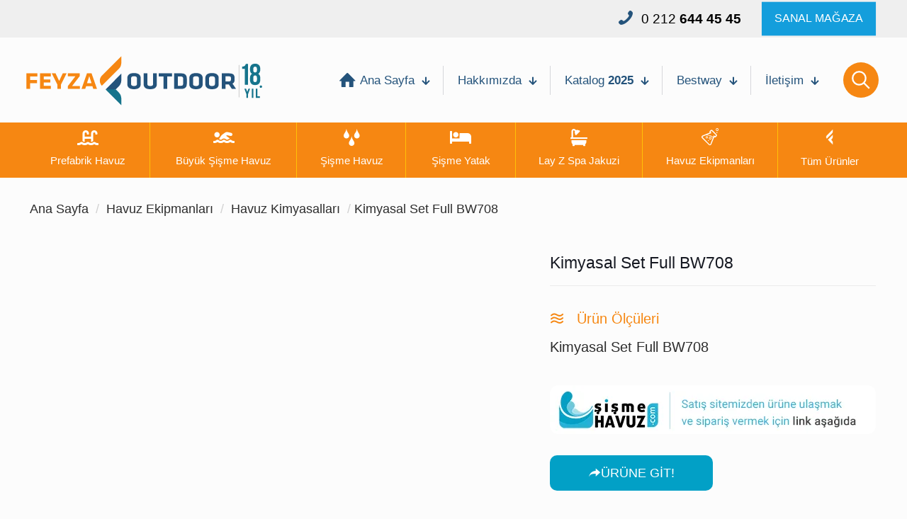

--- FILE ---
content_type: text/html; charset=UTF-8
request_url: https://www.feyzaoutdoor.com/kimyasal-set-full-bw708/
body_size: 90666
content:
<!DOCTYPE html><html lang="tr" prefix="og: https://ogp.me/ns#" class="no-js " ><head><script data-no-optimize="1">var litespeed_docref=sessionStorage.getItem("litespeed_docref");litespeed_docref&&(Object.defineProperty(document,"referrer",{get:function(){return litespeed_docref}}),sessionStorage.removeItem("litespeed_docref"));</script> <meta charset="UTF-8" /><META name="Author" content="feyzaoutdoor, info@feyzaoutdoor.com"><meta name="publisher" content="feyza2024" /><meta name="google-site-verification" content="8NVuyN_TO2MQ9LN4HBhY53sz4x8dsc6ue57rhxEUkyE" /><meta name="format-detection" content="telephone=no"><meta name="viewport" content="width=device-width, initial-scale=1" /><link rel="shortcut icon" href="https://feyzaoutdoor.com/wp-content/uploads/2024/01/icon.gif#5368" type="image/x-icon" /><meta name="theme-color" content="#ffffff" media="(prefers-color-scheme: light)"><meta name="theme-color" content="#ffffff" media="(prefers-color-scheme: dark)"><title>Kimyasal Set Full BW708 | Feyza Outdoor</title><meta name="description" content="Kimyasal Set Full BW708"/><meta name="robots" content="follow, index, max-snippet:-1, max-video-preview:-1, max-image-preview:large"/><link rel="canonical" href="https://www.feyzaoutdoor.com/kimyasal-set-full-bw708/" /><meta property="og:locale" content="tr_TR" /><meta property="og:type" content="product" /><meta property="og:title" content="Kimyasal Set Full BW708 | Feyza Outdoor" /><meta property="og:description" content="Kimyasal Set Full BW708" /><meta property="og:url" content="https://www.feyzaoutdoor.com/kimyasal-set-full-bw708/" /><meta property="og:site_name" content="Feyza Outdoor" /><meta property="og:updated_time" content="2024-03-13T20:03:10+00:00" /><meta property="og:image" content="https://www.feyzaoutdoor.com/wp-content/uploads/2024/01/bw708.jpg" /><meta property="og:image:secure_url" content="https://www.feyzaoutdoor.com/wp-content/uploads/2024/01/bw708.jpg" /><meta property="og:image:width" content="1000" /><meta property="og:image:height" content="1000" /><meta property="og:image:alt" content="Kimyasal Set Full BW708" /><meta property="og:image:type" content="image/jpeg" /><meta property="product:price:currency" content="TRY" /><meta property="product:availability" content="instock" /><meta name="twitter:card" content="summary_large_image" /><meta name="twitter:title" content="Kimyasal Set Full BW708 | Feyza Outdoor" /><meta name="twitter:description" content="Kimyasal Set Full BW708" /><meta name="twitter:image" content="https://www.feyzaoutdoor.com/wp-content/uploads/2024/01/bw708.jpg" /> <script type="application/ld+json" class="rank-math-schema-pro">{"@context":"https://schema.org","@graph":[{"@type":["Project","Organization"],"@id":"https://www.feyzaoutdoor.com/#organization","name":"Feyza Outdoor","url":"https://feyzaoutdoor.com","logo":{"@type":"ImageObject","@id":"https://www.feyzaoutdoor.com/#logo","url":"https://feyzaoutdoor.com/wp-content/uploads/2024/01/Basliksiz-1.jpg","contentUrl":"https://feyzaoutdoor.com/wp-content/uploads/2024/01/Basliksiz-1.jpg","caption":"Feyza Outdoor","inLanguage":"tr","width":"112","height":"112"}},{"@type":"WebSite","@id":"https://www.feyzaoutdoor.com/#website","url":"https://www.feyzaoutdoor.com","name":"Feyza Outdoor","alternateName":"E\u011flenceye Bekleriz","publisher":{"@id":"https://www.feyzaoutdoor.com/#organization"},"inLanguage":"tr"},{"@type":"ImageObject","@id":"https://www.feyzaoutdoor.com/wp-content/uploads/2024/01/bw708.jpg","url":"https://www.feyzaoutdoor.com/wp-content/uploads/2024/01/bw708.jpg","width":"1000","height":"1000","inLanguage":"tr"},{"@type":"ItemPage","@id":"https://www.feyzaoutdoor.com/kimyasal-set-full-bw708/#webpage","url":"https://www.feyzaoutdoor.com/kimyasal-set-full-bw708/","name":"Kimyasal Set Full BW708 | Feyza Outdoor","datePublished":"2024-03-07T23:31:55+00:00","dateModified":"2024-03-13T20:03:10+00:00","isPartOf":{"@id":"https://www.feyzaoutdoor.com/#website"},"primaryImageOfPage":{"@id":"https://www.feyzaoutdoor.com/wp-content/uploads/2024/01/bw708.jpg"},"inLanguage":"tr"},{"@type":"Product","name":"Kimyasal Set Full BW708 | Feyza Outdoor","description":"Kimyasal Set Full BW708 Kimyasal Set Full BW708","sku":"BW708","category":"Havuz Ekipmanlar\u0131 &gt; Havuz Kimyasallar\u0131","mainEntityOfPage":{"@id":"https://www.feyzaoutdoor.com/kimyasal-set-full-bw708/#webpage"},"image":[{"@type":"ImageObject","url":"https://www.feyzaoutdoor.com/wp-content/uploads/2024/01/bw708.jpg","height":"1000","width":"1000"}],"@id":"https://www.feyzaoutdoor.com/kimyasal-set-full-bw708/#richSnippet"}]}</script> <link rel='dns-prefetch' href='//fonts.googleapis.com' /><link rel="alternate" type="application/rss+xml" title="Feyza Outdoor &raquo; akışı" href="https://www.feyzaoutdoor.com/feed/" /><link rel="alternate" type="application/rss+xml" title="Feyza Outdoor &raquo; yorum akışı" href="https://www.feyzaoutdoor.com/comments/feed/" /><link rel="alternate" type="application/rss+xml" title="Feyza Outdoor &raquo; Kimyasal Set Full BW708 yorum akışı" href="https://www.feyzaoutdoor.com/kimyasal-set-full-bw708/feed/" /><link rel="alternate" title="oEmbed (JSON)" type="application/json+oembed" href="https://www.feyzaoutdoor.com/wp-json/oembed/1.0/embed?url=https%3A%2F%2Fwww.feyzaoutdoor.com%2Fkimyasal-set-full-bw708%2F" /><link rel="alternate" title="oEmbed (XML)" type="text/xml+oembed" href="https://www.feyzaoutdoor.com/wp-json/oembed/1.0/embed?url=https%3A%2F%2Fwww.feyzaoutdoor.com%2Fkimyasal-set-full-bw708%2F&#038;format=xml" /><style id='wp-img-auto-sizes-contain-inline-css' type='text/css'>img:is([sizes=auto i],[sizes^="auto," i]){contain-intrinsic-size:3000px 1500px}
/*# sourceURL=wp-img-auto-sizes-contain-inline-css */</style><style id="litespeed-ccss">img:is([sizes="auto"i],[sizes^="auto,"i]){contain-intrinsic-size:3000px 1500px}ul{box-sizing:border-box}.entry-content{counter-reset:footnotes}:root{--wp--preset--font-size--normal:16px;--wp--preset--font-size--huge:42px}.screen-reader-text{border:0;clip-path:inset(50%);height:1px;margin:-1px;overflow:hidden;padding:0;position:absolute;width:1px;word-wrap:normal!important}:where(figure){margin:0 0 1em}:root{--wp--preset--aspect-ratio--square:1;--wp--preset--aspect-ratio--4-3:4/3;--wp--preset--aspect-ratio--3-4:3/4;--wp--preset--aspect-ratio--3-2:3/2;--wp--preset--aspect-ratio--2-3:2/3;--wp--preset--aspect-ratio--16-9:16/9;--wp--preset--aspect-ratio--9-16:9/16;--wp--preset--color--black:#000000;--wp--preset--color--cyan-bluish-gray:#abb8c3;--wp--preset--color--white:#ffffff;--wp--preset--color--pale-pink:#f78da7;--wp--preset--color--vivid-red:#cf2e2e;--wp--preset--color--luminous-vivid-orange:#ff6900;--wp--preset--color--luminous-vivid-amber:#fcb900;--wp--preset--color--light-green-cyan:#7bdcb5;--wp--preset--color--vivid-green-cyan:#00d084;--wp--preset--color--pale-cyan-blue:#8ed1fc;--wp--preset--color--vivid-cyan-blue:#0693e3;--wp--preset--color--vivid-purple:#9b51e0;--wp--preset--gradient--vivid-cyan-blue-to-vivid-purple:linear-gradient(135deg,rgba(6,147,227,1) 0%,rgb(155,81,224) 100%);--wp--preset--gradient--light-green-cyan-to-vivid-green-cyan:linear-gradient(135deg,rgb(122,220,180) 0%,rgb(0,208,130) 100%);--wp--preset--gradient--luminous-vivid-amber-to-luminous-vivid-orange:linear-gradient(135deg,rgba(252,185,0,1) 0%,rgba(255,105,0,1) 100%);--wp--preset--gradient--luminous-vivid-orange-to-vivid-red:linear-gradient(135deg,rgba(255,105,0,1) 0%,rgb(207,46,46) 100%);--wp--preset--gradient--very-light-gray-to-cyan-bluish-gray:linear-gradient(135deg,rgb(238,238,238) 0%,rgb(169,184,195) 100%);--wp--preset--gradient--cool-to-warm-spectrum:linear-gradient(135deg,rgb(74,234,220) 0%,rgb(151,120,209) 20%,rgb(207,42,186) 40%,rgb(238,44,130) 60%,rgb(251,105,98) 80%,rgb(254,248,76) 100%);--wp--preset--gradient--blush-light-purple:linear-gradient(135deg,rgb(255,206,236) 0%,rgb(152,150,240) 100%);--wp--preset--gradient--blush-bordeaux:linear-gradient(135deg,rgb(254,205,165) 0%,rgb(254,45,45) 50%,rgb(107,0,62) 100%);--wp--preset--gradient--luminous-dusk:linear-gradient(135deg,rgb(255,203,112) 0%,rgb(199,81,192) 50%,rgb(65,88,208) 100%);--wp--preset--gradient--pale-ocean:linear-gradient(135deg,rgb(255,245,203) 0%,rgb(182,227,212) 50%,rgb(51,167,181) 100%);--wp--preset--gradient--electric-grass:linear-gradient(135deg,rgb(202,248,128) 0%,rgb(113,206,126) 100%);--wp--preset--gradient--midnight:linear-gradient(135deg,rgb(2,3,129) 0%,rgb(40,116,252) 100%);--wp--preset--font-size--small:13px;--wp--preset--font-size--medium:20px;--wp--preset--font-size--large:36px;--wp--preset--font-size--x-large:42px;--wp--preset--spacing--20:0.44rem;--wp--preset--spacing--30:0.67rem;--wp--preset--spacing--40:1rem;--wp--preset--spacing--50:1.5rem;--wp--preset--spacing--60:2.25rem;--wp--preset--spacing--70:3.38rem;--wp--preset--spacing--80:5.06rem;--wp--preset--shadow--natural:6px 6px 9px rgba(0, 0, 0, 0.2);--wp--preset--shadow--deep:12px 12px 50px rgba(0, 0, 0, 0.4);--wp--preset--shadow--sharp:6px 6px 0px rgba(0, 0, 0, 0.2);--wp--preset--shadow--outlined:6px 6px 0px -3px rgba(255, 255, 255, 1), 6px 6px rgba(0, 0, 0, 1);--wp--preset--shadow--crisp:6px 6px 0px rgba(0, 0, 0, 1)}button.pswp__button{box-shadow:none!important;background-image:url(/wp-content/plugins/woocommerce/assets/css/photoswipe/default-skin/default-skin.png)!important}button.pswp__button,button.pswp__button--arrow--left::before,button.pswp__button--arrow--right::before{background-color:transparent!important}button.pswp__button--arrow--left,button.pswp__button--arrow--right{background-image:none!important}.pswp{display:none;position:absolute;width:100%;height:100%;left:0;top:0;overflow:hidden;-ms-touch-action:none;touch-action:none;z-index:1500;-webkit-text-size-adjust:100%;-webkit-backface-visibility:hidden;outline:0}.pswp *{-webkit-box-sizing:border-box;box-sizing:border-box}.pswp__bg{position:absolute;left:0;top:0;width:100%;height:100%;background:#000;opacity:0;-webkit-transform:translateZ(0);transform:translateZ(0);-webkit-backface-visibility:hidden;will-change:opacity}.pswp__scroll-wrap{position:absolute;left:0;top:0;width:100%;height:100%;overflow:hidden}.pswp__container{-ms-touch-action:none;touch-action:none;position:absolute;left:0;right:0;top:0;bottom:0}.pswp__container{-webkit-touch-callout:none}.pswp__bg{will-change:opacity}.pswp__container{-webkit-backface-visibility:hidden}.pswp__item{position:absolute;left:0;right:0;top:0;bottom:0;overflow:hidden}.pswp__button{width:44px;height:44px;position:relative;background:0 0;overflow:visible;-webkit-appearance:none;display:block;border:0;padding:0;margin:0;float:left;opacity:.75;-webkit-box-shadow:none;box-shadow:none}.pswp__button::-moz-focus-inner{padding:0;border:0}.pswp__button,.pswp__button--arrow--left:before,.pswp__button--arrow--right:before{background:url(/wp-content/plugins/woocommerce/assets/css/photoswipe/default-skin/default-skin.png)0 0 no-repeat;background-size:264px 88px;width:44px;height:44px}.pswp__button--close{background-position:0-44px}.pswp__button--share{background-position:-44px -44px}.pswp__button--fs{display:none}.pswp__button--zoom{display:none;background-position:-88px 0}.pswp__button--arrow--left,.pswp__button--arrow--right{background:0 0;top:50%;margin-top:-50px;width:70px;height:100px;position:absolute}.pswp__button--arrow--left{left:0}.pswp__button--arrow--right{right:0}.pswp__button--arrow--left:before,.pswp__button--arrow--right:before{content:"";top:35px;background-color:rgb(0 0 0/.3);height:30px;width:32px;position:absolute}.pswp__button--arrow--left:before{left:6px;background-position:-138px -44px}.pswp__button--arrow--right:before{right:6px;background-position:-94px -44px}.pswp__share-modal{display:block;background:rgb(0 0 0/.5);width:100%;height:100%;top:0;left:0;padding:10px;position:absolute;z-index:1600;opacity:0;-webkit-backface-visibility:hidden;will-change:opacity}.pswp__share-modal--hidden{display:none}.pswp__share-tooltip{z-index:1620;position:absolute;background:#fff;top:56px;border-radius:2px;display:block;width:auto;right:44px;-webkit-box-shadow:0 2px 5px rgb(0 0 0/.25);box-shadow:0 2px 5px rgb(0 0 0/.25);-webkit-transform:translateY(6px);-ms-transform:translateY(6px);transform:translateY(6px);-webkit-backface-visibility:hidden;will-change:transform}.pswp__counter{position:relative;left:0;top:0;height:44px;font-size:13px;line-height:44px;color:#fff;opacity:.75;padding:0 10px;margin-inline-end:auto}.pswp__caption{position:absolute;left:0;bottom:0;width:100%;min-height:44px}.pswp__caption__center{text-align:left;max-width:420px;margin:0 auto;font-size:13px;padding:10px;line-height:20px;color:#ccc}.pswp__preloader{width:44px;height:44px;position:absolute;top:0;left:50%;margin-left:-22px;opacity:0;will-change:opacity;direction:ltr}.pswp__preloader__icn{width:20px;height:20px;margin:12px}@media screen and (max-width:1024px){.pswp__preloader{position:relative;left:auto;top:auto;margin:0;float:right}}.pswp__ui{-webkit-font-smoothing:auto;visibility:visible;opacity:1;z-index:1550}.pswp__top-bar{position:absolute;left:0;top:0;height:44px;width:100%;display:flex;justify-content:flex-end}.pswp__caption,.pswp__top-bar{-webkit-backface-visibility:hidden;will-change:opacity}.pswp__caption,.pswp__top-bar{background-color:rgb(0 0 0/.5)}.pswp__ui--hidden .pswp__button--arrow--left,.pswp__ui--hidden .pswp__button--arrow--right,.pswp__ui--hidden .pswp__caption,.pswp__ui--hidden .pswp__top-bar{opacity:.001}:root{--woocommerce:#720eec;--wc-green:#7ad03a;--wc-red:#a00;--wc-orange:#ffba00;--wc-blue:#2ea2cc;--wc-primary:#720eec;--wc-primary-text:#fcfbfe;--wc-secondary:#e9e6ed;--wc-secondary-text:#515151;--wc-highlight:#958e09;--wc-highligh-text:white;--wc-content-bg:#fff;--wc-subtext:#767676;--wc-form-border-color:rgba(32, 7, 7, 0.8);--wc-form-border-radius:4px;--wc-form-border-width:1px}.woocommerce img,.woocommerce-page img{height:auto;max-width:100%}.woocommerce div.product div.images,.woocommerce-page div.product div.images{float:left;width:48%}.woocommerce ul.products,.woocommerce-page ul.products{clear:both}.woocommerce ul.products::after,.woocommerce ul.products::before,.woocommerce-page ul.products::after,.woocommerce-page ul.products::before{content:" ";display:table}.woocommerce ul.products::after,.woocommerce-page ul.products::after{clear:both}.woocommerce ul.products li.product,.woocommerce-page ul.products li.product{float:left;margin:0 3.8% 2.992em 0;padding:0;position:relative;width:22.05%;margin-left:0}.woocommerce ul.products li.first,.woocommerce-page ul.products li.first{clear:both}.woocommerce ul.products.columns-5 li.product,.woocommerce-page ul.products.columns-5 li.product{width:16.95%}@media only screen and (max-width:768px){:root{--woocommerce:#720eec;--wc-green:#7ad03a;--wc-red:#a00;--wc-orange:#ffba00;--wc-blue:#2ea2cc;--wc-primary:#720eec;--wc-primary-text:#fcfbfe;--wc-secondary:#e9e6ed;--wc-secondary-text:#515151;--wc-highlight:#958e09;--wc-highligh-text:white;--wc-content-bg:#fff;--wc-subtext:#767676;--wc-form-border-color:rgba(32, 7, 7, 0.8);--wc-form-border-radius:4px;--wc-form-border-width:1px}.woocommerce ul.products[class*=columns-] li.product,.woocommerce-page ul.products[class*=columns-] li.product{width:48%;float:left;clear:both;margin:0 0 2.992em}.woocommerce ul.products[class*=columns-] li.product:nth-child(2n),.woocommerce-page ul.products[class*=columns-] li.product:nth-child(2n){float:right;clear:none!important}.woocommerce div.product div.images,.woocommerce-page div.product div.images{float:none;width:100%}}:root{--woocommerce:#720eec;--wc-green:#7ad03a;--wc-red:#a00;--wc-orange:#ffba00;--wc-blue:#2ea2cc;--wc-primary:#720eec;--wc-primary-text:#fcfbfe;--wc-secondary:#e9e6ed;--wc-secondary-text:#515151;--wc-highlight:#958e09;--wc-highligh-text:white;--wc-content-bg:#fff;--wc-subtext:#767676;--wc-form-border-color:rgba(32, 7, 7, 0.8);--wc-form-border-radius:4px;--wc-form-border-width:1px}.screen-reader-text{clip:rect(1px,1px,1px,1px);height:1px;overflow:hidden;position:absolute!important;width:1px;word-wrap:normal!important}.woocommerce .woocommerce-breadcrumb{margin:0 0 1em;padding:0}.woocommerce .woocommerce-breadcrumb::after,.woocommerce .woocommerce-breadcrumb::before{content:" ";display:table}.woocommerce .woocommerce-breadcrumb::after{clear:both}.woocommerce div.product{margin-bottom:0;position:relative}.woocommerce div.product div.images{margin-bottom:2em}.woocommerce div.product div.images img{display:block;width:100%;height:auto;box-shadow:none}.woocommerce div.product div.images.woocommerce-product-gallery{position:relative}.woocommerce div.product div.images .woocommerce-product-gallery__wrapper{margin:0;padding:0}.woocommerce div.product div.images .woocommerce-product-gallery__image a{display:block;outline-offset:-2px}.woocommerce div.product p.cart{margin-bottom:2em}.woocommerce div.product p.cart::after,.woocommerce div.product p.cart::before{content:" ";display:table}.woocommerce div.product p.cart::after{clear:both}.woocommerce ul.products{margin:0 0 1em;padding:0;list-style:none outside;clear:both}.woocommerce ul.products::after,.woocommerce ul.products::before{content:" ";display:table}.woocommerce ul.products::after{clear:both}.woocommerce ul.products li{list-style:none outside}.woocommerce ul.products li.product h3{padding:.5em 0;margin:0;font-size:1em}.woocommerce ul.products li.product a{text-decoration:none}.woocommerce ul.products li.product a img{width:100%;height:auto;display:block;margin:0 0 1em;box-shadow:none}.woocommerce ul.products li.product .button{display:inline-block;margin-top:1em}.woocommerce .cart .button{float:none}.woocommerce:where(body:not(.woocommerce-uses-block-theme)) .woocommerce-breadcrumb{font-size:.92em;color:#767676}.woocommerce:where(body:not(.woocommerce-uses-block-theme)) .woocommerce-breadcrumb a{color:#767676}a,b,body,div,figure,form,h1,h3,header,html,i,img,li,nav,p,section,span,ul{margin:0;padding:0;border:0;font-size:100%;font:inherit;vertical-align:baseline}figure,header,nav,section{display:block}body{line-height:1}ul{list-style:none}body{--mfn-column-gap-top:0;--mfn-column-gap-bottom:40px;--mfn-column-gap-left:12px;--mfn-column-gap-right:12px;--mfn-article-box-decoration:#0089f7;--mfn-before-after-slider:#fff;--mfn-before-after-label:rgba(0,0,0,0.25);--mfn-before-after-label-color:#fff;--mfn-blog-slider-date-bg:#f8f8f8;--mfn-blog-date-bg:#f8f8f8;--mfn-slider-arrow-size:40px;--mfn-contactbox-line:hsla(0,0%,100%,0.2);--mfn-infobox-line:hsla(0,0%,100%,0.2);--mfn-faq-line:rgba(0,0,0,0.1);--mfn-clients-tiles:rgba(0,0,0,0.08);--mfn-clients-tiles-hover:#0089f7;--mfn-offer-thumbs-nav:#0089f7;--mfn-timeline-date-bg:#f8f8f8;--mfn-sliding-box-bg:#0089f7;--mfn-tabs-border-width:1px;--mfn-tabs-border-color:rgba(0,0,0,0.08);--mfn-shape-divider:#000;--mfn-icon-box-icon:#0089f7;--mfn-popup-tmpl-offset:30px;--mfn-exitbutton-font-size:16px;--mfn-exitbutton-size:30px;--mfn-exitbutton-item-size:16px;--mfn-exitbutton-offset-horizontal:0px;--mfn-wpml-arrow-size:10px;--mfn-sidemenu-always-visible-offset:400px;--mfn-button-font-family:inherit;--mfn-button-font-size:inherit;--mfn-button-font-weight:inherit;--mfn-button-font-style:inherit;--mfn-button-letter-spacing:inherit;--mfn-button-gap:10px;--mfn-button-padding:10px 20px;--mfn-button-border-width:0px;--mfn-button-border-style:solid;--mfn-button-border-radius:3px;--mfn-button-color:#626262;--mfn-button-color-hover:#626262;--mfn-button-icon-color:#626262;--mfn-button-icon-color-hover:#626262;--mfn-button-bg:#dbdddf;--mfn-button-bg-hover:#d3d3d3;--mfn-button-border-color:transparent;--mfn-button-border-color-hover:transparent;--mfn-button-box-shadow:unset;--mfn-button-theme-color:#fff;--mfn-button-theme-color-hover:#fff;--mfn-button-theme-icon-color:#0095eb;--mfn-button-theme-icon-color-hover:#007cc3;--mfn-button-theme-bg:#0095eb;--mfn-button-theme-bg-hover:#007cc3;--mfn-button-theme-border-color:transparent;--mfn-button-theme-border-color-hover:transparent;--mfn-button-theme-box-shadow:unset;--mfn-button-shop-color:#fff;--mfn-button-shop-color-hover:#fff;--mfn-button-shop-icon-color:#0095eb;--mfn-button-shop-icon-color-hover:#007cc3;--mfn-button-shop-bg:#161922;--mfn-button-shop-bg-hover:#030304;--mfn-button-shop-border-color:transparent;--mfn-button-shop-border-color-hover:transparent;--mfn-button-shop-box-shadow:unset;--mfn-button-action-color:#626262;--mfn-button-action-color-hover:#626262;--mfn-button-action-icon-color:#626262;--mfn-button-action-icon-color-hover:#626262;--mfn-button-action-bg:#dbdddf;--mfn-button-action-bg-hover:#d3d3d3;--mfn-button-action-border-color:transparent;--mfn-button-action-border-color-hover:transparent;--mfn-button-action-box-shadow:unset}img:not([src$=".svg"]){max-width:100%;height:auto}html{height:100%}body{-webkit-font-smoothing:antialiased;-webkit-text-size-adjust:100%}*,:after,:before{box-sizing:inherit;-webkit-font-smoothing:antialiased}h1,h3{margin-bottom:15px}h3 a{font-weight:inherit}p{margin:0 0 15px}i{font-style:italic}b{font-weight:700}a,a:visited{text-decoration:none;outline:0}p a,p a:visited{line-height:inherit}.content_wrapper img,img.scale-with-grid{max-width:100%;height:auto}button::-moz-focus-inner,input::-moz-focus-inner{border:0;padding:0}.button,button,input[type=submit]{display:inline-flex;align-items:center;justify-content:center;gap:var(--mfn-button-gap);position:relative;box-sizing:border-box;font-family:var(--mfn-button-font-family);font-size:var(--mfn-button-font-size);font-weight:var(--mfn-button-font-weight);font-style:var(--mfn-button-font-style);letter-spacing:var(--mfn-button-letter-spacing);line-height:1.2;padding:var(--mfn-button-padding);border-width:var(--mfn-button-border-width);border-style:var(--mfn-button-border-style);border-radius:var(--mfn-button-border-radius);outline:unset;text-decoration:none;overflow:hidden}.button.button_full_width{width:100%}.button-animation-slide .button{transform-style:preserve-3d}.button-animation-slide .button:before{content:"";display:block;position:absolute;z-index:-1;background-color:inherit}.button-animation-slide-right .button:before{left:0;top:0;width:0;height:100%}.button,button{background-color:var(--mfn-button-bg);border-color:var(--mfn-button-border-color);color:var(--mfn-button-color);box-shadow:var(--mfn-button-box-shadow)}.button i{color:var(--mfn-button-icon-color)}.button-animation-slide .button:before,.button-animation-slide button:before{background-color:var(--mfn-button-bg-hover)}.button_theme,input[type=submit]{background-color:var(--mfn-button-theme-bg);border-color:var(--mfn-button-theme-border-color);color:var(--mfn-button-theme-color);box-shadow:var(--mfn-button-theme-box-shadow)}.button_theme i{color:var(--mfn-button-theme-icon-color)}.button-animation-slide .button_theme:before{background-color:var(--mfn-button-theme-bg-hover)}.button_size_1{transform:scale(.9)}[class^=icon-]:before{font-family:mfn-icons;font-style:normal;font-weight:400;speak:never;display:inline-block;text-decoration:inherit;width:1em;text-align:center;font-variant:normal;text-transform:none;line-height:1em;-webkit-font-smoothing:antialiased;-moz-osx-font-smoothing:grayscale}.icon-air:before{content:""}.icon-beaker-line:before{content:""}.icon-forward:before{content:""}.icon-home:before{content:""}.icon-phone:before{content:""}.icon-water:before{content:""}button::-moz-focus-inner{padding:0;border:0}body{min-width:960px}#Wrapper{position:relative}#Wrapper{max-width:1240px;margin:0 auto}.layout-full-width{padding:0}.layout-full-width #Wrapper{max-width:100%!important;width:100%!important;margin:0!important}#Content{width:100%;padding-top:30px;z-index:0;position:relative}.section{position:relative;box-sizing:border-box}.section_wrapper{max-width:1220px;height:100%;margin:0 auto;position:relative}.section_wrapper:after{clear:both;content:" ";display:block;height:0;visibility:hidden;width:100%}.mcb-wrap{float:left;position:relative;z-index:1;box-sizing:border-box}.column{float:left;margin:0}.mcb-column,.mcb-wrap,.section{background-position:0 0;background-repeat:no-repeat}.two-fifth.mcb-wrap{width:40%}.one-second.mcb-wrap{width:50%}.three-fifth.mcb-wrap{width:60%}.one.mcb-wrap{width:100%}.one-second.column{width:50%}.one.column{width:100%}.mcb-column{position:relative}.mcb-column-inner{position:relative;margin:var(--mfn-column-gap-top) var(--mfn-column-gap-right) var(--mfn-column-gap-bottom) var(--mfn-column-gap-left)}.mfn-item-inline.column{width:auto!important;flex:0 0 auto!important;max-width:100%}.clearfix:after,.clearfix:before{content:" ";display:block;height:0;visibility:hidden}.clearfix:after,.clearfix:before{overflow:hidden;width:0}.clearfix:after{clear:both}.section>.mcb-background-overlay{width:100%;height:100%;position:absolute;z-index:1;top:0;left:0}.wrap>.mcb-wrap-inner>.mcb-wrap-background-overlay{width:100%;height:100%;position:absolute;left:0;top:0;border-radius:inherit}.mfn-live-search-box{min-height:0;padding:15px;overflow-y:auto;z-index:2;clear:both;text-align:center;box-sizing:border-box;border-top:1px solid rgb(0 0 0/.08)}.mfn-live-search-box a.button{width:100%;margin-top:20px;box-sizing:border-box}.mfn-live-search-box a.button.hidden{display:none}.mfn-live-search-box .mfn-live-search-list{list-style:none;margin:0;text-align:left;overflow:auto}.mfn-live-search-box .mfn-live-search-list>*{display:none}.mfn-live-search-box .mfn-live-search-list ul{list-style:none;margin:0}.mfn-live-search-box .mfn-live-search-noresults{display:none}#body_overlay{position:fixed;top:0;left:0;width:100%;height:120%;background:rgb(0 0 0/.6);z-index:9002;display:none}body.mobile-side-slide{position:relative;overflow-x:visible}#mfn-gdpr{display:none;align-items:center;position:fixed;z-index:10000;box-sizing:border-box}#mfn-gdpr .mfn-gdpr-image{line-height:0}#mfn-gdpr .mfn-gdpr-content>:last-child{margin-bottom:0}#mfn-gdpr[data-direction=horizontal]{justify-content:center;padding:30px;width:100%;left:0}#mfn-gdpr[data-direction=horizontal] .mfn-gdpr-image{margin-right:25px;flex-shrink:0}#mfn-gdpr[data-direction=horizontal] .mfn-gdpr-image img{max-height:48px;width:auto}#mfn-gdpr[data-direction=horizontal] .mfn-gdpr-content{margin-right:7vw}#mfn-gdpr[data-direction=horizontal] .mfn-gdpr-readmore{margin-right:15px;flex-shrink:0}#mfn-gdpr[data-direction=horizontal] .mfn-gdpr-button{flex-shrink:0}#mfn-gdpr[data-aligment=bottom]{bottom:0}#mfn-gdpr{background-color:#eef2f5}#mfn-gdpr .mfn-gdpr-content{color:#626262}#mfn-gdpr .mfn-gdpr-content a,#mfn-gdpr a.mfn-gdpr-readmore{color:#161922}#mfn-gdpr .mfn-gdpr-button{background-color:#006edf;color:#fff;border:1px solid #fff0}.tooltip{display:inline;position:relative;border-bottom-width:1px;border-style:dotted}.tooltip:before{content:attr(data-tooltip);text-align:center;text-indent:0;padding:6px 12px;font-size:12px;line-height:20px;transform:translate(-50%);border-radius:3px}.tooltip:after,.tooltip:before{position:absolute;z-index:98;bottom:100%;left:50%;opacity:0}.tooltip:after{display:block;content:"";width:10px;height:10px;border-radius:2px;margin-bottom:-4px;transform:translate(-50%) rotate(45deg)}.tooltip:before{max-width:250px;width:100%;width:max-content}.tooltip[data-position=left]:before{transform:translateY(-50%);left:auto;bottom:auto;right:100%;top:50%}.tooltip[data-position=left]:after{transform:translate(5px,-5px) rotate(45deg);left:auto;bottom:auto;right:100%;top:50%}.column_button .button{margin:0!important;vertical-align:middle}.column_image{line-height:0}.image_frame{display:block;overflow:hidden;margin:0;border-style:solid;border-width:0;max-width:100%;line-height:0;box-sizing:border-box}.image_item.image_frame{display:inline-block}.image_frame .image_wrapper{box-sizing:border-box}.image_frame a{display:block}.image_frame.no_border{border-width:0}.image_frame .image_wrapper{position:relative;overflow:hidden}.image_frame .image_wrapper .mask{position:absolute;left:0;width:100%;height:100%;z-index:2}.image_frame .image_wrapper img:not(.ls-l){position:relative;top:0;-webkit-transform:scale(1);-moz-transform:scale(1);-o-transform:scale(1);transform:scale(1)}.image_frame .image_wrapper .mask:after{content:"";display:block;position:absolute;left:0;width:100%;height:100%;z-index:3;opacity:0}.image_frame .image_wrapper .image_links{display:flex;width:100%;height:60px;position:absolute;left:0;bottom:-60px;z-index:4;overflow:hidden}.image_frame .image_wrapper .image_links a{display:flex;justify-content:center;align-items:center;flex:1;position:relative;width:100%;border-style:solid;border-color:#fff0}.image_frame .image_wrapper .image_links a svg{width:32px}.image_frame .image_wrapper.hover-secondary-image .image-secondary{display:block;position:absolute;left:50%;top:50%!important;opacity:0;transform:translate(-50%,-50%)!important}.if-modern-overlay .image_frame .image_wrapper .image_links{flex-direction:column;width:auto;height:auto;bottom:auto;top:10px;left:auto;right:10px;z-index:4;background-color:#fff0;overflow:visible}.if-modern-overlay .image_frame .image_wrapper .image_links a{opacity:0;flex:auto;width:36px;height:36px;border-radius:100%;margin-bottom:7px;border-width:1px}.if-modern-overlay .image_frame .image_wrapper .image_links a:last-child{margin-bottom:0}.if-modern-overlay .image_frame .image_wrapper .image_links a svg{width:24px}.if-modern-overlay .image_frame .image_wrapper .mask{display:none}.if-modern-overlay .image_frame:not(.no_link) .image_wrapper img:not(.ls-l){margin-bottom:0!important}.image_frame .image_wrapper .image_links a{background-color:#fff}.image_frame .image_wrapper .image_links a .path{stroke:#161922}.image_frame .image_wrapper .image_links a{box-shadow:inset -1px 0 0 0#fff0}.if-modern-overlay .image_frame .image_wrapper .image_links a:first-child{animation-delay:0s}form{margin-bottom:0}input[type=text]{padding:10px;outline:none;width:230px;max-width:100%;display:block;margin:0 0 20px;font-size:15px;border-width:1px;border-style:solid;border-radius:0;box-sizing:border-box;-webkit-appearance:none}ul{list-style:none outside}.mfn-icon-box{box-sizing:border-box}.mfn-icon-box,.mfn-icon-box .icon-wrapper{display:flex;align-items:center;overflow:hidden}.mfn-icon-box .icon-wrapper{justify-content:center;flex-shrink:0;line-height:0}.mfn-builder-content .mfn-icon-box .icon-wrapper i{font-size:7vh;line-height:1;color:var(--mfn-icon-box-icon)}.mfn-icon-box .desc-wrapper :last-child{margin-bottom:0}.mfn-header-tmpl .mfn-header-icon-box .icon-wrapper{overflow:unset}.mfn-icon-box-left .icon-wrapper{margin:0 20px 0 0}.mfn-icon-box-right .icon-wrapper{margin:0 0 0 20px;order:2}.mfn-icon-box-top{flex-direction:column}.mfn-icon-box-top .icon-wrapper{margin:0 0 30px}.mfn-icon-box-start{align-items:flex-start}.mfn-icon-box-center{align-items:center}@media (max-width:767px){.mfn-icon-box-mobile-left{flex-direction:row}.mfn-icon-box-mobile-left .icon-wrapper{margin:0 20px 0 0}.mfn-icon-box-mobile-left .icon-wrapper{order:1}.mfn-icon-box-mobile-left .desc-wrapper{order:2}.mfn-icon-box-mobile-left .icon-wrapper{width:25%}}input[type=text]{border-color:rgb(0 0 0/.08)}.tooltip:after,.tooltip:before{background:#444;color:#fff}.tooltip:before{box-shadow:0 0 15px rgb(0 0 0/.15)}input[type=text]{background-color:#fff;color:#626262;box-shadow:inset 0 0 2px 2px rgb(0 0 0/.02)}.image_frame{border-color:#f8f8f8}.image_frame .image_wrapper{border-color:#e2e2e2}.image_frame .image_wrapper .mask{box-shadow:inset 0 0 5px 2px rgb(0 0 0/.07)}.image_frame .image_wrapper .mask:after{background:rgb(0 0 0/.15)}.mfn-close-icon{z-index:5;display:flex;justify-content:center;align-items:center;width:40px;height:40px;font-size:20px;text-decoration:none!important}.mfn-close-icon .icon{color:rgb(0 0 0/.3);display:inline-block}.section_wrapper{display:flex;align-items:flex-start;flex-wrap:wrap}.mcb-wrap,.mcb-wrap-inner{display:flex;align-items:flex-start}.mcb-wrap-inner{align-content:flex-start;flex-wrap:wrap;position:relative;width:100%;align-self:stretch}.column_column{display:flex}.mcb-item-column-inner{width:100%;word-break:break-word}.mfn-header-tmpl{--mfn-column-gap-left:5px;--mfn-column-gap-right:5px;--mfn-column-gap-bottom:0;--mfn-header-menu-gap:0px;--mfn-header-menu-icon-gap:5px;--mfn-header-menu-submenu-icon-gap:10px;--mfn-header-menu-sep:rgba(1,7,39,0.15);--mfn-header-menu-animation-height:3px;--mfn-header-menu-icon-size:25px;--mfn-header-submenu-icon-size:13px;--mfn-header-menu-animation-color:#0089f7;--mfn-header-menu-sidebar-width:350px;--mfn-header-search-icon-color:#333;--mfn-header-icon-color:#333;--mfn-header-submenu-border-radius-top:4px;--mfn-header-submenu-border-radius-right:4px;--mfn-header-submenu-border-radius-bottom:4px;--mfn-header-submenu-border-radius-left:4px;--mfn-header-submenu-dropdown-size:8px;--mfn-header-submenu-dropdown-offset:0px;--mfn-header-submenu-dropdown-color:#fff;width:100%;position:relative;z-index:3}@media only screen and (max-width:767px){.mfn-header-tmpl .section_wrapper{padding-left:0!important;padding-right:0!important}}.mfn-header-tmpl .mcb-header-wrap{width:auto;max-width:100%}.mfn-header-tmpl .mcb-header-section>.section_wrapper,.mfn-header-tmpl .mcb-header-wrap>.mcb-wrap-inner{flex-wrap:nowrap}.mfn-header-tmpl .mcb-header-section>.section_wrapper:after{content:unset}@media only screen and (min-width:960px) and (max-width:1440px){.mfn-header-tmpl .laptop-one-second.mcb-header-wrap:not(.mfn-item-custom-width),.mfn-header-tmpl .laptop-one.mcb-header-wrap:not(.mfn-item-custom-width){width:auto}}@media only screen and (min-width:768px) and (max-width:959px){.mfn-header-tmpl .tablet-one-second.mcb-header-wrap:not(.mfn-item-custom-width),.mfn-header-tmpl .tablet-one.mcb-header-wrap:not(.mfn-item-custom-width){width:auto}}@media only screen and (max-width:767px){.mfn-header-tmpl .mobile-one.mcb-header-wrap:not(.mfn-item-custom-width){width:auto}}.mfn-item-inline.column_header_menu{flex-grow:1!important;flex-shrink:1!important;flex-basis:0!important}.column_header_logo .logo-wrapper{display:flex;align-items:center;width:100%;height:100%;line-height:0}.column_header_logo .logo-wrapper>*{width:100%;height:auto}.mfn-header-menu{display:flex;align-items:stretch;flex-wrap:wrap;font-size:15px;line-height:1.5;font-weight:500}.mfn-header-menu,.mfn-header-menu .mfn-submenu{margin:0;padding:0;list-style:none}.mfn-header-menu .mfn-menu-li{position:relative}.mfn-header-menu .mfn-menu-li .mfn-menu-link{display:flex;text-decoration:none}.mfn-header-menu>.mfn-menu-li>.mfn-menu-link{position:relative;align-items:center;justify-content:center;padding:8px 20px;width:100%;box-sizing:border-box}.mfn-header-menu>.mfn-menu-li>.mfn-menu-link .menu-item-helper{display:flex;position:absolute;left:0;top:0;width:100%;height:100%;box-sizing:border-box}.mfn-header-menu .mfn-menu-li .mfn-submenu{display:none;position:absolute;width:220px;border-radius:var(--mfn-header-submenu-border-radius-top) var(--mfn-header-submenu-border-radius-right) var(--mfn-header-submenu-border-radius-bottom) var(--mfn-header-submenu-border-radius-left)}.mfn-header-menu .mfn-menu-li .mfn-submenu .mfn-menu-link{align-items:center;padding:10px 20px}.mfn-header-menu .mfn-menu-li .mfn-submenu .mfn-menu-li:first-child .mfn-menu-link{border-radius:var(--mfn-header-submenu-border-radius-top) var(--mfn-header-submenu-border-radius-right)0 0}.mfn-header-menu .mfn-menu-li .mfn-submenu .mfn-menu-li:last-child .mfn-menu-link{border-bottom:0;border-radius:0 0 var(--mfn-header-submenu-border-radius-bottom) var(--mfn-header-submenu-border-radius-left)}.mfn-header-menu .mfn-menu-li .mfn-submenu .mfn-menu-link .menu-sub{margin-left:auto}.mfn-header-menu>.mfn-menu-li .mfn-submenu{left:0;top:100%}.mfn-header-menu.mfn-menu-fold-last-to-right>.mfn-menu-li:nth-last-of-type(-n+2) .mfn-submenu{left:auto;right:0}.mfn-header-menu>.mfn-menu-li .mfn-submenu .mfn-menu-li .mfn-submenu{left:100%;top:0}.mfn-header-menu .mfn-menu-li>.mfn-menu-link{color:#73748c}.mfn-header-menu .mfn-menu-link .menu-icon i{color:#0089f7}.mfn-header-menu .mfn-submenu{background-color:#fff;box-shadow:0 10px 20px 0 rgb(1 7 39/.05)}.mfn-header-menu>.mfn-menu-li,.mfn-header-menu>.mfn-menu-li .mfn-menu-link .menu-icon,.mfn-header-menu>.mfn-menu-li .mfn-menu-link .menu-sub{z-index:1}.mfn-header-menu>.mfn-menu-li>.mfn-menu-link,.mfn-menu-separator-on>.mfn-menu-li:after{z-index:4}.mfn-header-menu>.mfn-menu-li>.mfn-menu-link>.label-wrapper>.menu-label{white-space:nowrap}.mfn-header-menu>.mfn-menu-li .mfn-menu-link span.menu-sub i{font-size:var(--mfn-header-submenu-icon-size)}.mfn-header-menu .mfn-menu-li:not(.menu-item-has-children,.mfn-menu-item-has-megamenu) .mfn-menu-link .menu-sub{display:none!important}.mfn-header-menu .mfn-menu-li .mfn-submenu .mfn-menu-link .menu-sub>i{font-size:var(--mfn-header-submenu-submenu-icon-size)}.mfn-header-menu .mfn-menu-link .menu-icon{line-height:1}.mfn-header-menu .mfn-menu-link .menu-icon i{font-size:var(--mfn-header-menu-icon-size)}.mfn-header-menu .mfn-menu-link .menu-icon>img{height:auto;width:var(--mfn-header-menu-icon-size)}.mfn-header-menu .mfn-menu-link .label-wrapper{position:relative;display:flex;flex-direction:column}.mfn-menu-submenu-icon-off .mfn-menu-link .menu-sub{display:none}.mfn-menu-icon-left .mfn-menu-link>.menu-icon{margin-right:var(--mfn-header-menu-icon-gap)}.mfn-menu-icon-left .mfn-menu-link>.menu-sub{margin-left:var(--mfn-header-menu-submenu-icon-gap)}.mfn-menu-icon-top>.mfn-menu-li>.mfn-menu-link{flex-wrap:wrap}.mfn-menu-icon-top .mfn-menu-link>.menu-icon{margin-bottom:var(--mfn-header-menu-icon-gap);width:100%;text-align:center}.mfn-menu-icon-top .mfn-menu-link>.menu-sub{margin-left:var(--mfn-header-menu-submenu-icon-gap)}.mfn-menu-icon-top .mfn-menu-link>.label-wrapper{align-items:center}.mfn-menu-icon-top .mfn-menu-li .mfn-submenu .mfn-menu-link{justify-content:center;flex-wrap:wrap}.mfn-menu-icon-top .mfn-menu-li .mfn-submenu .mfn-menu-link .menu-sub{margin-left:var(--mfn-header-menu-submenu-icon-gap)}.mfn-menu-separator-on>.mfn-menu-li:after{content:"";width:1px;height:100%;background-color:var(--mfn-header-menu-sep);position:absolute;top:0;right:calc(var(--mfn-header-menu-gap)*-0.5)}.mfn-menu-separator-on>.mfn-menu-li:last-child:after{display:none}.mfn-header-menu>.mfn-menu-li{display:inline-flex;margin:0 calc(var(--mfn-header-menu-gap)/2)}.mfn-header-menu>.mfn-menu-li:first-child{margin-left:0}.mfn-header-menu>.mfn-menu-li:last-child{margin-right:0}.mfn-menu-animation-toggle-line-bottom>.mfn-menu-li>.mfn-menu-link:before{content:"";position:absolute;left:0;width:100%;height:var(--mfn-header-menu-animation-height);background-color:var(--mfn-header-menu-animation-color);transform:scaleX(0)}.mfn-menu-animation-toggle-line-bottom>.mfn-menu-li>.mfn-menu-link:before{top:100%}.mfn-menu-dropdown-pointer>.mfn-menu-li>.mfn-dropdown-pointer{display:none;position:absolute;top:calc(100% + 1px);width:100%;z-index:1;line-height:0}.mfn-menu-dropdown-pointer>.mfn-menu-li>.mfn-dropdown-pointer:after{display:inline-block;content:"";width:0;height:0;border-left:var(--mfn-header-submenu-dropdown-size) solid #fff0;border-right:var(--mfn-header-submenu-dropdown-size) solid #fff0;border-bottom:var(--mfn-header-submenu-dropdown-size) solid var(--mfn-header-submenu-dropdown-color)}.mfn-menu-dropdown-pointer>.mfn-menu-li .mfn-submenu{top:calc(100% + var(--mfn-header-submenu-dropdown-size))}.mfn-menu-dropdown-pointer .mfn-menu-li .mfn-menu-li .mfn-dropdown-pointer,.mfn-menu-dropdown-pointer>.mfn-menu-li:not(.mfn-menu-item-has-megamenu):not(.menu-item-has-children) .mfn-dropdown-pointer{display:none!important}.mfn-menu-dropdown-pointer-center>.mfn-menu-li>.mfn-dropdown-pointer{text-align:center}.mfn-menu-dropdown-pointer-center>.mfn-menu-li>.mfn-dropdown-pointer:after{margin-left:var(--mfn-header-submenu-dropdown-offset)}.mfn-header-tmpl .mfn-icon-box .icon-wrapper i{font-size:var(--mfn-header-menu-icon-size);color:var(--mfn-header-icon-color)}.mfn-header-tmpl .mfn-icon-box .icon-wrapper svg .path{stroke:var(--mfn-header-icon-color)}.mfn-header-tmpl .mfn-icon-box .icon-wrapper svg{width:var(--mfn-header-menu-icon-size)}.mcb-item-header_burger-inner{z-index:2}.mfn-header-tmpl-menu-sidebar{position:fixed!important;z-index:1;top:0;width:var(--mfn-header-menu-sidebar-width);height:100vh;background-color:#f6f7f9}.mfn-header-tmpl-menu-sidebar .mfn-header-tmpl-menu-sidebar-wrapper{display:flex;flex-wrap:wrap;position:relative;align-items:center;overflow-y:auto;height:100%;padding:50px;box-sizing:border-box}.mfn-header-tmpl-menu-sidebar .mfn-header-menu{flex-direction:column;width:100%}.mfn-header-tmpl-menu-sidebar .mfn-header-menu>.mfn-menu-li{flex-direction:column}.mfn-header-tmpl-menu-sidebar .mfn-header-menu .mfn-submenu{display:none;position:relative;left:unset;top:unset;width:100%}.mfn-header-tmpl-menu-sidebar .mfn-header-menu .mfn-submenu .mfn-menu-li .mfn-submenu{left:unset;top:unset}.mfn-header-tmpl-menu-sidebar-right{right:calc(var(--mfn-header-menu-sidebar-width)*-1)}.mfn-header-tmpl-menu-sidebar .mfn-close-icon{position:absolute;top:10px}.mfn-header-tmpl-menu-sidebar-right .mfn-close-icon{right:10px}.mfn-header-tmpl-menu-sidebar .mfn-header-menu>.mfn-menu-li{display:inline-flex;margin:calc(var(--mfn-header-menu-gap)/2)0}.mfn-header-tmpl-menu-sidebar .mfn-header-menu>.mfn-menu-li:first-child{margin-top:0}.mfn-header-tmpl-menu-sidebar .mfn-header-menu>.mfn-menu-li:last-child{margin-bottom:0}.mfn-header-tmpl .column_header_icon .search_wrapper{position:fixed;left:50%;transform:translate(-50%,-50%);top:50%;display:none;z-index:205;width:100%;box-sizing:border-box;width:600px;max-width:80%;overflow:hidden}.mfn-header-tmpl .column_header_icon .search_wrapper>form{position:relative}.mfn-header-tmpl .column_header_icon .search_wrapper input[type=text]{width:100%;margin:0;box-sizing:border-box;-webkit-box-shadow:0 0 0;box-shadow:0 0 0;padding:22px 30px 22px 60px;background:none;border-width:0;font-size:15px;color:rgb(0 0 0/.8)}.mfn-header-tmpl .column_header_icon .search_wrapper .icon_close,.mfn-header-tmpl .column_header_icon .search_wrapper .icon_search{position:absolute;top:50%;transform:translateY(-50%)}.mfn-header-tmpl .column_header_icon .search_wrapper .icon_search{left:15px}.mfn-header-tmpl .column_header_icon .search_wrapper .icon_close{right:10px}.mfn-header-tmpl .column_header_icon .search_wrapper{background-color:#fff;box-shadow:0 10px 46px 0 rgb(1 7 39/.1);border-radius:4px}.mfn-header-tmpl a.mfn-icon-box{text-decoration:none}.mfn-header-tmpl .mfn-icon-box-left .icon-wrapper{margin:0 10px 0 0}.mfn-header-tmpl .mfn-icon-box-right .icon-wrapper{margin:0 0 0 10px}.mfn-header-tmpl .mfn-icon-box-top .icon-wrapper{margin:0 0 5px}.column_header_burger.mfn-item-inline .icon-wrapper,.column_header_icon.mfn-item-inline .icon-wrapper{width:auto}@media (max-width:767px){.mfn-header-tmpl .mfn-icon-box-mobile-left .icon-wrapper{margin:0 10px 0 0}}.mfn-header-tmpl .mfn-icon-box-empty-desc .icon-wrapper{margin:0}.mfn-menu-separator-on>li:after{z-index:4}body{--mfn-swiper-pagination-bullet-active-color:#007aff;--mfn-swiper-pagination-bullet-inactive-color:#000;--mfn-swiper-pagination-bullet-width:10px;--mfn-swiper-pagination-bullet-height:10px;--mfn-swiper-pagination-spacing:20px;--mfn-swiper-arrow-width:auto;--mfn-swiper-arrow-height:auto;--mfn-swiper-arrow-size:50px;--mfn-swiper-arrow-spacing:20px}.mfn-header-tmpl .column_header_icon .mfn-icon-box,.mfn-header-tmpl .column_header_icon .mfn-icon-box .icon-wrapper{overflow:unset}.mfn-icon-box-left .icon-wrapper,.mfn-icon-box-right .icon-wrapper{width:25%}.fas{-moz-osx-font-smoothing:grayscale;-webkit-font-smoothing:antialiased;display:inline-block;font-style:normal;font-variant:normal;text-rendering:auto;line-height:1}.fa-arrow-down:before{content:""}.fa-arrow-right:before{content:""}.fa-bath:before{content:""}.fa-bed:before{content:""}.fa-swimmer:before{content:""}.fa-swimming-pool:before{content:""}.fas{font-family:Font Awesome\ 5 Free}.fas{font-weight:900}body{--mfn-tabs-border-width:1px}html{overflow-x:hidden}@media only screen and (min-width:960px) and (max-width:1239px){body{min-width:0}#Wrapper{max-width:960px}.section_wrapper{max-width:940px}}@media only screen and (min-width:1441px){.hide-desktop{display:none!important}.sticky-desktop{position:sticky;z-index:2;top:var(--sticky-offset-desktop,0)}}@media only screen and (min-width:960px) and (max-width:1440px){.hide-laptop{display:none!important}.laptop-two-fifth.mcb-wrap{width:40%}.laptop-one-second.mcb-wrap{width:50%}.laptop-three-fifth.mcb-wrap{width:60%}.laptop-one.mcb-wrap{width:100%}.laptop-one-second.column{width:50%}.laptop-one.column{width:100%}}@media only screen and (max-width:959px){.section{background-attachment:scroll!important}}@media only screen and (min-width:768px) and (max-width:959px){body{min-width:0}#Wrapper{max-width:728px}.section_wrapper{max-width:708px}.tablet-two-fifth.mcb-wrap{width:40%}.tablet-one-second.mcb-wrap{width:50%}.tablet-three-fifth.mcb-wrap{width:60%}.tablet-one.mcb-wrap{width:100%}.tablet-one-second.column{width:50%}.tablet-one.column{width:100%}.hide-tablet{display:none!important}}@media only screen and (max-width:767px){body{min-width:0}body.responsive-overflow-x-mobile{overflow-x:hidden}.section_wrapper .column,.section_wrapper .mcb-wrap{margin:0;width:100%;clear:both}.sections_group{margin:0;width:100%!important;clear:both}.content_wrapper .section_wrapper{max-width:700px!important}.content_wrapper .mcb-column-inner{margin:0 0 20px}.mobile-one.mcb-wrap{width:100%}.mobile-one.column{width:100%}.hide-mobile{display:none!important}#mfn-gdpr[data-direction=horizontal]{flex-direction:column}#mfn-gdpr[data-direction=horizontal] .mfn-gdpr-image{margin-right:0;margin-bottom:25px}#mfn-gdpr[data-direction=horizontal] .mfn-gdpr-image img{max-height:64px;max-width:100%}#mfn-gdpr[data-direction=horizontal] .mfn-gdpr-content{margin-right:0;margin-bottom:15px;text-align:center}#mfn-gdpr[data-direction=horizontal] .mfn-gdpr-readmore{margin-right:0;margin-bottom:15px}.image_frame{margin-top:0!important}.if-modern-overlay .image_frame .image_wrapper .image_links a{width:26px;height:26px;margin-bottom:3px}.if-modern-overlay .image_frame .image_wrapper .image_links a svg{width:20px}}body{--mfn-woo-border-radius-box:8px;--mfn-woo-body-color:#626262;--mfn-woo-heading-color:#626262;--mfn-woo-themecolor:#0089f7;--mfn-woo-bg-themecolor:#0089f7;--mfn-woo-border-themecolor:#0089f7;--mfn-woo-bg-box:rgba(0,0,0,0.03);--mfn-woo-border:rgba(0,0,0,0.08);--mfn-woo-text-option-color:rgba(0,0,0,0.5);--mfn-woo-text-option-color-hover:rgba(0,0,0,0.8);--mfn-woo-icon-option:rgba(0,0,0,0.8)}.woocommerce div.product div.images .woocommerce-product-gallery__wrapper .woocommerce-product-gallery__image{overflow:hidden}.woocommerce-product-gallery{--mfn-swiper-arrow-offset:0}.woocommerce .product_meta span{margin:0 5px}.woocommerce .product_meta span:first-child{margin-left:0}.woocommerce .tagged_as a{display:inline-block;text-decoration:none;background-color:rgb(0 0 0/.02);color:rgb(0 0 0/.8);margin:0 2px 2px;border-radius:4px;padding:2px 7px;font-size:90%}.woocommerce ul.products li.product{text-align:center}.woocommerce ul.products li.product{width:31.3%;margin:0 1% 20px;clear:none}.woocommerce .column_product_related ul.products .mfn-li-product-row-image{margin-bottom:15px}.woocommerce ul.products li.product .product-loop-thumb{position:relative}.woocommerce ul.products li.product .title a{color:inherit}.woocommerce-page ul.products li.product h3,.woocommerce ul.products li.product h3{padding:0}.woocommerce-page ul.products li.product .mfn-li-product-row-title .title,.woocommerce-page ul.products li.product h3,.woocommerce ul.products li.product .mfn-li-product-row-title .title,.woocommerce ul.products li.product h3{margin-bottom:3px}.woocommerce-page ul.products li.product .excerpt,.woocommerce ul.products li.product .excerpt{margin-bottom:7px}.woocommerce-page ul.products li.product a img,.woocommerce ul.products li.product a img{-webkit-box-shadow:0 0 0;box-shadow:0 0 0;margin:0}.woocommerce ul.products li.product .product-loading-icon{opacity:0;width:50px;height:50px;position:absolute;left:50%;top:50%;background-color:#fff;margin:-25px 0 0-25px;-webkit-border-radius:100%;border-radius:100%;z-index:3}.woocommerce ul.products li.product .product-loading-icon:before{font-family:mfn-icons;font-style:normal;font-weight:400;speak:none;display:block;text-decoration:none!important;width:20px;height:20px;line-height:20px;font-size:20px;text-align:center;font-variant:normal;text-transform:none;line-height:1em;position:absolute;left:50%;top:50%;margin:-10px 0 0-10px;content:"";color:#444}.woocommerce ul.products li.mfn-product-li-item .mfn-after-shop-loop-item .button{display:none}.single-product div.product{width:100%}.woocommerce .woocommerce-product-details__short-description{overflow:hidden}@media only screen and (width:768px){.woocommerce ul.products li.product{margin:0 1% 20px!important}}.woocommerce .product_meta{margin-top:15px}.woocommerce-page div.product div.images img,.woocommerce div.product div.images img{-webkit-box-shadow:0 0 0;box-shadow:0 0 0}.woocommerce .column_product_title .woocommerce-products-header__title{margin-bottom:0}.woocommerce .column_product_meta .product_meta{margin-top:0}.woocommerce .column_product_meta .product_meta .posted_in,.woocommerce .column_product_meta .product_meta .tagged_as{display:block}.woocommerce .column_product_meta .product_meta .posted_in,.woocommerce .column_product_meta .product_meta .tagged_as{margin:0 0 15px}.woocommerce .column_product_cart_button .cart{display:flex;margin-bottom:0!important}.woocommerce .column_product_cart_button .cart .button{width:100%}.woocommerce #Content .column_product_cart_button .cart .button{font-size:16px;line-height:20px;padding:15px 20px}.woocommerce .product .column_product_images .woocommerce-product-gallery{float:none;width:100%!important;margin-bottom:0}.woocommerce .column_product_related ul.products{margin-bottom:0}.woocommerce .column_product_breadcrumbs{clear:both}.woocommerce .column_product_breadcrumbs .woocommerce-breadcrumb{margin:0;color:inherit}.woocommerce .column_product_breadcrumbs .woocommerce-breadcrumb a{color:inherit;margin:0 5px}.woocommerce .column_product_breadcrumbs .woocommerce-breadcrumb a:first-child{margin-left:0}.woocommerce .column_product_breadcrumbs .woocommerce-breadcrumb span{margin:0 5px;opacity:.2}.pswp .pswp__button{padding:0;border:none!important}.woocommerce-notices-wrapper{width:100%}@media only screen and (max-width:767px){body.mobile-row-2-products .column_product_related ul.products li.product{width:48%}body.mobile-row-2-products .column_product_related ul.products li.product:nth-child(odd){clear:both}.woocommerce .column_product_related ul.products li.product{margin:0 0 20px}}.image_frame .hover-secondary-image a{display:flex}.woocommerce ul.products .image_frame .hover-secondary-image a .image-secondary{object-fit:cover;height:100%;width:100%}html{background-color:#FCFCFC}#Wrapper,#Content{background-color:#FCFCFC}body,input[type="text"]{font-family:"Roboto Condensed",-apple-system,BlinkMacSystemFont,"Segoe UI",Roboto,Oxygen-Sans,Ubuntu,Cantarell,"Helvetica Neue",sans-serif}h1,h3{font-family:"Roboto Condensed",-apple-system,BlinkMacSystemFont,"Segoe UI",Roboto,Oxygen-Sans,Ubuntu,Cantarell,"Helvetica Neue",sans-serif}body{font-size:18px;line-height:28px;font-weight:400;letter-spacing:0}h1{font-size:40px;line-height:60px;font-weight:500;letter-spacing:0}h3,.woocommerce ul.products li.product h3{font-size:30px;line-height:40px;font-weight:400;letter-spacing:0}@media only screen and (min-width:768px) and (max-width:959px){body{font-size:15px;line-height:24px;font-weight:400;letter-spacing:0}h1{font-size:34px;line-height:51px;font-weight:500;letter-spacing:0}h3,.woocommerce ul.products li.product h3{font-size:26px;line-height:34px;font-weight:400;letter-spacing:0}}@media only screen and (min-width:480px) and (max-width:767px){body{font-size:14px;line-height:21px;font-weight:400;letter-spacing:0}h1{font-size:30px;line-height:45px;font-weight:500;letter-spacing:0}h3,.woocommerce ul.products li.product h3{font-size:23px;line-height:30px;font-weight:400;letter-spacing:0}}@media only screen and (max-width:479px){body{font-size:13px;line-height:19px;font-weight:400;letter-spacing:0}h1{font-size:24px;line-height:36px;font-weight:500;letter-spacing:0}h3,.woocommerce ul.products li.product h3{font-size:18px;line-height:24px;font-weight:400;letter-spacing:0}}@media only screen and (min-width:1240px){#Wrapper{max-width:1240px}.section_wrapper{max-width:1220px}}@media only screen and (max-width:767px){#Wrapper{max-width:calc(100% - 67px)}.content_wrapper .section_wrapper{max-width:550px!important;padding-left:33px;padding-right:33px}}body{--mfn-button-font-family:inherit;--mfn-button-font-size:18px;--mfn-button-font-weight:400;--mfn-button-font-style:inherit;--mfn-button-letter-spacing:0px;--mfn-button-padding:16px 20px 16px 20px;--mfn-button-border-width:0;--mfn-button-border-radius:5px 5px 5px 5px;--mfn-button-gap:10px;--mfn-button-color:#747474;--mfn-button-color-hover:#747474;--mfn-button-bg:#f7f7f7;--mfn-button-bg-hover:#eaeaea;--mfn-button-border-color:transparent;--mfn-button-border-color-hover:transparent;--mfn-button-icon-color:#747474;--mfn-button-icon-color-hover:#747474;--mfn-button-box-shadow:unset;--mfn-button-theme-color:#ffffff;--mfn-button-theme-color-hover:#ffffff;--mfn-button-theme-bg:#f7f7f7;--mfn-button-theme-bg-hover:#eaeaea;--mfn-button-theme-border-color:transparent;--mfn-button-theme-border-color-hover:transparent;--mfn-button-theme-icon-color:#ffffff;--mfn-button-theme-icon-color-hover:#ffffff;--mfn-button-theme-box-shadow:unset;--mfn-button-shop-color:#ffffff;--mfn-button-shop-color-hover:#ffffff;--mfn-button-shop-bg:#f7f7f7;--mfn-button-shop-bg-hover:#eaeaea;--mfn-button-shop-border-color:transparent;--mfn-button-shop-border-color-hover:transparent;--mfn-button-shop-icon-color:#626262;--mfn-button-shop-icon-color-hover:#626262;--mfn-button-shop-box-shadow:unset;--mfn-button-action-color:#ffffff;--mfn-button-action-color-hover:#ffffff;--mfn-button-action-bg:#0089f7;--mfn-button-action-bg-hover:#007cea;--mfn-button-action-border-color:transparent;--mfn-button-action-border-color-hover:transparent;--mfn-button-action-icon-color:#626262;--mfn-button-action-icon-color-hover:#626262;--mfn-button-action-box-shadow:unset}.image_frame{border-width:0}.mfn-live-search-box .mfn-live-search-list{max-height:300px}body{--mfn-clients-tiles-hover:#f7f7f7;--mfn-icon-box-icon:#24537b;--mfn-sliding-box-bg:#24537b;--mfn-woo-body-color:#2d2d2d;--mfn-woo-heading-color:#2d2d2d;--mfn-woo-themecolor:#f7f7f7;--mfn-woo-bg-themecolor:#f7f7f7;--mfn-woo-border-themecolor:#f7f7f7}.woocommerce ul.products li.product{background-color:#fff0}body{color:#2d2d2d}a{color:#24537b}.product_meta .posted_in,.woocommerce .tagged_as{color:#a8a8a8}h1{color:#161922}h3,h3 a{color:#161922}.image_frame .image_wrapper .image_links a{background:#fff;color:#161922;border-color:#fff}.image_frame .image_wrapper .image_links a .path{stroke:#161922}.image_frame{border-color:#f8f8f8}.image_frame .image_wrapper .mask::after{background:rgb(0 0 0/.15)}input[type="text"]{color:#626262;background-color:rgb(255 255 255);border-color:#EBEBEB}::-webkit-input-placeholder{color:#929292}::-moz-placeholder{color:#929292}:-ms-input-placeholder{color:#929292}:focus::-webkit-input-placeholder{color:#929292}:focus::-moz-placeholder{color:#929292}#mfn-gdpr{background-color:#eef2f5;border-radius:5px;box-shadow:0 15px 30px 0 rgb(1 7 39/.13)}#mfn-gdpr .mfn-gdpr-content{color:#626262}#mfn-gdpr .mfn-gdpr-content a,#mfn-gdpr a.mfn-gdpr-readmore{color:#161922}#mfn-gdpr .mfn-gdpr-button{background-color:#006edf;color:#fff;border-color:#fff0}#mfn-gdpr .mfn-gdpr-button:before{background-color:#0089f7;color:#fff;border-color:#fff0}.mfn-live-search-box a.button{width:100%;margin-top:20px;box-sizing:border-box;color:#000}.mfn-header-tmpl{--mfn-column-gap-left:5px;--mfn-column-gap-right:5px;--mfn-column-gap-bottom:0;--mfn-header-menu-gap:0px;--mfn-header-menu-icon-gap:5px;--mfn-header-menu-submenu-icon-gap:10px;--mfn-header-menu-sep:rgba(1,7,39,0.15);--mfn-header-menu-animation-height:3px;--mfn-header-menu-icon-size:25px;--mfn-header-submenu-icon-size:13px;--mfn-header-menu-animation-color:#24537b;--mfn-header-menu-sidebar-width:350px;--mfn-header-search-icon-color:#333;--mfn-header-icon-color:#333;--mfn-header-submenu-border-radius-top:4px;--mfn-header-submenu-border-radius-right:4px;--mfn-header-submenu-border-radius-bottom:4px;--mfn-header-submenu-border-radius-left:4px;--mfn-header-submenu-dropdown-size:8px;--mfn-header-submenu-dropdown-offset:0px;--mfn-header-submenu-dropdown-color:#fff;width:100%;position:relative;z-index:3}form input.display-none{display:none!important}body{--mfn-featured-image:url(https://www.feyzaoutdoor.com/wp-content/uploads/2024/01/57265.png)}.mcb-section .mcb-wrap .mcb-item-7lacumhfk .mfn-icon-box .icon-wrapper{--mfn-header-menu-icon-size:25px;margin-top:5px}.mcb-section .mcb-wrap .mcb-item-7lacumhfk .icon-wrapper{--mfn-header-icon-color:#24537b}.mcb-section .mcb-wrap .mcb-item-7lacumhfk .desc-wrapper{line-height:40px;font-size:19px}.mcb-section .mcb-wrap .mcb-item-7lacumhfk .mfn-icon-box .desc-wrapper{color:#000}.mcb-section .mcb-wrap .mcb-item-6113g4asu .button:before{background:#046996}.mcb-section .mcb-wrap .mcb-item-6113g4asu{text-align:left}.mcb-section .mcb-wrap .mcb-item-6113g4asu .button{border-radius:0 0 0 0;color:#FFF;background-color:#149EDC}.mcb-section .mcb-wrap .mcb-item-6113g4asu .mcb-column-inner-6113g4asu{padding-left:10px}.mcb-section .mcb-wrap-kpve3he5f{flex-grow:unset}.mcb-section .mcb-wrap-kpve3he5f .mcb-wrap-inner-kpve3he5f{align-items:center;justify-content:flex-end}section.mcb-section-1mxllox0m .mcb-section-inner-1mxllox0m{align-items:center;justify-content:flex-end}section.mcb-section-1mxllox0m{background-color:#EFEFEF}.mcb-section .mcb-wrap .mcb-item-hq7qvcmvd{width:350px}.mcb-section .mcb-wrap .mcb-item-hq7qvcmvd .logo-wrapper{align-items:center}.mcb-section .mcb-wrap-lxaf3hp4i{flex-grow:unset}.mcb-section .mcb-wrap-lxaf3hp4i .mcb-wrap-inner-lxaf3hp4i{align-items:center}.mcb-section .mcb-wrap .mcb-item-wa705ry1u .mfn-header-menu{justify-content:flex-end}.mcb-section .mcb-wrap .mcb-item-wa705ry1u .mfn-header-menu>li.mfn-menu-li>a.mfn-menu-link{font-size:17px;color:#24537B}.mcb-section .mcb-wrap .mcb-item-wa705ry1u .mfn-header-menu .mfn-menu-item-icon>i{color:#24537B}.mcb-section .mcb-wrap .mcb-item-mp17iz0ll .mfn-icon-box .icon-wrapper{--mfn-header-menu-icon-size:40px;margin-top:5px;margin-right:5px;margin-bottom:5px;margin-left:5px;padding-top:5px;padding-right:5px;padding-bottom:5px;padding-left:5px;border-radius:50px 50px 50px 50px}.mcb-section .mcb-wrap .mcb-item-mp17iz0ll .icon-wrapper{background-color:#f68712;--mfn-header-icon-color:#FFFFFF}.mcb-section .mcb-wrap .mcb-item-mp17iz0ll{top:initial;bottom:initial}.mcb-section .mcb-wrap .mcb-item-6eacwny6q .mfn-header-tmpl-menu-sidebar .mfn-header-tmpl-menu-sidebar-wrapper{align-items:center}.mcb-section .mcb-wrap .mcb-item-6eacwny6q .mfn-header-tmpl-menu-sidebar{background-color:#FFF}.mcb-section .mcb-wrap .mcb-item-6eacwny6q .mfn-header-tmpl-menu-sidebar .mfn-close-icon{font-size:20px}.mcb-section .mcb-wrap .mcb-item-6eacwny6q .mfn-header-tmpl-menu-sidebar .mfn-header-menu>li>a{border-style:solid;border-color:#DBDBDB}.mcb-section .mcb-wrap .mcb-item-6eacwny6q .mfn-header-tmpl-menu-sidebar .mfn-header-menu li .mfn-submenu li a{text-align:left}.mcb-section .mcb-wrap .mcb-item-6eacwny6q .mfn-header-tmpl-menu-sidebar .mfn-header-menu li .mfn-submenu{border-style:none}.mcb-section .mcb-wrap-h99elibt{flex-grow:1}.mcb-section .mcb-wrap-h99elibt .mcb-wrap-inner-h99elibt{align-items:center}section.mcb-section-hbfqkpw2l{height:120px}section.mcb-section-hbfqkpw2l .mcb-section-inner-hbfqkpw2l{align-items:center}.mcb-section .mcb-wrap .mcb-item-o6ajyvv3o .mfn-header-menu{justify-content:space-around}.mcb-section .mcb-wrap .mcb-item-o6ajyvv3o .mfn-header-menu>li.mfn-menu-li{flex-grow:1;--mfn-header-menu-icon-gap:0px;--mfn-header-menu-icon-size:25px;--mfn-header-menu-sep:#FFC107;--mfn-header-submenu-dropdown-size:9px}.mcb-section .mcb-wrap .mcb-item-o6ajyvv3o .mfn-header-menu>li.mfn-menu-li>a.mfn-menu-link{line-height:30px;font-size:15px;border-style:none;border-width:0 1px 0 0;border-radius:0 0 0 0;color:#FFF}.mcb-section .mcb-wrap .mcb-item-o6ajyvv3o .mfn-header-menu .mfn-menu-item-icon>i{color:#FFF}.mcb-section .mcb-wrap .mcb-item-o6ajyvv3o .mfn-header-menu li.mfn-menu-li>ul.mfn-submenu{border-style:none}.mcb-section .mcb-wrap .mcb-item-o6ajyvv3o .mfn-header-menu li.mfn-menu-li ul.mfn-submenu{border-width:0 0 0 0;border-color:#EFEFEF}.mcb-section .mcb-wrap .mcb-item-o6ajyvv3o .mfn-header-menu li.mfn-menu-li ul.mfn-submenu li.mfn-menu-li a.mfn-menu-link{padding-top:10px;padding-bottom:10px;border-style:solid;border-width:0 0 1px 0;border-color:#F3F3F3;font-size:16px;line-height:20px}.mcb-section .mcb-wrap .mcb-item-o6ajyvv3o .mcb-column-inner-o6ajyvv3o{border-style:none;border-width:0 0 0 0}.mcb-section .mcb-wrap-51x3w16g{flex-grow:1}.mcb-section .mcb-wrap-51x3w16g .mcb-wrap-inner-51x3w16g{align-items:center}section.mcb-section-10exmf5mo{padding-top:0;padding-right:0;padding-bottom:0;padding-left:0;margin-top:0;margin-right:0;margin-bottom:0;margin-left:0;background-color:#F68712}section.mcb-section-10exmf5mo .mcb-section-inner-10exmf5mo{align-content:center;align-items:center;justify-content:flex-start}@media (max-width:1440px){.mcb-section .mcb-wrap .mcb-item-7lacumhfk .desc-wrapper{line-height:37px;font-size:19px}.mcb-section .mcb-wrap-kpve3he5f{flex-grow:unset}.mcb-section .mcb-wrap-kpve3he5f .mcb-wrap-inner-kpve3he5f{align-items:center}section.mcb-section-1mxllox0m{padding-top:0;padding-right:0;padding-bottom:0;padding-left:0}section.mcb-section-1mxllox0m .mcb-section-inner-1mxllox0m{align-items:center}.mcb-section .mcb-wrap .mcb-item-hq7qvcmvd .logo-wrapper{align-items:center}.mcb-section .mcb-wrap-lxaf3hp4i{flex-grow:1}.mcb-section .mcb-wrap-lxaf3hp4i .mcb-wrap-inner-lxaf3hp4i{align-items:center}.mcb-section .mcb-wrap .mcb-item-wa705ry1u .mfn-header-menu{justify-content:flex-end}.mcb-section .mcb-wrap .mcb-item-wa705ry1u .mfn-header-menu>li.mfn-menu-li{flex-grow:unset}.mcb-section .mcb-wrap .mcb-item-mp17iz0ll{top:initial;bottom:initial}.mcb-section .mcb-wrap-h99elibt{flex-grow:1}.mcb-section .mcb-wrap-h99elibt .mcb-wrap-inner-h99elibt{align-items:center}section.mcb-section-hbfqkpw2l .mcb-section-inner-hbfqkpw2l{align-items:center}.mcb-section .mcb-wrap .mcb-item-o6ajyvv3o .mfn-header-menu{justify-content:center}.mcb-section .mcb-wrap .mcb-item-o6ajyvv3o .mfn-header-menu>li.mfn-menu-li>a.mfn-menu-link{font-size:15px;line-height:30px}.mcb-section .mcb-wrap .mcb-item-o6ajyvv3o .mfn-header-menu>li.mfn-menu-li{--mfn-header-menu-icon-gap:5px;--mfn-header-menu-icon-size:24px}.mcb-section .mcb-wrap-51x3w16g{flex-grow:1}.mcb-section .mcb-wrap-51x3w16g .mcb-wrap-inner-51x3w16g{align-items:center}section.mcb-section-10exmf5mo .mcb-section-inner-10exmf5mo{align-items:center}}@media (max-width:959px){.mcb-section .mcb-wrap .mcb-item-7lacumhfk .desc-wrapper{font-size:20px;line-height:40px}.mcb-section .mcb-wrap-kpve3he5f{flex-grow:unset}.mcb-section .mcb-wrap-kpve3he5f .mcb-wrap-inner-kpve3he5f{align-items:center}section.mcb-section-1mxllox0m{height:50px;padding-top:5px;padding-bottom:0;margin-top:0;margin-right:0;margin-bottom:0;margin-left:0}section.mcb-section-1mxllox0m .mcb-section-inner-1mxllox0m{align-content:flex-start;align-items:flex-start;justify-content:center}.mcb-section .mcb-wrap .mcb-item-hq7qvcmvd{width:214px}.mcb-section .mcb-wrap .mcb-item-hq7qvcmvd .logo-wrapper{align-items:center}.mcb-section .mcb-wrap-lxaf3hp4i{flex-grow:1}.mcb-section .mcb-wrap-lxaf3hp4i .mcb-wrap-inner-lxaf3hp4i{align-items:center}.mcb-section .mcb-wrap .mcb-item-wa705ry1u .mfn-header-menu{justify-content:center}.mcb-section .mcb-wrap .mcb-item-mp17iz0ll .mfn-icon-box .icon-wrapper{--mfn-header-menu-icon-size:30px}.mcb-section .mcb-wrap .mcb-item-mp17iz0ll{top:initial;bottom:initial}.mcb-section .mcb-wrap-h99elibt{flex-grow:unset}.mcb-section .mcb-wrap-h99elibt .mcb-wrap-inner-h99elibt{align-items:center}section.mcb-section-hbfqkpw2l{height:110px;padding-top:0;padding-bottom:20px}section.mcb-section-hbfqkpw2l .mcb-section-inner-hbfqkpw2l{align-items:center}.mcb-section .mcb-wrap .mcb-item-o6ajyvv3o .mfn-header-menu{justify-content:center}.mcb-section .mcb-wrap .mcb-item-o6ajyvv3o .mfn-header-menu>li.mfn-menu-li{flex-grow:unset}.mcb-section .mcb-wrap-51x3w16g{flex-grow:1}.mcb-section .mcb-wrap-51x3w16g .mcb-wrap-inner-51x3w16g{align-items:center}section.mcb-section-10exmf5mo .mcb-section-inner-10exmf5mo{align-items:center}}@media (max-width:767px){.mcb-section .mcb-wrap .mcb-item-7lacumhfk .desc-wrapper{line-height:37px;font-size:20px}.mcb-section .mcb-wrap-kpve3he5f{flex-grow:unset}.mcb-section .mcb-wrap-kpve3he5f .mcb-wrap-inner-kpve3he5f{align-items:center}section.mcb-section-1mxllox0m{height:50px;padding-top:0;padding-right:0;padding-bottom:0;padding-left:0}section.mcb-section-1mxllox0m .mcb-section-inner-1mxllox0m{align-items:center;justify-content:center}.mcb-section .mcb-wrap .mcb-item-hq7qvcmvd .logo-wrapper{align-items:flex-start}.mcb-section .mcb-wrap-lxaf3hp4i{flex-grow:1}.mcb-section .mcb-wrap-lxaf3hp4i .mcb-wrap-inner-lxaf3hp4i{align-items:center}.mcb-section .mcb-wrap .mcb-item-wa705ry1u .mfn-header-menu{justify-content:center}.mcb-section .mcb-wrap .mcb-item-mp17iz0ll .mfn-icon-box .icon-wrapper{--mfn-header-menu-icon-size:30px}.mcb-section .mcb-wrap .mcb-item-mp17iz0ll{top:initial;bottom:initial}.mcb-section .mcb-wrap .mcb-item-6eacwny6q .mfn-header-menu-burger{padding-top:0;padding-right:0;padding-bottom:0;padding-left:0}.mcb-section .mcb-wrap .mcb-item-6eacwny6q .mfn-header-tmpl-menu-sidebar{--mfn-header-menu-sidebar-width:250px}.mcb-section .mcb-wrap .mcb-item-6eacwny6q .mfn-header-tmpl-menu-sidebar .mfn-header-tmpl-menu-sidebar-wrapper{padding-top:0;padding-right:0;padding-bottom:0;padding-left:0}.mcb-section .mcb-wrap .mcb-item-6eacwny6q .mfn-header-tmpl-menu-sidebar .mfn-header-menu>li>a{border-width:0 0 1px 0}.mcb-section .mcb-wrap .mcb-item-6eacwny6q .mfn-header-tmpl-menu-sidebar .mfn-header-menu li .mfn-submenu li a{justify-content:flex-start}.mcb-section .mcb-wrap .mcb-item-6eacwny6q .mfn-header-tmpl-menu-sidebar .mfn-header-menu li .mfn-submenu{border-width:0 0 0 0}.mcb-section .mcb-wrap-h99elibt{flex-grow:unset}.mcb-section .mcb-wrap-h99elibt .mcb-wrap-inner-h99elibt{flex-wrap:nowrap;padding-top:10px;padding-bottom:10px;align-items:center}section.mcb-section-hbfqkpw2l{height:100px;padding-top:10px;padding-bottom:10px}section.mcb-section-hbfqkpw2l .mcb-section-inner-hbfqkpw2l{align-items:flex-start}.mcb-section .mcb-wrap .mcb-item-o6ajyvv3o .mfn-header-menu{justify-content:center}.mcb-section .mcb-wrap .mcb-item-o6ajyvv3o .mfn-header-menu>li.mfn-menu-li{flex-grow:unset}.mcb-section .mcb-wrap-51x3w16g{flex-grow:1}.mcb-section .mcb-wrap-51x3w16g .mcb-wrap-inner-51x3w16g{align-items:center}section.mcb-section-10exmf5mo .mcb-section-inner-10exmf5mo{align-items:center}}.mcb-section .mcb-wrap .mcb-item-3o7wtg8xx .mfn-woocommerce-breadcrumb span{opacity:.2}.mcb-section .mcb-wrap .mcb-item-ypd50rqpn .mfn-product-hasnt-gallery .woocommerce-product-gallery__image{border-radius:43px 43px 0 0}.mcb-section .mcb-wrap .mcb-item-8a2mzbc5g .title{font-size:23px;line-height:44px}.mcb-section .mcb-wrap .mcb-item-8a2mzbc5g .mcb-column-inner-8a2mzbc5g{padding-top:0;padding-right:0;padding-bottom:0;padding-left:0;margin-top:0;margin-right:0;margin-bottom:0;margin-left:0}.mcb-section .mcb-wrap .mcb-item-ul3b7y90f .mfn-divider-inner{--mfn-divider-gap-top:10px;--mfn-divider-gap-bottom:36px;--mfn-divider-border-width:1px;--mfn-divider-border-color:#EBEBEB}.mcb-section .mcb-wrap .mcb-item-ul3b7y90f .mcb-column-inner-ul3b7y90f{padding-top:0;padding-right:0;padding-bottom:0;padding-left:0;margin-top:0;margin-right:0;margin-bottom:0;margin-left:0}.mcb-section .mcb-wrap .mcb-item-5i7hddhyu .column_attr{text-align:left;color:#F68712;font-size:20px;line-height:21px}.mcb-section .mcb-wrap .mcb-item-5i7hddhyu .mcb-column-inner-5i7hddhyu{padding-top:0;padding-right:0;padding-bottom:0;padding-left:0;margin-top:0;margin-right:0;margin-bottom:0;margin-left:0}.mcb-section .mcb-wrap .mcb-item-zd5qebj3l .woocommerce-product-details__short-description{font-size:20px;line-height:28px}.mcb-section .mcb-wrap .mcb-item-zd5qebj3l .mcb-column-inner-zd5qebj3l{padding-top:0;padding-right:0;padding-bottom:0;padding-left:0;margin-top:0;margin-right:0;margin-bottom:0;margin-left:0}.mcb-section .mcb-wrap .mcb-item-fktm6myll .mcb-column-inner-fktm6myll{text-align:center;padding-top:0;padding-right:0;padding-bottom:0;padding-left:0;margin-top:0;margin-right:0;margin-bottom:10px;margin-left:0}.woocommerce #Content .mcb-section .mcb-wrap .mcb-item-twkxzva2q .mfn-product-add-to-cart .button:before{background:#046996}.woocommerce #Content .mcb-section .mcb-wrap .mcb-item-twkxzva2q .mfn-product-add-to-cart .button{padding-top:15px;padding-right:15px;padding-bottom:15px;padding-left:15px;font-size:18px;font-weight:400;border-style:none;border-radius:10px 10px 10px 10px;color:#FFF;background-color:#02A0C6}.mcb-section .mcb-wrap .mcb-item-twkxzva2q .mcb-column-inner-twkxzva2q{padding-top:0;padding-right:0;padding-bottom:0;padding-left:0;margin-top:20px;margin-right:0;margin-bottom:30px;margin-left:0}.mcb-section .mcb-wrap-eff6tlvp .mcb-wrap-inner-eff6tlvp{padding-top:20px;margin-top:5px;align-content:space-around;align-items:flex-start}.mcb-section .mcb-wrap-eff6tlvp{align-self:stretch}.mcb-section .mcb-wrap .mcb-item-1i2xk7vkk .product_meta{text-align:left}.mcb-section .mcb-wrap-iozwdooi .mcb-wrap-inner-iozwdooi{padding-left:10px;padding-right:10px;margin-left:4px;margin-right:4px;align-content:space-evenly;justify-content:flex-start}.mcb-section .mcb-wrap .mcb-item-77cgornms .mfn-related>.title{text-align:center}.mcb-section .mcb-wrap .mcb-item-77cgornms ul.products li.product{text-align:center;background-color:#E7E7E7;padding-top:10px;padding-right:10px;padding-bottom:10px;padding-left:10px;border-style:none;border-color:#D5D5D5;border-width:1px 1px 1px 1px;border-radius:25px 25px 25px 25px}.mcb-section .mcb-wrap .mcb-item-77cgornms ul.products li.product .image_frame{border-radius:22px 22px 22px 22px}.mcb-section .mcb-wrap .mcb-item-77cgornms ul.products li.product .title{font-size:18px;line-height:22px}.mcb-section .mcb-wrap .mcb-item-77cgornms ul.products li.product .excerpt{font-size:1px}@media (max-width:767px){.mcb-section .mcb-wrap .mcb-item-8a2mzbc5g .title{text-align:center}.mcb-section .mcb-wrap .mcb-item-zd5qebj3l .woocommerce-product-details__short-description{text-align:center}}.path{fill:none;stroke:#000;stroke-miterlimit:10;stroke-width:1.5px}.path{fill:none;stroke:#000;stroke-miterlimit:10;stroke-width:1.5px}.path{fill:none;stroke:#333;stroke-miterlimit:10;stroke-width:1.5px}.path{fill:none;stroke:#333;stroke-miterlimit:10;stroke-width:1.5px}.path{fill:none;stroke:#333;stroke-miterlimit:10;stroke-width:1.5px}.path{fill:none;stroke:#333;stroke-miterlimit:10;stroke-width:1.5px}.path{fill:none;stroke:#333;stroke-miterlimit:10;stroke-width:1.5px}.path{fill:none;stroke:#333;stroke-miterlimit:10;stroke-width:1.5px}.path{fill:none;stroke:#333;stroke-miterlimit:10;stroke-width:1.5px}.screen-reader-text{clip:rect(1px,1px,1px,1px);word-wrap:normal!important;border:0;clip-path:inset(50%);height:1px;margin:-1px;overflow:hidden;overflow-wrap:normal!important;padding:0;position:absolute!important;width:1px}.mfn-divider{display:flex;align-items:center;justify-content:center}.mfn-divider .mfn-divider-inner{display:flex;width:100%;align-items:center;margin-top:var(--mfn-divider-gap-top);margin-bottom:var(--mfn-divider-gap-bottom)}.mfn-divider .mfn-divider-inner:before,.mfn-divider .mfn-divider-inner:after{content:"";display:block;flex-grow:1;mask-repeat:repeat-x;mask-position:left center}.mfn-divider:not(.mfn-divider-advanced) .mfn-divider-inner:after{display:none}.mfn-divider{--mfn-divider-gap-top:20px;--mfn-divider-gap-bottom:20px;--mfn-divider-spacing:15px;--mfn-divider-height:20px;--mfn-divider-border-width:3px;--mfn-divider-border-color:rgba(22,25,34,.25);--mfn-divider-pattern-color:#161922;--mfn-divider-icon-color:#0089F7;--mfn-divider-addon-width:unset;--mfn-divider-addon-height:unset}.mfn-divider-border .mfn-divider-inner:before,.mfn-divider-border .mfn-divider-inner:after{border-top-width:var(--mfn-divider-border-width);border-bottom-width:0;border-color:var(--mfn-divider-border-color)}.mfn-divider-start{justify-content:flex-start}.mfn-divider-start .mfn-divider-inner:before{display:none}.mfn-divider-start:not(.mfn-divider-advanced) .mfn-divider-inner:after{display:block}.column_divider_2{--mfn-divider-pattern-star:url([data-uri]);--mfn-divider-pattern-triangle:url([data-uri]);--mfn-divider-pattern-plus:url([data-uri]);--mfn-divider-pattern-tree:url([data-uri]);--mfn-divider-pattern-heart:url([data-uri]);--mfn-divider-pattern-question:url([data-uri]);--mfn-divider-pattern-gear:url([data-uri]);--mfn-divider-pattern-parquet:url([data-uri]);--mfn-divider-pattern-sun:url([data-uri]);--mfn-divider-pattern-fence:url([data-uri]);--mfn-divider-pattern-flower:url([data-uri]);--mfn-divider-pattern-line-wave:url([data-uri]);--mfn-divider-pattern-line-zigzag:url([data-uri]);--mfn-divider-pattern-line-zigzag2:url([data-uri]);--mfn-divider-pattern-line-hearts:url([data-uri]);--mfn-divider-pattern-line-triangles:url([data-uri]);--mfn-divider-pattern-line-circles:url([data-uri]);--mfn-divider-pattern-line-circles2:url([data-uri]);--mfn-divider-pattern-line-circles3:url([data-uri]);--mfn-divider-pattern-line-stars:url([data-uri]);--mfn-divider-pattern-line-rhombus:url([data-uri]);--mfn-divider-pattern-line-figures:url([data-uri]);--mfn-divider-pattern-line-loopline:url([data-uri])}.mfn-divider-border-solid .mfn-divider-inner:before,.mfn-divider-border-solid .mfn-divider-inner:after{border-top-style:solid}</style><link rel="preload" data-asynced="1" data-optimized="2" as="style" onload="this.onload=null;this.rel='stylesheet'" href="https://www.feyzaoutdoor.com/wp-content/litespeed/ucss/43b474fc9f7faf1c3ab70b97ac30a0ff.css?ver=f0cf8" /><script data-optimized="1" type="litespeed/javascript" data-src="https://www.feyzaoutdoor.com/wp-content/plugins/litespeed-cache/assets/js/css_async.min.js"></script> <style id='global-styles-inline-css' type='text/css'>:root{--wp--preset--aspect-ratio--square: 1;--wp--preset--aspect-ratio--4-3: 4/3;--wp--preset--aspect-ratio--3-4: 3/4;--wp--preset--aspect-ratio--3-2: 3/2;--wp--preset--aspect-ratio--2-3: 2/3;--wp--preset--aspect-ratio--16-9: 16/9;--wp--preset--aspect-ratio--9-16: 9/16;--wp--preset--color--black: #000000;--wp--preset--color--cyan-bluish-gray: #abb8c3;--wp--preset--color--white: #ffffff;--wp--preset--color--pale-pink: #f78da7;--wp--preset--color--vivid-red: #cf2e2e;--wp--preset--color--luminous-vivid-orange: #ff6900;--wp--preset--color--luminous-vivid-amber: #fcb900;--wp--preset--color--light-green-cyan: #7bdcb5;--wp--preset--color--vivid-green-cyan: #00d084;--wp--preset--color--pale-cyan-blue: #8ed1fc;--wp--preset--color--vivid-cyan-blue: #0693e3;--wp--preset--color--vivid-purple: #9b51e0;--wp--preset--gradient--vivid-cyan-blue-to-vivid-purple: linear-gradient(135deg,rgb(6,147,227) 0%,rgb(155,81,224) 100%);--wp--preset--gradient--light-green-cyan-to-vivid-green-cyan: linear-gradient(135deg,rgb(122,220,180) 0%,rgb(0,208,130) 100%);--wp--preset--gradient--luminous-vivid-amber-to-luminous-vivid-orange: linear-gradient(135deg,rgb(252,185,0) 0%,rgb(255,105,0) 100%);--wp--preset--gradient--luminous-vivid-orange-to-vivid-red: linear-gradient(135deg,rgb(255,105,0) 0%,rgb(207,46,46) 100%);--wp--preset--gradient--very-light-gray-to-cyan-bluish-gray: linear-gradient(135deg,rgb(238,238,238) 0%,rgb(169,184,195) 100%);--wp--preset--gradient--cool-to-warm-spectrum: linear-gradient(135deg,rgb(74,234,220) 0%,rgb(151,120,209) 20%,rgb(207,42,186) 40%,rgb(238,44,130) 60%,rgb(251,105,98) 80%,rgb(254,248,76) 100%);--wp--preset--gradient--blush-light-purple: linear-gradient(135deg,rgb(255,206,236) 0%,rgb(152,150,240) 100%);--wp--preset--gradient--blush-bordeaux: linear-gradient(135deg,rgb(254,205,165) 0%,rgb(254,45,45) 50%,rgb(107,0,62) 100%);--wp--preset--gradient--luminous-dusk: linear-gradient(135deg,rgb(255,203,112) 0%,rgb(199,81,192) 50%,rgb(65,88,208) 100%);--wp--preset--gradient--pale-ocean: linear-gradient(135deg,rgb(255,245,203) 0%,rgb(182,227,212) 50%,rgb(51,167,181) 100%);--wp--preset--gradient--electric-grass: linear-gradient(135deg,rgb(202,248,128) 0%,rgb(113,206,126) 100%);--wp--preset--gradient--midnight: linear-gradient(135deg,rgb(2,3,129) 0%,rgb(40,116,252) 100%);--wp--preset--font-size--small: 13px;--wp--preset--font-size--medium: 20px;--wp--preset--font-size--large: 36px;--wp--preset--font-size--x-large: 42px;--wp--preset--spacing--20: 0.44rem;--wp--preset--spacing--30: 0.67rem;--wp--preset--spacing--40: 1rem;--wp--preset--spacing--50: 1.5rem;--wp--preset--spacing--60: 2.25rem;--wp--preset--spacing--70: 3.38rem;--wp--preset--spacing--80: 5.06rem;--wp--preset--shadow--natural: 6px 6px 9px rgba(0, 0, 0, 0.2);--wp--preset--shadow--deep: 12px 12px 50px rgba(0, 0, 0, 0.4);--wp--preset--shadow--sharp: 6px 6px 0px rgba(0, 0, 0, 0.2);--wp--preset--shadow--outlined: 6px 6px 0px -3px rgb(255, 255, 255), 6px 6px rgb(0, 0, 0);--wp--preset--shadow--crisp: 6px 6px 0px rgb(0, 0, 0);}:where(.is-layout-flex){gap: 0.5em;}:where(.is-layout-grid){gap: 0.5em;}body .is-layout-flex{display: flex;}.is-layout-flex{flex-wrap: wrap;align-items: center;}.is-layout-flex > :is(*, div){margin: 0;}body .is-layout-grid{display: grid;}.is-layout-grid > :is(*, div){margin: 0;}:where(.wp-block-columns.is-layout-flex){gap: 2em;}:where(.wp-block-columns.is-layout-grid){gap: 2em;}:where(.wp-block-post-template.is-layout-flex){gap: 1.25em;}:where(.wp-block-post-template.is-layout-grid){gap: 1.25em;}.has-black-color{color: var(--wp--preset--color--black) !important;}.has-cyan-bluish-gray-color{color: var(--wp--preset--color--cyan-bluish-gray) !important;}.has-white-color{color: var(--wp--preset--color--white) !important;}.has-pale-pink-color{color: var(--wp--preset--color--pale-pink) !important;}.has-vivid-red-color{color: var(--wp--preset--color--vivid-red) !important;}.has-luminous-vivid-orange-color{color: var(--wp--preset--color--luminous-vivid-orange) !important;}.has-luminous-vivid-amber-color{color: var(--wp--preset--color--luminous-vivid-amber) !important;}.has-light-green-cyan-color{color: var(--wp--preset--color--light-green-cyan) !important;}.has-vivid-green-cyan-color{color: var(--wp--preset--color--vivid-green-cyan) !important;}.has-pale-cyan-blue-color{color: var(--wp--preset--color--pale-cyan-blue) !important;}.has-vivid-cyan-blue-color{color: var(--wp--preset--color--vivid-cyan-blue) !important;}.has-vivid-purple-color{color: var(--wp--preset--color--vivid-purple) !important;}.has-black-background-color{background-color: var(--wp--preset--color--black) !important;}.has-cyan-bluish-gray-background-color{background-color: var(--wp--preset--color--cyan-bluish-gray) !important;}.has-white-background-color{background-color: var(--wp--preset--color--white) !important;}.has-pale-pink-background-color{background-color: var(--wp--preset--color--pale-pink) !important;}.has-vivid-red-background-color{background-color: var(--wp--preset--color--vivid-red) !important;}.has-luminous-vivid-orange-background-color{background-color: var(--wp--preset--color--luminous-vivid-orange) !important;}.has-luminous-vivid-amber-background-color{background-color: var(--wp--preset--color--luminous-vivid-amber) !important;}.has-light-green-cyan-background-color{background-color: var(--wp--preset--color--light-green-cyan) !important;}.has-vivid-green-cyan-background-color{background-color: var(--wp--preset--color--vivid-green-cyan) !important;}.has-pale-cyan-blue-background-color{background-color: var(--wp--preset--color--pale-cyan-blue) !important;}.has-vivid-cyan-blue-background-color{background-color: var(--wp--preset--color--vivid-cyan-blue) !important;}.has-vivid-purple-background-color{background-color: var(--wp--preset--color--vivid-purple) !important;}.has-black-border-color{border-color: var(--wp--preset--color--black) !important;}.has-cyan-bluish-gray-border-color{border-color: var(--wp--preset--color--cyan-bluish-gray) !important;}.has-white-border-color{border-color: var(--wp--preset--color--white) !important;}.has-pale-pink-border-color{border-color: var(--wp--preset--color--pale-pink) !important;}.has-vivid-red-border-color{border-color: var(--wp--preset--color--vivid-red) !important;}.has-luminous-vivid-orange-border-color{border-color: var(--wp--preset--color--luminous-vivid-orange) !important;}.has-luminous-vivid-amber-border-color{border-color: var(--wp--preset--color--luminous-vivid-amber) !important;}.has-light-green-cyan-border-color{border-color: var(--wp--preset--color--light-green-cyan) !important;}.has-vivid-green-cyan-border-color{border-color: var(--wp--preset--color--vivid-green-cyan) !important;}.has-pale-cyan-blue-border-color{border-color: var(--wp--preset--color--pale-cyan-blue) !important;}.has-vivid-cyan-blue-border-color{border-color: var(--wp--preset--color--vivid-cyan-blue) !important;}.has-vivid-purple-border-color{border-color: var(--wp--preset--color--vivid-purple) !important;}.has-vivid-cyan-blue-to-vivid-purple-gradient-background{background: var(--wp--preset--gradient--vivid-cyan-blue-to-vivid-purple) !important;}.has-light-green-cyan-to-vivid-green-cyan-gradient-background{background: var(--wp--preset--gradient--light-green-cyan-to-vivid-green-cyan) !important;}.has-luminous-vivid-amber-to-luminous-vivid-orange-gradient-background{background: var(--wp--preset--gradient--luminous-vivid-amber-to-luminous-vivid-orange) !important;}.has-luminous-vivid-orange-to-vivid-red-gradient-background{background: var(--wp--preset--gradient--luminous-vivid-orange-to-vivid-red) !important;}.has-very-light-gray-to-cyan-bluish-gray-gradient-background{background: var(--wp--preset--gradient--very-light-gray-to-cyan-bluish-gray) !important;}.has-cool-to-warm-spectrum-gradient-background{background: var(--wp--preset--gradient--cool-to-warm-spectrum) !important;}.has-blush-light-purple-gradient-background{background: var(--wp--preset--gradient--blush-light-purple) !important;}.has-blush-bordeaux-gradient-background{background: var(--wp--preset--gradient--blush-bordeaux) !important;}.has-luminous-dusk-gradient-background{background: var(--wp--preset--gradient--luminous-dusk) !important;}.has-pale-ocean-gradient-background{background: var(--wp--preset--gradient--pale-ocean) !important;}.has-electric-grass-gradient-background{background: var(--wp--preset--gradient--electric-grass) !important;}.has-midnight-gradient-background{background: var(--wp--preset--gradient--midnight) !important;}.has-small-font-size{font-size: var(--wp--preset--font-size--small) !important;}.has-medium-font-size{font-size: var(--wp--preset--font-size--medium) !important;}.has-large-font-size{font-size: var(--wp--preset--font-size--large) !important;}.has-x-large-font-size{font-size: var(--wp--preset--font-size--x-large) !important;}
/*# sourceURL=global-styles-inline-css */</style><style id='classic-theme-styles-inline-css' type='text/css'>/*! This file is auto-generated */
.wp-block-button__link{color:#fff;background-color:#32373c;border-radius:9999px;box-shadow:none;text-decoration:none;padding:calc(.667em + 2px) calc(1.333em + 2px);font-size:1.125em}.wp-block-file__button{background:#32373c;color:#fff;text-decoration:none}
/*# sourceURL=/wp-includes/css/classic-themes.min.css */</style><style id='woocommerce-inline-inline-css' type='text/css'>.woocommerce form .form-row .required { visibility: visible; }
/*# sourceURL=woocommerce-inline-inline-css */</style><style id='mfn-dynamic-inline-css' type='text/css'>form input.display-none{display:none!important}body{--mfn-featured-image: url(https://www.feyzaoutdoor.com/wp-content/uploads/2024/01/bw708.jpg.webp);}
/* Local Header Style 5339 */
.mcb-section .mcb-wrap .mcb-item-7lacumhfk .mfn-icon-box .icon-wrapper{--mfn-header-menu-icon-size:25px;margin-top:5px;}.mcb-section .mcb-wrap .mcb-item-7lacumhfk .icon-wrapper{--mfn-header-icon-color:#24537b;}.mcb-section .mcb-wrap .mcb-item-7lacumhfk .mfn-icon-box .icon-wrapper .header-cart-count,.mcb-section .mcb-wrap .mcb-item-7lacumhfk .mfn-icon-box .icon-wrapper .header-wishlist-count{top:-9px;right:-11px;}.mcb-section .mcb-wrap .mcb-item-7lacumhfk .desc-wrapper{line-height:40px;font-size:19px;}.mcb-section .mcb-wrap .mcb-item-7lacumhfk .mfn-icon-box .desc-wrapper{color:#000000;}.mcb-section .mcb-wrap .mcb-item-7lacumhfk .mfn-live-search-box .mfn-live-search-heading{opacity:0.6;}.mcb-section .mcb-wrap .mcb-item-6113g4asu .button:hover, .mcb-section .mcb-wrap .mcb-item-6113g4asu .button:before{background:#046996;}.mcb-section .mcb-wrap .mcb-item-6113g4asu{text-align:left;}.mcb-section .mcb-wrap .mcb-item-6113g4asu .button{border-radius:0px 0px 0px 0px;color:#FFFFFF;background-color:#149EDC;}.mcb-section .mcb-wrap .mcb-item-6113g4asu .mcb-column-inner-6113g4asu{padding-left:10px;}.mcb-section .mcb-wrap-kpve3he5f{flex-grow:unset;}.mcb-section .mcb-wrap-kpve3he5f .mcb-wrap-inner-kpve3he5f{align-items:center;justify-content:flex-end;}section.mcb-section-1mxllox0m .mcb-section-inner-1mxllox0m{align-items:center;justify-content:flex-end;}section.mcb-section-1mxllox0m{background-color:#EFEFEF;}.mcb-section .mcb-wrap .mcb-item-hq7qvcmvd{width:350px;}.mcb-section .mcb-wrap .mcb-item-hq7qvcmvd .logo-wrapper{align-items:center;}.mcb-section .mcb-wrap-lxaf3hp4i{flex-grow:unset;}.mcb-section .mcb-wrap-lxaf3hp4i .mcb-wrap-inner-lxaf3hp4i{align-items:center;}.mcb-section .mcb-wrap .mcb-item-wa705ry1u .mfn-header-menu{justify-content:flex-end;}.mcb-section .mcb-wrap .mcb-item-wa705ry1u .mfn-header-menu > li.mfn-menu-li > a.mfn-menu-link{font-size:17px;color:#24537B;}.mcb-section .mcb-wrap .mcb-item-wa705ry1u .mfn-header-menu > li.mfn-menu-li:hover > a.mfn-menu-link{color:#929CA4;}.mcb-section .mcb-wrap .mcb-item-wa705ry1u .mfn-header-menu > li.current-menu-item > a.mfn-menu-link, .mcb-section .mcb-wrap .mcb-item-wa705ry1u .mfn-header-menu > li.current-menu-ancestor > a.mfn-menu-link, .mcb-section .mcb-wrap .mcb-item-wa705ry1u .mfn-header-menu > li.current-product_cat-ancestor > a.mfn-menu-link{color:#929CA4;}.mcb-section .mcb-wrap .mcb-item-wa705ry1u .mfn-header-menu .mfn-menu-item-icon > i{color:#24537B;}.mcb-section .mcb-wrap .mcb-item-mp17iz0ll .mfn-icon-box .icon-wrapper{--mfn-header-menu-icon-size:40px;margin-top:5px;margin-right:5px;margin-bottom:5px;margin-left:5px;padding-top:5px;padding-right:5px;padding-bottom:5px;padding-left:5px;border-radius:50px 50px 50px 50px;}.mcb-section .mcb-wrap .mcb-item-mp17iz0ll .icon-wrapper{background-color:#f68712;--mfn-header-icon-color:#FFFFFF;}.mcb-section .mcb-wrap .mcb-item-mp17iz0ll .mfn-icon-box:hover .icon-wrapper{background-color:#24537B;--mfn-header-icon-color:#FFFFFF;}.mcb-section .mcb-wrap .mcb-item-mp17iz0ll .mfn-icon-box .icon-wrapper .header-cart-count,.mcb-section .mcb-wrap .mcb-item-mp17iz0ll .mfn-icon-box .icon-wrapper .header-wishlist-count{top:initial;bottom:initial;right:-11px;}.mcb-section .mcb-wrap .mcb-item-mp17iz0ll .mfn-live-search-box .mfn-live-search-heading{font-size:18px;line-height:25px;opacity:0.5;}.mcb-section .mcb-wrap .mcb-item-mp17iz0ll{top:initial;bottom:initial;}.mcb-section .mcb-wrap .mcb-item-6eacwny6q .mfn-header-tmpl-menu-sidebar .mfn-header-tmpl-menu-sidebar-wrapper{align-items:center;}.mcb-section .mcb-wrap .mcb-item-6eacwny6q .mfn-header-tmpl-menu-sidebar{background-color:#FFFFFF;}.mcb-section .mcb-wrap .mcb-item-6eacwny6q .mfn-header-tmpl-menu-sidebar .mfn-close-icon{font-size:20px;}.mcb-section .mcb-wrap .mcb-item-6eacwny6q.mfn-header-tmpl-menu-active:before{display:block;background-color:rgba(45,168,224,0.72);}.mcb-section .mcb-wrap .mcb-item-6eacwny6q .mfn-header-tmpl-menu-sidebar .mfn-header-menu > li > a{border-style:solid;border-color:#DBDBDB;}.mcb-section .mcb-wrap .mcb-item-6eacwny6q .mfn-header-tmpl-menu-sidebar .mfn-header-menu li .mfn-submenu li a{text-align:left;}.mcb-section .mcb-wrap .mcb-item-6eacwny6q .mfn-header-tmpl-menu-sidebar .mfn-header-menu li .mfn-submenu{border-style:none;}.mcb-section .mcb-wrap-h99elibt{flex-grow:1;}.mcb-section .mcb-wrap-h99elibt .mcb-wrap-inner-h99elibt{align-items:center;}section.mcb-section-hbfqkpw2l{height:120px;}section.mcb-section-hbfqkpw2l .mcb-section-inner-hbfqkpw2l{align-items:center;}.mcb-section .mcb-wrap .mcb-item-o6ajyvv3o .mfn-header-menu{justify-content:space-around;}.mcb-section .mcb-wrap .mcb-item-o6ajyvv3o .mfn-header-menu > li.mfn-menu-li{flex-grow:1;--mfn-header-menu-icon-gap:0px;--mfn-header-menu-icon-size:25px;--mfn-header-menu-sep:#FFC107;--mfn-header-submenu-dropdown-size:9px;}.mcb-section .mcb-wrap .mcb-item-o6ajyvv3o .mfn-header-menu > li.mfn-menu-li > a.mfn-menu-link{line-height:30px;font-size:15px;border-style:none;border-width:0 1px 0 0;border-radius:0 0 0 0;color:#FFFFFF;}.mcb-section .mcb-wrap .mcb-item-o6ajyvv3o .mfn-header-menu > li.mfn-menu-li:hover > a.mfn-menu-link{background-color:#FF9D31;}.mcb-section .mcb-wrap .mcb-item-o6ajyvv3o .mfn-header-menu > li.current-menu-item > a.mfn-menu-link, .mcb-section .mcb-wrap .mcb-item-o6ajyvv3o .mfn-header-menu > li.current-menu-ancestor > a.mfn-menu-link, .mcb-section .mcb-wrap .mcb-item-o6ajyvv3o .mfn-header-menu > li.current-product_cat-ancestor > a.mfn-menu-link{background-color:#FF9D31;}.mcb-section .mcb-wrap .mcb-item-o6ajyvv3o .mfn-header-menu .mfn-menu-item-icon > i{color:#FFFFFF;}.mcb-section .mcb-wrap .mcb-item-o6ajyvv3o .mfn-header-menu li.mfn-menu-li > ul.mfn-submenu{border-style:none;}.mcb-section .mcb-wrap .mcb-item-o6ajyvv3o .mfn-header-menu li.mfn-menu-li ul.mfn-submenu{border-width:0 0 0 0;border-color:#EFEFEF;}.mcb-section .mcb-wrap .mcb-item-o6ajyvv3o .mfn-header-menu li.mfn-menu-li ul.mfn-submenu li.mfn-menu-li a.mfn-menu-link{padding-top:10px;padding-bottom:10px;border-style:solid;border-width:0 0 1px 0;border-color:#F3F3F3;font-size:16px;line-height:20px;}.mcb-section .mcb-wrap .mcb-item-o6ajyvv3o .mfn-header-menu li.mfn-menu-li ul.mfn-submenu li.current-menu-item.mfn-menu-li > a.mfn-menu-link{color:#16748c;}.mcb-section .mcb-wrap .mcb-item-o6ajyvv3o .mfn-header-menu li.mfn-menu-li ul.mfn-submenu li.mfn-menu-li:hover > a.mfn-menu-link > .mfn-menu-item-icon > i{color:#BABABA;}.mcb-section .mcb-wrap .mcb-item-o6ajyvv3o .mfn-header-menu li.mfn-menu-li ul.mfn-submenu > li.current-menu-item.mfn-menu-li > a.mfn-menu-link > .mfn-menu-item-icon i{color:#03A9F4;}.mcb-section .mcb-wrap .mcb-item-o6ajyvv3o .mcb-column-inner-o6ajyvv3o{border-style:none;border-width:0 0 0 0;}.mcb-section .mcb-wrap-51x3w16g{flex-grow:1;}.mcb-section .mcb-wrap-51x3w16g .mcb-wrap-inner-51x3w16g{align-items:center;}section.mcb-section-10exmf5mo{padding-top:0px;padding-right:0px;padding-bottom:0px;padding-left:0px;margin-top:0px;margin-right:0px;margin-bottom:0px;margin-left:0px;background-color:#F68712;}section.mcb-section-10exmf5mo .mcb-section-inner-10exmf5mo{align-content:center;align-items:center;justify-content:flex-start;}@media(max-width: 1440px){.mcb-section .mcb-wrap .mcb-item-7lacumhfk .desc-wrapper{line-height:37px;font-size:19px;}.mcb-section .mcb-wrap-kpve3he5f{flex-grow:unset;}.mcb-section .mcb-wrap-kpve3he5f .mcb-wrap-inner-kpve3he5f{align-items:center;}section.mcb-section-1mxllox0m{padding-top:0px;padding-right:0px;padding-bottom:0px;padding-left:0px;}section.mcb-section-1mxllox0m .mcb-section-inner-1mxllox0m{align-items:center;}.mcb-section .mcb-wrap .mcb-item-hq7qvcmvd .logo-wrapper{align-items:center;}.mcb-section .mcb-wrap-lxaf3hp4i{flex-grow:1;}.mcb-section .mcb-wrap-lxaf3hp4i .mcb-wrap-inner-lxaf3hp4i{align-items:center;}.mcb-section .mcb-wrap .mcb-item-wa705ry1u .mfn-header-menu{justify-content:flex-end;}.mcb-section .mcb-wrap .mcb-item-wa705ry1u .mfn-header-menu > li.mfn-menu-li{flex-grow:unset;}.mcb-section .mcb-wrap .mcb-item-mp17iz0ll .mfn-icon-box .icon-wrapper .header-cart-count,.mcb-section .mcb-wrap .mcb-item-mp17iz0ll .mfn-icon-box .icon-wrapper .header-wishlist-count{top:initial;bottom:initial;}.mcb-section .mcb-wrap .mcb-item-mp17iz0ll{top:initial;bottom:initial;}.mcb-section .mcb-wrap-h99elibt{flex-grow:1;}.mcb-section .mcb-wrap-h99elibt .mcb-wrap-inner-h99elibt{align-items:center;}section.mcb-section-hbfqkpw2l .mcb-section-inner-hbfqkpw2l{align-items:center;}.mcb-section .mcb-wrap .mcb-item-o6ajyvv3o .mfn-header-menu{justify-content:center;}.mcb-section .mcb-wrap .mcb-item-o6ajyvv3o .mfn-header-menu > li.mfn-menu-li > a.mfn-menu-link{font-size:15px;line-height:30px;}.mcb-section .mcb-wrap .mcb-item-o6ajyvv3o .mfn-header-menu > li.mfn-menu-li{--mfn-header-menu-icon-gap:5px;--mfn-header-menu-icon-size:24px;}.mcb-section .mcb-wrap-51x3w16g{flex-grow:1;}.mcb-section .mcb-wrap-51x3w16g .mcb-wrap-inner-51x3w16g{align-items:center;}section.mcb-section-10exmf5mo .mcb-section-inner-10exmf5mo{align-items:center;}}@media(max-width: 959px){.mcb-section .mcb-wrap .mcb-item-7lacumhfk .desc-wrapper{font-size:20px;line-height:40px;}.mcb-section .mcb-wrap-kpve3he5f{flex-grow:unset;}.mcb-section .mcb-wrap-kpve3he5f .mcb-wrap-inner-kpve3he5f{align-items:center;}section.mcb-section-1mxllox0m{height:50px;padding-top:5px;padding-bottom:0px;margin-top:0px;margin-right:0px;margin-bottom:0px;margin-left:0px;}section.mcb-section-1mxllox0m .mcb-section-inner-1mxllox0m{align-content:flex-start;align-items:flex-start;justify-content:center;}.mcb-section .mcb-wrap .mcb-item-hq7qvcmvd{width:214px;}.mcb-section .mcb-wrap .mcb-item-hq7qvcmvd .logo-wrapper{align-items:center;}.mcb-section .mcb-wrap-lxaf3hp4i{flex-grow:1;}.mcb-section .mcb-wrap-lxaf3hp4i .mcb-wrap-inner-lxaf3hp4i{align-items:center;}.mcb-section .mcb-wrap .mcb-item-wa705ry1u .mfn-header-menu{justify-content:center;}.mcb-section .mcb-wrap .mcb-item-mp17iz0ll .mfn-icon-box .icon-wrapper{--mfn-header-menu-icon-size:30px;}.mcb-section .mcb-wrap .mcb-item-mp17iz0ll .mfn-icon-box .icon-wrapper .header-cart-count,.mcb-section .mcb-wrap .mcb-item-mp17iz0ll .mfn-icon-box .icon-wrapper .header-wishlist-count{top:initial;bottom:initial;}.mcb-section .mcb-wrap .mcb-item-mp17iz0ll{top:initial;bottom:initial;}.mcb-section .mcb-wrap-h99elibt{flex-grow:unset;}.mcb-section .mcb-wrap-h99elibt .mcb-wrap-inner-h99elibt{align-items:center;}section.mcb-section-hbfqkpw2l{height:110px;padding-top:0px;padding-bottom:20px;}section.mcb-section-hbfqkpw2l .mcb-section-inner-hbfqkpw2l{align-items:center;}.mcb-section .mcb-wrap .mcb-item-o6ajyvv3o .mfn-header-menu{justify-content:center;}.mcb-section .mcb-wrap .mcb-item-o6ajyvv3o .mfn-header-menu > li.mfn-menu-li{flex-grow:unset;}.mcb-section .mcb-wrap-51x3w16g{flex-grow:1;}.mcb-section .mcb-wrap-51x3w16g .mcb-wrap-inner-51x3w16g{align-items:center;}section.mcb-section-10exmf5mo .mcb-section-inner-10exmf5mo{align-items:center;}}@media(max-width: 767px){.mcb-section .mcb-wrap .mcb-item-7lacumhfk .desc-wrapper{line-height:37px;font-size:20px;}.mcb-section .mcb-wrap-kpve3he5f{flex-grow:unset;}.mcb-section .mcb-wrap-kpve3he5f .mcb-wrap-inner-kpve3he5f{align-items:center;}section.mcb-section-1mxllox0m{height:50px;padding-top:0px;padding-right:0px;padding-bottom:0px;padding-left:0px;}section.mcb-section-1mxllox0m .mcb-section-inner-1mxllox0m{align-items:center;justify-content:center;}.mcb-section .mcb-wrap .mcb-item-hq7qvcmvd .logo-wrapper{align-items:flex-start;}.mcb-section .mcb-wrap-lxaf3hp4i{flex-grow:1;}.mcb-section .mcb-wrap-lxaf3hp4i .mcb-wrap-inner-lxaf3hp4i{align-items:center;}.mcb-section .mcb-wrap .mcb-item-wa705ry1u .mfn-header-menu{justify-content:center;}.mcb-section .mcb-wrap .mcb-item-mp17iz0ll .mfn-icon-box .icon-wrapper{--mfn-header-menu-icon-size:30px;}.mcb-section .mcb-wrap .mcb-item-mp17iz0ll .mfn-icon-box .icon-wrapper .header-cart-count,.mcb-section .mcb-wrap .mcb-item-mp17iz0ll .mfn-icon-box .icon-wrapper .header-wishlist-count{top:initial;bottom:initial;}.mcb-section .mcb-wrap .mcb-item-mp17iz0ll{top:initial;bottom:initial;}.mcb-section .mcb-wrap .mcb-item-6eacwny6q .mfn-header-menu-burger{padding-top:0px;padding-right:0px;padding-bottom:0px;padding-left:0px;}.mcb-section .mcb-wrap .mcb-item-6eacwny6q .mfn-header-tmpl-menu-sidebar{--mfn-header-menu-sidebar-width:250px;}.mcb-section .mcb-wrap .mcb-item-6eacwny6q .mfn-header-tmpl-menu-sidebar .mfn-header-tmpl-menu-sidebar-wrapper{padding-top:0px;padding-right:0px;padding-bottom:0px;padding-left:0px;}.mcb-section .mcb-wrap .mcb-item-6eacwny6q .mfn-header-tmpl-menu-sidebar .mfn-header-menu > li > a{border-width:0 0 1px 0;}.mcb-section .mcb-wrap .mcb-item-6eacwny6q .mfn-header-tmpl-menu-sidebar .mfn-header-menu li .mfn-submenu li a{justify-content:flex-start;}.mcb-section .mcb-wrap .mcb-item-6eacwny6q .mfn-header-tmpl-menu-sidebar .mfn-header-menu li .mfn-submenu{border-width:0 0 0 0;}.mcb-section .mcb-wrap-h99elibt{flex-grow:unset;}.mcb-section .mcb-wrap-h99elibt .mcb-wrap-inner-h99elibt{flex-wrap:nowrap;padding-top:10px;padding-bottom:10px;align-items:center;}section.mcb-section-hbfqkpw2l{height:100px;padding-top:10px;padding-bottom:10px;}section.mcb-section-hbfqkpw2l .mcb-section-inner-hbfqkpw2l{align-items:flex-start;}.mcb-section .mcb-wrap .mcb-item-o6ajyvv3o .mfn-header-menu{justify-content:center;}.mcb-section .mcb-wrap .mcb-item-o6ajyvv3o .mfn-header-menu > li.mfn-menu-li{flex-grow:unset;}.mcb-section .mcb-wrap-51x3w16g{flex-grow:1;}.mcb-section .mcb-wrap-51x3w16g .mcb-wrap-inner-51x3w16g{align-items:center;}section.mcb-section-10exmf5mo .mcb-section-inner-10exmf5mo{align-items:center;}}
/* Local Template Style 5192 */
.mcb-section .mcb-wrap .mcb-item-3o7wtg8xx .mfn-woocommerce-breadcrumb span{opacity:0.2;}.mcb-section .mcb-wrap .mcb-item-ypd50rqpn .mfn-product-has-gallery .flex-viewport, .mcb-section .mcb-wrap .mcb-item-ypd50rqpn .mfn-product-hasnt-gallery .woocommerce-product-gallery__image{border-radius:43px 43px 0px 0px;}.mcb-section .mcb-wrap .mcb-item-ypd50rqpn .flex-control-thumbs li{border-radius:10px 10px 10px 10px;}.mcb-section .mcb-wrap .mcb-item-8a2mzbc5g .title{font-size:23px;line-height:44px;}.mcb-section .mcb-wrap .mcb-item-8a2mzbc5g .mcb-column-inner-8a2mzbc5g{padding-top:0px;padding-right:0px;padding-bottom:0px;padding-left:0px;margin-top:0px;margin-right:0px;margin-bottom:0px;margin-left:0px;}.mcb-section .mcb-wrap .mcb-item-ul3b7y90f .mfn-divider-inner{--mfn-divider-gap-top:10px;--mfn-divider-gap-bottom:36px;--mfn-divider-border-width:1px;--mfn-divider-border-color:#EBEBEB;}.mcb-section .mcb-wrap .mcb-item-ul3b7y90f .mcb-column-inner-ul3b7y90f{padding-top:0px;padding-right:0px;padding-bottom:0px;padding-left:0px;margin-top:0px;margin-right:0px;margin-bottom:0px;margin-left:0px;}.mcb-section .mcb-wrap .mcb-item-5i7hddhyu .column_attr{text-align:left;color:#F68712;font-size:20px;line-height:21px;}.mcb-section .mcb-wrap .mcb-item-5i7hddhyu .mcb-column-inner-5i7hddhyu{padding-top:0px;padding-right:0px;padding-bottom:0px;padding-left:0px;margin-top:0px;margin-right:0px;margin-bottom:0px;margin-left:0px;}.mcb-section .mcb-wrap .mcb-item-zd5qebj3l .woocommerce-product-details__short-description{font-size:20px;line-height:28px;}.mcb-section .mcb-wrap .mcb-item-zd5qebj3l .mcb-column-inner-zd5qebj3l{padding-top:0px;padding-right:0px;padding-bottom:0px;padding-left:0px;margin-top:0px;margin-right:0px;margin-bottom:0px;margin-left:0px;}.mcb-section .mcb-wrap .mcb-item-fktm6myll .mcb-column-inner-fktm6myll{text-align:center;padding-top:0px;padding-right:0px;padding-bottom:0px;padding-left:0px;margin-top:0px;margin-right:0px;margin-bottom:10px;margin-left:0px;}.woocommerce #Content .mcb-section .mcb-wrap .mcb-item-twkxzva2q .mfn-product-add-to-cart .button:hover, .woocommerce #Content .mcb-section .mcb-wrap .mcb-item-twkxzva2q .mfn-product-add-to-cart .button:before{background:#046996;}.mcb-section .mcb-wrap .mcb-item-twkxzva2q .mfn-variations-wrapper .mfn-vr label{color:#FFFFFF;}.woocommerce #Content .mcb-section .mcb-wrap .mcb-item-twkxzva2q .mfn-product-add-to-cart .button{padding-top:15px;padding-right:15px;padding-bottom:15px;padding-left:15px;font-size:18px;font-weight:normal;border-style:none;border-radius:10px 10px 10px 10px;color:#FFFFFF;background-color:#02A0C6;}.mcb-section .mcb-wrap .mcb-item-twkxzva2q .mcb-column-inner-twkxzva2q{padding-top:0px;padding-right:0px;padding-bottom:0px;padding-left:0px;margin-top:20px;margin-right:0px;margin-bottom:30px;margin-left:0px;}.mcb-section .mcb-wrap-eff6tlvp .mcb-wrap-inner-eff6tlvp{padding-top:20px;margin-top:5px;align-content:space-around;align-items:flex-start;}.mcb-section .mcb-wrap-eff6tlvp{align-self:stretch;}.mcb-section .mcb-wrap .mcb-item-w9wuf84qj .title{font-weight:300;}.mcb-section .mcb-wrap .mcb-item-w9wuf84qj .woocommerce-product-attributes th, .mcb-section .mcb-wrap .mcb-item-w9wuf84qj .woocommerce-product-attributes td{text-align:left;}.mcb-section .mcb-wrap .mcb-item-1i2xk7vkk .product_meta, .mcb-section .mcb-wrap .mcb-item-1i2xk7vkk .product_meta th, .mcb-section .mcb-wrap .mcb-item-1i2xk7vkk .product_meta td{text-align:left;}.mcb-section .mcb-wrap-iozwdooi .mcb-wrap-inner-iozwdooi{padding-left:10px;padding-right:10px;margin-left:4px;margin-right:4px;align-content:space-evenly;justify-content:flex-start;}.mcb-section .mcb-wrap .mcb-item-239v6e2po .column_attr{text-align:justify;color:#F68712;font-weight:400;}.mcb-section .mcb-wrap .mcb-item-239v6e2po .column_attr a{color:#24537b;}.mcb-section .mcb-wrap .mcb-item-239v6e2po .column_attr a:hover{color:#16748C;}.mcb-section .mcb-wrap-ygkg9bpf .mcb-wrap-inner-ygkg9bpf{padding-top:20px;padding-right:20px;padding-bottom:20px;padding-left:20px;margin-top:10px;margin-right:10px;margin-bottom:10px;margin-left:10px;align-content:flex-start;align-items:center;justify-content:center;background-color:#FFFFFF;border-radius:20px 20px 20px 20px;}.mcb-section .mcb-wrap-ygkg9bpf{align-self:flex-start;}section.mcb-section-c0il73ot .mcb-section-inner-c0il73ot{justify-content:center;}.mcb-section .mcb-wrap .mcb-item-q30o2jpqo .mfn-related > .title{text-align:center;}.mcb-section .mcb-wrap .mcb-item-q30o2jpqo ul.products li.product{text-align:center;background-color:rgba(175,220,242,0.2);padding-top:10px;padding-right:10px;padding-bottom:10px;padding-left:10px;border-style:none;border-color:#D5D5D5;border-width:1px 1px 1px 1px;border-radius:25px 25px 25px 25px;}.mcb-section .mcb-wrap .mcb-item-q30o2jpqo ul.products li.product .image_frame{border-radius:22px 22px 22px 22px;}.mcb-section .mcb-wrap .mcb-item-q30o2jpqo ul.products li.product .title{font-size:18px;line-height:22px;}.mcb-section .mcb-wrap .mcb-item-q30o2jpqo ul.products li.product .excerpt{font-size:1px;}.mcb-section .mcb-wrap .mcb-item-77cgornms .mfn-related > .title{text-align:center;}.mcb-section .mcb-wrap .mcb-item-77cgornms ul.products li.product{text-align:center;background-color:#E7E7E7;padding-top:10px;padding-right:10px;padding-bottom:10px;padding-left:10px;border-style:none;border-color:#D5D5D5;border-width:1px 1px 1px 1px;border-radius:25px 25px 25px 25px;}.mcb-section .mcb-wrap .mcb-item-77cgornms ul.products li.product .image_frame{border-radius:22px 22px 22px 22px;}.mcb-section .mcb-wrap .mcb-item-77cgornms ul.products li.product .title{font-size:18px;line-height:22px;}.mcb-section .mcb-wrap .mcb-item-77cgornms ul.products li.product .excerpt{font-size:1px;}.mcb-section .mcb-wrap-7ehrs9n6b{align-self:stretch;}.mcb-section .mcb-wrap-7ehrs9n6b .mcb-wrap-inner-7ehrs9n6b{align-content:center;align-items:center;justify-content:center;}section.mcb-section-m15prsdmn{padding-top:20px;padding-right:0px;padding-bottom:0px;padding-left:0px;margin-top:0px;margin-right:0px;margin-bottom:0px;margin-left:0px;gradient-location:15%;gradient-location2:100%;gradient-type:linear-gradient;gradient-angle:0deg;}section.mcb-section-m15prsdmn .mcb-section-inner-m15prsdmn{align-content:center;align-items:center;justify-content:center;}@media(max-width: 767px){.mcb-section .mcb-wrap .mcb-item-8a2mzbc5g .title{text-align:center;}.mcb-section .mcb-wrap .mcb-item-zd5qebj3l .woocommerce-product-details__short-description{text-align:center;}}
/*# sourceURL=mfn-dynamic-inline-css */</style><style id='mfn-custom-inline-css' type='text/css'>.woocommerce div.product div.images .flex-control-thumbs li img {
    cursor: pointer;
    opacity: .5;
    margin: 5px;
}
/*# sourceURL=mfn-custom-inline-css */</style> <script type="litespeed/javascript" data-src="https://www.feyzaoutdoor.com/wp-includes/js/jquery/jquery.min.js" id="jquery-core-js"></script> <script id="wc-add-to-cart-js-extra" type="litespeed/javascript">var wc_add_to_cart_params={"ajax_url":"/wp-admin/admin-ajax.php","wc_ajax_url":"/?wc-ajax=%%endpoint%%","i18n_view_cart":"Sepetim","cart_url":"https://www.feyzaoutdoor.com","is_cart":"","cart_redirect_after_add":"no"}</script> <script id="wc-single-product-js-extra" type="litespeed/javascript">var wc_single_product_params={"i18n_required_rating_text":"L\u00fctfen bir oy belirleyin","i18n_rating_options":["1/5 y\u0131ld\u0131z","2/5 y\u0131ld\u0131z","3/5 y\u0131ld\u0131z","4/5 y\u0131ld\u0131z","5/5 y\u0131ld\u0131z"],"i18n_product_gallery_trigger_text":"Tam ekran g\u00f6rsel galerisini g\u00f6r\u00fcnt\u00fcleyin","review_rating_required":"yes","flexslider":{"rtl":!1,"animation":"slide","smoothHeight":!0,"directionNav":!1,"controlNav":"thumbnails","slideshow":!1,"animationSpeed":500,"animationLoop":!1,"allowOneSlide":!1},"zoom_enabled":"","zoom_options":[],"photoswipe_enabled":"1","photoswipe_options":{"shareEl":!1,"closeOnScroll":!1,"history":!1,"hideAnimationDuration":0,"showAnimationDuration":0},"flexslider_enabled":"1"}</script> <script id="woocommerce-js-extra" type="litespeed/javascript">var woocommerce_params={"ajax_url":"/wp-admin/admin-ajax.php","wc_ajax_url":"/?wc-ajax=%%endpoint%%","i18n_password_show":"\u015eifreyi g\u00f6ster","i18n_password_hide":"\u015eifreyi gizle"}</script> <script id="wc-cart-fragments-js-extra" type="litespeed/javascript">var wc_cart_fragments_params={"ajax_url":"/wp-admin/admin-ajax.php","wc_ajax_url":"/?wc-ajax=%%endpoint%%","cart_hash_key":"wc_cart_hash_4294b785908fec1a5167184af3e0bbed","fragment_name":"wc_fragments_4294b785908fec1a5167184af3e0bbed","request_timeout":"5000"}</script> <link rel="https://api.w.org/" href="https://www.feyzaoutdoor.com/wp-json/" /><link rel="alternate" title="JSON" type="application/json" href="https://www.feyzaoutdoor.com/wp-json/wp/v2/product/6344" /><link rel="EditURI" type="application/rsd+xml" title="RSD" href="https://www.feyzaoutdoor.com/xmlrpc.php?rsd" />
<noscript><style>.woocommerce-product-gallery{ opacity: 1 !important; }</style></noscript><link rel="icon" href="https://www.feyzaoutdoor.com/wp-content/uploads/2024/01/icon-75x75.gif" sizes="32x32" /><link rel="icon" href="https://www.feyzaoutdoor.com/wp-content/uploads/2024/01/icon.gif" sizes="192x192" /><link rel="apple-touch-icon" href="https://www.feyzaoutdoor.com/wp-content/uploads/2024/01/icon.gif" /><meta name="msapplication-TileImage" content="https://www.feyzaoutdoor.com/wp-content/uploads/2024/01/icon.gif" /></head><body data-rsssl=1 class="wp-singular product-template-default single single-product postid-6344 wp-custom-logo wp-embed-responsive wp-theme-betheme theme-betheme woocommerce woocommerce-page woocommerce-no-js woocommerce-block-theme-has-button-styles mfn-header-template mfn-footer-default has-search-overlay has-search-blur  color-custom content-brightness-light input-brightness-light style-default button-animation-slide button-animation-slide-right layout-full-width if-modern-overlay hide-love subheader-both-center responsive-overflow-x-mobile mobile-tb-center mobile-side-slide mobile-mini-mr-ll mobile-icon-user-ss mobile-icon-wishlist-ss mobile-icon-search-ss mobile-icon-wpml-ss mobile-icon-action-ss be-page-5192 be-reg-2821 stock-disabled reviews-disabled mfn-all-shop-filters-disabled mobile-row-2-products mfn-hidden-icon-count product-zoom-disabled mfn-ajax-add-to-cart" ><div id="Wrapper"><header id="mfn-header-template" data-id="5339"  data-mobile-type="" data-type="" class="mfn-header-tmpl mfn-header-main mfn-header-tmpl-default"><div data-id="5339" class="mfn-builder-content mfn-header-tmpl-builder"><section class="section mcb-section mfn-default-section mcb-section-1mxllox0m mcb-header-section close-button-left hide-on-scroll"   style="" ><div class="mcb-background-overlay"></div><div class="section_wrapper mfn-wrapper-for-wraps mcb-section-inner mcb-section-inner-1mxllox0m"><div  class="wrap mcb-wrap mcb-wrap-kpve3he5f mcb-header-wrap one-second tablet-one-second laptop-one-second mobile-one vb-item clearfix" data-desktop-col="one-second" data-laptop-col="laptop-one-second" data-tablet-col="tablet-one-second" data-mobile-col="mobile-one" style=""   ><div class="mcb-wrap-inner mcb-wrap-inner-kpve3he5f mfn-module-wrapper mfn-wrapper-for-wraps"  ><div class="mcb-wrap-background-overlay"></div><div  class="column mcb-column mcb-item-7lacumhfk one laptop-one tablet-one mobile-one column_header_icon mfn-item-inline vb-item" style="" ><div class="mcb-column-inner mfn-module-wrapper mcb-column-inner-7lacumhfk mcb-item-header_icon-inner"><a  href="#" class="mfn-icon-box mfn-header-icon-box mfn-icon-box-left mfn-icon-box-mobile-left mfn-icon-box-start mfn-header-link" title=""><div class="icon-wrapper"><i class="icon-phone" aria-hidden="true"></i></div><div class="desc-wrapper ">0 212 <b>644 45 45</b></div></a></div></div><div  class="column mcb-column mcb-item-6113g4asu one laptop-one tablet-one mobile-one column_button mfn-item-inline vb-item" style="" ><div class="mcb-column-inner mfn-module-wrapper mcb-column-inner-6113g4asu mcb-item-button-inner"><a class="button  button_full_width button_size_1" href="https://sismehavuz.com"         title="Online Mağaza"><span class="button_label">SANAL MAĞAZA</span></a></div></div></div></div></div></section><section class="section mcb-section mfn-default-section mcb-section-hbfqkpw2l mcb-header-section close-button-left show-on-scroll"   style="" ><div class="mcb-background-overlay"></div><div class="section_wrapper mfn-wrapper-for-wraps mcb-section-inner mcb-section-inner-hbfqkpw2l"><div  class="wrap mcb-wrap mcb-wrap-lxaf3hp4i mcb-header-wrap one tablet-one laptop-one mobile-one vb-item clearfix" data-desktop-col="one" data-laptop-col="laptop-one" data-tablet-col="tablet-one" data-mobile-col="mobile-one" style=""   ><div class="mcb-wrap-inner mcb-wrap-inner-lxaf3hp4i mfn-module-wrapper mfn-wrapper-for-wraps"  ><div class="mcb-wrap-background-overlay"></div><div  class="column mcb-column mcb-item-hq7qvcmvd one laptop-one tablet-one mobile-one column_header_logo mfn-item-custom-width vb-item" style="" ><div class="mcb-column-inner mfn-module-wrapper mcb-column-inner-hq7qvcmvd mcb-item-header_logo-inner"><a class="logo-wrapper" href="https://www.feyzaoutdoor.com"><img data-lazyloaded="1" src="[data-uri]" data-src="https://www.feyzaoutdoor.com/wp-content/uploads/2025/03/logo18new.svg#6906" alt="logo18new" width="" height=""></a></div></div></div></div><div  class="wrap mcb-wrap mcb-wrap-h99elibt mcb-header-wrap one tablet-one laptop-one mobile-one vb-item clearfix" data-desktop-col="one" data-laptop-col="laptop-one" data-tablet-col="tablet-one" data-mobile-col="mobile-one" style=""   ><div class="mcb-wrap-inner mcb-wrap-inner-h99elibt mfn-module-wrapper mfn-wrapper-for-wraps"  ><div class="mcb-wrap-background-overlay"></div><div  class="column mcb-column mcb-item-wa705ry1u one laptop-one tablet-one mobile-one column_header_menu mfn-item-inline  hide-tablet hide-mobile vb-item" style="" ><div class="mcb-column-inner mfn-module-wrapper mcb-column-inner-wa705ry1u mcb-item-header_menu-inner"><ul id="menu-ana" class="mfn-header-menu mfn-header-mainmenu mfn-menu-align-flex-start mfn-menu-tablet-align-flex-start mfn-menu-mobile-align-flex-start mfn-menu-icon-left mfn-menu-separator-on mfn-menu-submenu-on-hover"><li id="menu-item-5370" class="menu-item menu-item-type-post_type menu-item-object-page menu-item-home menu-item-5370 mfn-menu-li"><a title="Feyza Outdoor" href="https://www.feyzaoutdoor.com/" class="mfn-menu-link"><span class="menu-item-helper mfn-menu-item-helper"></span><span class="menu-icon mfn-menu-item-icon"><i class="icon-home"></i></span><span class="label-wrapper mfn-menu-label-wrapper"><span class="menu-label">Ana Sayfa</span></span><span class="menu-sub mfn-menu-subicon"><i class="fas fa-arrow-down"></i></span></a></li><li id="menu-item-5412" class="menu-item menu-item-type-post_type menu-item-object-page menu-item-5412 mfn-menu-li"><a title="Hakkımızda" href="https://www.feyzaoutdoor.com/hakkimizda/" class="mfn-menu-link"><span class="menu-item-helper mfn-menu-item-helper"></span><span class="label-wrapper mfn-menu-label-wrapper"><span class="menu-label">Hakkımızda</span></span><span class="menu-sub mfn-menu-subicon"><i class="fas fa-arrow-down"></i></span></a></li><li id="menu-item-5456" class="menu-item menu-item-type-post_type menu-item-object-page menu-item-5456 mfn-menu-li"><a title="Katalog" href="https://www.feyzaoutdoor.com/katalog-2024/" class="mfn-menu-link"><span class="menu-item-helper mfn-menu-item-helper"></span><span class="label-wrapper mfn-menu-label-wrapper"><span class="menu-label">Katalog <b>2025</b></span></span><span class="menu-sub mfn-menu-subicon"><i class="fas fa-arrow-down"></i></span></a></li><li id="menu-item-5416" class="menu-item menu-item-type-post_type menu-item-object-page menu-item-5416 mfn-menu-li"><a title="Bestway" href="https://www.feyzaoutdoor.com/bestway/" class="mfn-menu-link"><span class="menu-item-helper mfn-menu-item-helper"></span><span class="label-wrapper mfn-menu-label-wrapper"><span class="menu-label">Bestway</span></span><span class="menu-sub mfn-menu-subicon"><i class="fas fa-arrow-down"></i></span></a></li><li id="menu-item-5409" class="menu-item menu-item-type-post_type menu-item-object-page menu-item-5409 mfn-menu-li"><a title="İletişim" href="https://www.feyzaoutdoor.com/iletisim/" class="mfn-menu-link"><span class="menu-item-helper mfn-menu-item-helper"></span><span class="label-wrapper mfn-menu-label-wrapper"><span class="menu-label">İletişim</span></span><span class="menu-sub mfn-menu-subicon"><i class="fas fa-arrow-down"></i></span></a></li></ul></div></div><div  class="column mcb-column mcb-item-mp17iz0ll one laptop-one tablet-one mobile-one column_header_icon mfn-item-inline vb-item" style="" ><div class="mcb-column-inner mfn-module-wrapper mcb-column-inner-mp17iz0ll mcb-item-header_icon-inner"><div class="search_wrapper"><form method="get" class="form-searchform" action="https://www.feyzaoutdoor.com/">
<svg class="icon_search" width="26" viewBox="0 0 26 26" aria-label="search icon"><defs><style>.path{fill:none;stroke:#000;stroke-miterlimit:10;stroke-width:1.5px;}</style></defs><circle class="path" cx="11.35" cy="11.35" r="6"></circle><line class="path" x1="15.59" y1="15.59" x2="20.65" y2="20.65"></line></svg>
<input type="text" class="field" name="s"  autocomplete="off" placeholder="Sitede Ara!" aria-label="Sitede Ara!" />
<input type="submit" class="display-none" value="" aria-label="Search"/><span class="mfn-close-icon icon_close" tabindex="0" role="link" aria-label="Close"><span class="icon">✕</span></span></form><div class="mfn-live-search-box" style="display:none"><ul class="mfn-live-search-list"><li class="mfn-live-search-list-categories"></li><li class="mfn-live-search-list-shop"></li><li class="mfn-live-search-list-blog"></li><li class="mfn-live-search-list-pages"></li><li class="mfn-live-search-list-portfolio"></li></ul><span class="mfn-live-search-noresults">Bulunamadı</span><a class="button button_theme hidden" href="#">Tümünü gör</a></div></div><a  href="#" class="mfn-icon-box mfn-header-icon-box mfn-icon-box-right mfn-icon-box-center mfn-header-search-link mfn-search-button mfn-searchbar-toggle mfn-icon-box-empty-desc" title="Ne Aramıştınız?"><div class="icon-wrapper"><svg width="26" viewBox="0 0 26 26"><defs><style>.path{fill:none;stroke:#000;stroke-miterlimit:10;stroke-width:1.5px;}</style></defs><circle class="path" cx="11.35" cy="11.35" r="6"></circle><line class="path" x1="15.59" y1="15.59" x2="20.65" y2="20.65"></line></svg></div></a></div></div><div  class="column mcb-column mcb-item-6eacwny6q one laptop-one tablet-one mobile-one column_header_burger mfn-item-inline hide-desktop hide-laptop vb-item" style="" ><div class="mcb-column-inner mfn-module-wrapper mcb-column-inner-6eacwny6q mcb-item-header_burger-inner"><a data-nav="menu-mobil" href="#" class="mfn-icon-box mfn-header-menu-burger mfn-icon-box-top mfn-header-menu-toggle mfn-icon-box-empty-desc"  title=""><div class="icon-wrapper"><i class="icon-air" aria-hidden="true"></i></div></a><div class="mfn-header-tmpl-menu-sidebar mfn-header-tmpl-menu-sidebar-right mfn-close-icon-pos-default "><div class="mfn-header-tmpl-menu-sidebar-wrapper"><span class="mfn-close-icon mfn-header-menu-toggle"><span class="icon">&#10005;</span></span><ul id="menu-mobil" class="mfn-header-menu mfn-menu-align-flex-start mfn-menu-align-laptop-flex-start mfn-menu-align-tablet-flex-start mfn-menu-align-mobile-flex-start mfn-items-align-top mfn-items-align-mobile-right mfn-menu-icon-left mfn-menu-separator-off mfn-menu-submenu-on-click mfn-menu-submenu-show-fade-up"><li id="menu-item-5344" class="menu-item menu-item-type-post_type menu-item-object-page menu-item-home menu-item-5344 mfn-menu-li"><a title="Ana Sayfa" href="https://www.feyzaoutdoor.com/" class="mfn-menu-link"><span class="menu-item-helper mfn-menu-item-helper"></span><span class="label-wrapper mfn-menu-label-wrapper"><span class="menu-label">Ana Sayfa</span></span><span class="menu-sub mfn-menu-subicon"><i class="fas fa-arrow-down"></i></span></a></li><li id="menu-item-5418" class="menu-item menu-item-type-post_type menu-item-object-page menu-item-5418 mfn-menu-li"><a title="Feyza Outdoor" href="https://www.feyzaoutdoor.com/hakkimizda/" class="mfn-menu-link"><span class="menu-item-helper mfn-menu-item-helper"></span><span class="label-wrapper mfn-menu-label-wrapper"><span class="menu-label">Hakkımızda</span></span><span class="menu-sub mfn-menu-subicon"><i class="fas fa-arrow-down"></i></span></a></li><li id="menu-item-6817" class="menu-item menu-item-type-custom menu-item-object-custom menu-item-has-children menu-item-6817 mfn-menu-li"><a href="#" class="mfn-menu-link"><span class="menu-item-helper mfn-menu-item-helper"></span><span class="label-wrapper mfn-menu-label-wrapper"><span class="menu-label">Ürünler</span></span><span class="menu-sub mfn-menu-subicon"><i class="fas fa-arrow-down"></i></span></a><ul class="sub-menu mfn-submenu"><li id="menu-item-5360" class="menu-item menu-item-type-taxonomy menu-item-object-product_cat menu-item-has-children menu-item-5360 mfn-menu-li"><a title="Büyük Şişme Havuz" href="https://www.feyzaoutdoor.com/buyuk-sisme-havuz/" class="mfn-menu-link"><span class="menu-item-helper mfn-menu-item-helper"></span><span class="label-wrapper mfn-menu-label-wrapper"><span class="menu-label">Büyük Şişme Havuz</span></span><span class="menu-sub mfn-menu-sub-subicon"><i class="fas fa-arrow-right"></i></span></a><ul class="sub-menu mfn-submenu"><li id="menu-item-6756" class="menu-item menu-item-type-taxonomy menu-item-object-product_cat menu-item-6756 mfn-menu-li"><a href="https://www.feyzaoutdoor.com/buyuk-sisme-havuz-setleri/" class="mfn-menu-link"><span class="menu-item-helper mfn-menu-item-helper"></span><span class="label-wrapper mfn-menu-label-wrapper"><span class="menu-label">Büyük Şişme Havuz Setleri</span></span><span class="menu-sub mfn-menu-sub-subicon"><i class="fas fa-arrow-right"></i></span></a></li></ul></li><li id="menu-item-5363" class="menu-item menu-item-type-taxonomy menu-item-object-product_cat menu-item-has-children menu-item-5363 mfn-menu-li"><a title="Prefabrik Havuz" href="https://www.feyzaoutdoor.com/prefabrik-havuz/" class="mfn-menu-link"><span class="menu-item-helper mfn-menu-item-helper"></span><span class="label-wrapper mfn-menu-label-wrapper"><span class="menu-label">Prefabrik Havuz</span></span><span class="menu-sub mfn-menu-sub-subicon"><i class="fas fa-arrow-right"></i></span></a><ul class="sub-menu mfn-submenu"><li id="menu-item-6769" class="menu-item menu-item-type-taxonomy menu-item-object-product_cat menu-item-6769 mfn-menu-li"><a href="https://www.feyzaoutdoor.com/buyuk-prefabrik-havuzlar/" class="mfn-menu-link"><span class="menu-item-helper mfn-menu-item-helper"></span><span class="label-wrapper mfn-menu-label-wrapper"><span class="menu-label">Büyük Prefabrik Havuzlar</span></span><span class="menu-sub mfn-menu-sub-subicon"><i class="fas fa-arrow-right"></i></span></a></li><li id="menu-item-6770" class="menu-item menu-item-type-taxonomy menu-item-object-product_cat menu-item-6770 mfn-menu-li"><a href="https://www.feyzaoutdoor.com/prefabrik-havuz-setleri/" class="mfn-menu-link"><span class="menu-item-helper mfn-menu-item-helper"></span><span class="label-wrapper mfn-menu-label-wrapper"><span class="menu-label">Prefabrik Havuz Setleri</span></span><span class="menu-sub mfn-menu-sub-subicon"><i class="fas fa-arrow-right"></i></span></a></li></ul></li><li id="menu-item-5364" class="menu-item menu-item-type-taxonomy menu-item-object-product_cat menu-item-has-children menu-item-5364 mfn-menu-li"><a href="https://www.feyzaoutdoor.com/sisme-havuz/" class="mfn-menu-link"><span class="menu-item-helper mfn-menu-item-helper"></span><span class="label-wrapper mfn-menu-label-wrapper"><span class="menu-label">Şişme Havuz</span></span><span class="menu-sub mfn-menu-sub-subicon"><i class="fas fa-arrow-right"></i></span></a><ul class="sub-menu mfn-submenu"><li id="menu-item-5593" class="menu-item menu-item-type-taxonomy menu-item-object-product_cat menu-item-5593 mfn-menu-li"><a href="https://www.feyzaoutdoor.com/cocuk-havuzu/" class="mfn-menu-link"><span class="menu-item-helper mfn-menu-item-helper"></span><span class="label-wrapper mfn-menu-label-wrapper"><span class="menu-label">Çocuk Havuzu</span></span><span class="menu-sub mfn-menu-sub-subicon"><i class="fas fa-arrow-right"></i></span></a></li><li id="menu-item-5592" class="menu-item menu-item-type-taxonomy menu-item-object-product_cat menu-item-5592 mfn-menu-li"><a href="https://www.feyzaoutdoor.com/bebek-havuzu/" class="mfn-menu-link"><span class="menu-item-helper mfn-menu-item-helper"></span><span class="label-wrapper mfn-menu-label-wrapper"><span class="menu-label">Bebek Havuzu</span></span><span class="menu-sub mfn-menu-sub-subicon"><i class="fas fa-arrow-right"></i></span></a></li><li id="menu-item-5591" class="menu-item menu-item-type-taxonomy menu-item-object-product_cat menu-item-5591 mfn-menu-li"><a href="https://www.feyzaoutdoor.com/sisme-aile-havuzu/" class="mfn-menu-link"><span class="menu-item-helper mfn-menu-item-helper"></span><span class="label-wrapper mfn-menu-label-wrapper"><span class="menu-label">Aile Havuzu</span></span><span class="menu-sub mfn-menu-sub-subicon"><i class="fas fa-arrow-right"></i></span></a></li></ul></li><li id="menu-item-5367" class="menu-item menu-item-type-taxonomy menu-item-object-product_cat menu-item-has-children menu-item-5367 mfn-menu-li"><a title="Şişme Yatak" href="https://www.feyzaoutdoor.com/sisme-yatak/" class="mfn-menu-link"><span class="menu-item-helper mfn-menu-item-helper"></span><span class="label-wrapper mfn-menu-label-wrapper"><span class="menu-label">Şişme Yatak</span></span><span class="menu-sub mfn-menu-sub-subicon"><i class="fas fa-arrow-right"></i></span></a><ul class="sub-menu mfn-submenu"><li id="menu-item-6773" class="menu-item menu-item-type-taxonomy menu-item-object-product_cat menu-item-6773 mfn-menu-li"><a href="https://www.feyzaoutdoor.com/tek-kisilik-sisme-yatak/" class="mfn-menu-link"><span class="menu-item-helper mfn-menu-item-helper"></span><span class="label-wrapper mfn-menu-label-wrapper"><span class="menu-label">Tek Kişilik Şişme Yatak</span></span><span class="menu-sub mfn-menu-sub-subicon"><i class="fas fa-arrow-right"></i></span></a></li><li id="menu-item-6771" class="menu-item menu-item-type-taxonomy menu-item-object-product_cat menu-item-6771 mfn-menu-li"><a href="https://www.feyzaoutdoor.com/cift-kisilik-sisme-yatak/" class="mfn-menu-link"><span class="menu-item-helper mfn-menu-item-helper"></span><span class="label-wrapper mfn-menu-label-wrapper"><span class="menu-label">Çift Kişilik Şişme Yatak</span></span><span class="menu-sub mfn-menu-sub-subicon"><i class="fas fa-arrow-right"></i></span></a></li><li id="menu-item-6772" class="menu-item menu-item-type-taxonomy menu-item-object-product_cat menu-item-6772 mfn-menu-li"><a href="https://www.feyzaoutdoor.com/sisme-yastik/" class="mfn-menu-link"><span class="menu-item-helper mfn-menu-item-helper"></span><span class="label-wrapper mfn-menu-label-wrapper"><span class="menu-label">Şişme Yastık</span></span><span class="menu-sub mfn-menu-sub-subicon"><i class="fas fa-arrow-right"></i></span></a></li></ul></li><li id="menu-item-5362" class="menu-item menu-item-type-taxonomy menu-item-object-product_cat menu-item-5362 mfn-menu-li"><a title="Lay Z Spa Jaküzi" href="https://www.feyzaoutdoor.com/lay-z-spa-jakuzi/" class="mfn-menu-link"><span class="menu-item-helper mfn-menu-item-helper"></span><span class="label-wrapper mfn-menu-label-wrapper"><span class="menu-label">Lay Z Spa Jakuzi</span></span><span class="menu-sub mfn-menu-sub-subicon"><i class="fas fa-arrow-right"></i></span></a></li><li id="menu-item-5361" class="menu-item menu-item-type-taxonomy menu-item-object-product_cat menu-item-5361 mfn-menu-li"><a title="Deniz Yatakları" href="https://www.feyzaoutdoor.com/deniz-yataklari/" class="mfn-menu-link"><span class="menu-item-helper mfn-menu-item-helper"></span><span class="label-wrapper mfn-menu-label-wrapper"><span class="menu-label">Deniz Yatakları</span></span><span class="menu-sub mfn-menu-sub-subicon"><i class="fas fa-arrow-right"></i></span></a></li><li id="menu-item-5365" class="menu-item menu-item-type-taxonomy menu-item-object-product_cat menu-item-5365 mfn-menu-li"><a title="Şişme Kızaklar" href="https://www.feyzaoutdoor.com/sisme-kizak/" class="mfn-menu-link"><span class="menu-item-helper mfn-menu-item-helper"></span><span class="label-wrapper mfn-menu-label-wrapper"><span class="menu-label">Şişme Kızak</span></span><span class="menu-sub mfn-menu-sub-subicon"><i class="fas fa-arrow-right"></i></span></a></li><li id="menu-item-5366" class="menu-item menu-item-type-taxonomy menu-item-object-product_cat menu-item-5366 mfn-menu-li"><a title="Şişme Oyuncak" href="https://www.feyzaoutdoor.com/sisme-oyuncak/" class="mfn-menu-link"><span class="menu-item-helper mfn-menu-item-helper"></span><span class="label-wrapper mfn-menu-label-wrapper"><span class="menu-label">Şişme Oyuncak</span></span><span class="menu-sub mfn-menu-sub-subicon"><i class="fas fa-arrow-right"></i></span></a></li><li id="menu-item-6757" class="menu-item menu-item-type-taxonomy menu-item-object-product_cat current-product-ancestor menu-item-has-children menu-item-6757 mfn-menu-li"><a href="https://www.feyzaoutdoor.com/havuz-ekipmanlari/" class="mfn-menu-link"><span class="menu-item-helper mfn-menu-item-helper"></span><span class="label-wrapper mfn-menu-label-wrapper"><span class="menu-label">Havuz Ekipmanları</span></span><span class="menu-sub mfn-menu-sub-subicon"><i class="fas fa-arrow-right"></i></span></a><ul class="sub-menu mfn-submenu"><li id="menu-item-6758" class="menu-item menu-item-type-taxonomy menu-item-object-product_cat menu-item-6758 mfn-menu-li"><a href="https://www.feyzaoutdoor.com/aksesuarlar/" class="mfn-menu-link"><span class="menu-item-helper mfn-menu-item-helper"></span><span class="label-wrapper mfn-menu-label-wrapper"><span class="menu-label">Aksesuarlar</span></span><span class="menu-sub mfn-menu-sub-subicon"><i class="fas fa-arrow-right"></i></span></a></li><li id="menu-item-6759" class="menu-item menu-item-type-taxonomy menu-item-object-product_cat menu-item-6759 mfn-menu-li"><a href="https://www.feyzaoutdoor.com/devirdaim-motorlari/" class="mfn-menu-link"><span class="menu-item-helper mfn-menu-item-helper"></span><span class="label-wrapper mfn-menu-label-wrapper"><span class="menu-label">Devirdaim Motorları</span></span><span class="menu-sub mfn-menu-sub-subicon"><i class="fas fa-arrow-right"></i></span></a></li><li id="menu-item-6760" class="menu-item menu-item-type-taxonomy menu-item-object-product_cat menu-item-6760 mfn-menu-li"><a href="https://www.feyzaoutdoor.com/filtreler/" class="mfn-menu-link"><span class="menu-item-helper mfn-menu-item-helper"></span><span class="label-wrapper mfn-menu-label-wrapper"><span class="menu-label">Filtreler</span></span><span class="menu-sub mfn-menu-sub-subicon"><i class="fas fa-arrow-right"></i></span></a></li><li id="menu-item-6761" class="menu-item menu-item-type-taxonomy menu-item-object-product_cat menu-item-6761 mfn-menu-li"><a href="https://www.feyzaoutdoor.com/havuz-alt-taban-bezleri/" class="mfn-menu-link"><span class="menu-item-helper mfn-menu-item-helper"></span><span class="label-wrapper mfn-menu-label-wrapper"><span class="menu-label">Havuz Alt Taban Bezleri</span></span><span class="menu-sub mfn-menu-sub-subicon"><i class="fas fa-arrow-right"></i></span></a></li><li id="menu-item-6762" class="menu-item menu-item-type-taxonomy menu-item-object-product_cat current-product-ancestor current-menu-parent current-product-parent menu-item-6762 mfn-menu-li"><a href="https://www.feyzaoutdoor.com/havuz-kimyasallari/" class="mfn-menu-link"><span class="menu-item-helper mfn-menu-item-helper"></span><span class="label-wrapper mfn-menu-label-wrapper"><span class="menu-label">Havuz Kimyasalları</span></span><span class="menu-sub mfn-menu-sub-subicon"><i class="fas fa-arrow-right"></i></span></a></li><li id="menu-item-6763" class="menu-item menu-item-type-taxonomy menu-item-object-product_cat menu-item-6763 mfn-menu-li"><a href="https://www.feyzaoutdoor.com/havuz-merdivenleri/" class="mfn-menu-link"><span class="menu-item-helper mfn-menu-item-helper"></span><span class="label-wrapper mfn-menu-label-wrapper"><span class="menu-label">Havuz Merdivenleri</span></span><span class="menu-sub mfn-menu-sub-subicon"><i class="fas fa-arrow-right"></i></span></a></li><li id="menu-item-6764" class="menu-item menu-item-type-taxonomy menu-item-object-product_cat menu-item-6764 mfn-menu-li"><a href="https://www.feyzaoutdoor.com/havuz-ust-kapama-bezleri/" class="mfn-menu-link"><span class="menu-item-helper mfn-menu-item-helper"></span><span class="label-wrapper mfn-menu-label-wrapper"><span class="menu-label">Havuz Üst Kapama Bezleri</span></span><span class="menu-sub mfn-menu-sub-subicon"><i class="fas fa-arrow-right"></i></span></a></li><li id="menu-item-6765" class="menu-item menu-item-type-taxonomy menu-item-object-product_cat menu-item-6765 mfn-menu-li"><a href="https://www.feyzaoutdoor.com/isi-koruyucu-bezleri/" class="mfn-menu-link"><span class="menu-item-helper mfn-menu-item-helper"></span><span class="label-wrapper mfn-menu-label-wrapper"><span class="menu-label">Isı Koruyucu Bezleri</span></span><span class="menu-sub mfn-menu-sub-subicon"><i class="fas fa-arrow-right"></i></span></a></li><li id="menu-item-6766" class="menu-item menu-item-type-taxonomy menu-item-object-product_cat menu-item-6766 mfn-menu-li"><a href="https://www.feyzaoutdoor.com/sisirme-pompalari/" class="mfn-menu-link"><span class="menu-item-helper mfn-menu-item-helper"></span><span class="label-wrapper mfn-menu-label-wrapper"><span class="menu-label">Şişirme Pompaları</span></span><span class="menu-sub mfn-menu-sub-subicon"><i class="fas fa-arrow-right"></i></span></a></li><li id="menu-item-6767" class="menu-item menu-item-type-taxonomy menu-item-object-product_cat menu-item-6767 mfn-menu-li"><a href="https://www.feyzaoutdoor.com/temizlik-ekipmanlari/" class="mfn-menu-link"><span class="menu-item-helper mfn-menu-item-helper"></span><span class="label-wrapper mfn-menu-label-wrapper"><span class="menu-label">Temizlik Ekipmanları</span></span><span class="menu-sub mfn-menu-sub-subicon"><i class="fas fa-arrow-right"></i></span></a></li><li id="menu-item-6768" class="menu-item menu-item-type-taxonomy menu-item-object-product_cat menu-item-6768 mfn-menu-li"><a href="https://www.feyzaoutdoor.com/yedek-parca/" class="mfn-menu-link"><span class="menu-item-helper mfn-menu-item-helper"></span><span class="label-wrapper mfn-menu-label-wrapper"><span class="menu-label">Yedek Parça</span></span><span class="menu-sub mfn-menu-sub-subicon"><i class="fas fa-arrow-right"></i></span></a></li></ul></li></ul></li><li id="menu-item-5417" class="menu-item menu-item-type-post_type menu-item-object-page menu-item-5417 mfn-menu-li"><a title="Bestway" href="https://www.feyzaoutdoor.com/bestway/" class="mfn-menu-link"><span class="menu-item-helper mfn-menu-item-helper"></span><span class="label-wrapper mfn-menu-label-wrapper"><span class="menu-label">Bestway</span></span><span class="menu-sub mfn-menu-subicon"><i class="fas fa-arrow-down"></i></span></a></li><li id="menu-item-6818" class="menu-item menu-item-type-post_type menu-item-object-page menu-item-6818 mfn-menu-li"><a title="Bestway Yedek Parça" href="https://www.feyzaoutdoor.com/bestway-yedek-parca/" class="mfn-menu-link"><span class="menu-item-helper mfn-menu-item-helper"></span><span class="label-wrapper mfn-menu-label-wrapper"><span class="menu-label">Bestway Yedek Parça</span></span><span class="menu-sub mfn-menu-subicon"><i class="fas fa-arrow-down"></i></span></a></li><li id="menu-item-5408" class="menu-item menu-item-type-post_type menu-item-object-page menu-item-5408 mfn-menu-li"><a title="İletişim" href="https://www.feyzaoutdoor.com/iletisim/" class="mfn-menu-link"><span class="menu-item-helper mfn-menu-item-helper"></span><span class="label-wrapper mfn-menu-label-wrapper"><span class="menu-label">İletişim</span></span><span class="menu-sub mfn-menu-subicon"><i class="fas fa-arrow-down"></i></span></a></li></ul></div></div></div></div></div></div></div></section><section class="section mcb-section mfn-default-section mcb-section-10exmf5mo mcb-header-section  hide-tablet hide-mobile close-button-left show-on-scroll"   style="" ><div class="mcb-background-overlay"></div><div class="section_wrapper mfn-wrapper-for-wraps mcb-section-inner mcb-section-inner-10exmf5mo"><div  class="wrap mcb-wrap mcb-wrap-51x3w16g mcb-header-wrap one tablet-one laptop-one mobile-one vb-item clearfix" data-desktop-col="one" data-laptop-col="laptop-one" data-tablet-col="tablet-one" data-mobile-col="mobile-one" style=""   ><div class="mcb-wrap-inner mcb-wrap-inner-51x3w16g mfn-module-wrapper mfn-wrapper-for-wraps"  ><div class="mcb-wrap-background-overlay"></div><div  class="column mcb-column mcb-item-o6ajyvv3o one laptop-one tablet-one mobile-one column_header_menu mfn-item-inline vb-item" style="" ><div class="mcb-column-inner mfn-module-wrapper mcb-column-inner-o6ajyvv3o mcb-item-header_menu-inner"><ul id="menu-kategori" class="mfn-header-menu mfn-header-mainmenu mfn-menu-align-flex-start mfn-menu-tablet-align-flex-start mfn-menu-mobile-align-flex-start mfn-menu-icon-top mfn-menu-animation-toggle-line-bottom mfn-menu-separator-on mfn-menu-icon-zoom mfn-menu-submenu-on-hover mfn-menu-submenu-icon-off mfn-menu-dropdown-pointer mfn-menu-dropdown-pointer-center mfn-menu-fold-last-to-right"><li id="menu-item-5327" class="menu-item menu-item-type-taxonomy menu-item-object-product_cat menu-item-has-children menu-item-5327 mfn-menu-li"><a title="Prefabrik Havuz" href="https://www.feyzaoutdoor.com/prefabrik-havuz/" class="mfn-menu-link"><span class="menu-item-helper mfn-menu-item-helper"></span><span class="menu-icon mfn-menu-item-icon"><i class="fas fa-swimming-pool"></i></span><span class="label-wrapper mfn-menu-label-wrapper"><span class="menu-label">Prefabrik Havuz</span></span><span class="menu-sub mfn-menu-subicon"><i class="fas fa-arrow-dow"></i></span></a><span class="mfn-dropdown-pointer"></span><ul class="sub-menu mfn-submenu"><li id="menu-item-6787" class="menu-item menu-item-type-taxonomy menu-item-object-product_cat menu-item-6787 mfn-menu-li"><a href="https://www.feyzaoutdoor.com/buyuk-prefabrik-havuzlar/" class="mfn-menu-link"><span class="menu-item-helper mfn-menu-item-helper"></span><span class="label-wrapper mfn-menu-label-wrapper"><span class="menu-label">Büyük Prefabrik Havuzlar</span></span><span class="menu-sub mfn-menu-sub-subicon"><i class="fas fa-arrow-right"></i></span></a><span class="mfn-dropdown-pointer"></span></li><li id="menu-item-6788" class="menu-item menu-item-type-taxonomy menu-item-object-product_cat menu-item-6788 mfn-menu-li"><a href="https://www.feyzaoutdoor.com/prefabrik-havuz-setleri/" class="mfn-menu-link"><span class="menu-item-helper mfn-menu-item-helper"></span><span class="label-wrapper mfn-menu-label-wrapper"><span class="menu-label">Prefabrik Havuz Setleri</span></span><span class="menu-sub mfn-menu-sub-subicon"><i class="fas fa-arrow-right"></i></span></a><span class="mfn-dropdown-pointer"></span></li></ul></li><li id="menu-item-5324" class="menu-item menu-item-type-taxonomy menu-item-object-product_cat menu-item-has-children menu-item-5324 mfn-menu-li"><a title="Büyük Şişme Havuz" href="https://www.feyzaoutdoor.com/buyuk-sisme-havuz/" class="mfn-menu-link"><span class="menu-item-helper mfn-menu-item-helper"></span><span class="menu-icon mfn-menu-item-icon"><i class="fas fa-swimmer"></i></span><span class="label-wrapper mfn-menu-label-wrapper"><span class="menu-label">Büyük Şişme Havuz</span></span><span class="menu-sub mfn-menu-subicon"><i class="fas fa-arrow-dow"></i></span></a><span class="mfn-dropdown-pointer"></span><ul class="sub-menu mfn-submenu"><li id="menu-item-6774" class="menu-item menu-item-type-taxonomy menu-item-object-product_cat menu-item-6774 mfn-menu-li"><a href="https://www.feyzaoutdoor.com/buyuk-sisme-havuz-setleri/" class="mfn-menu-link"><span class="menu-item-helper mfn-menu-item-helper"></span><span class="label-wrapper mfn-menu-label-wrapper"><span class="menu-label">Büyük Şişme Havuz Setleri</span></span><span class="menu-sub mfn-menu-sub-subicon"><i class="fas fa-arrow-right"></i></span></a><span class="mfn-dropdown-pointer"></span></li></ul></li><li id="menu-item-5587" class="menu-item menu-item-type-taxonomy menu-item-object-product_cat menu-item-has-children menu-item-5587 mfn-menu-li"><a title="şişme havuz" href="https://www.feyzaoutdoor.com/sisme-havuz/" class="mfn-menu-link"><span class="menu-item-helper mfn-menu-item-helper"></span><span class="menu-icon mfn-menu-item-icon"><i class="icon-water"></i></span><span class="label-wrapper mfn-menu-label-wrapper"><span class="menu-label">Şişme Havuz</span></span><span class="menu-sub mfn-menu-subicon"><i class="fas fa-arrow-dow"></i></span></a><span class="mfn-dropdown-pointer"></span><ul class="sub-menu mfn-submenu"><li id="menu-item-5590" class="menu-item menu-item-type-taxonomy menu-item-object-product_cat menu-item-5590 mfn-menu-li"><a title="Çocuk Havuzu" href="https://www.feyzaoutdoor.com/cocuk-havuzu/" class="mfn-menu-link"><span class="menu-item-helper mfn-menu-item-helper"></span><span class="label-wrapper mfn-menu-label-wrapper"><span class="menu-label">Çocuk Havuzu</span></span><span class="menu-sub mfn-menu-sub-subicon"><i class="fas fa-arrow-right"></i></span></a><span class="mfn-dropdown-pointer"></span></li><li id="menu-item-5589" class="menu-item menu-item-type-taxonomy menu-item-object-product_cat menu-item-5589 mfn-menu-li"><a title="Bebek Havuzu" href="https://www.feyzaoutdoor.com/bebek-havuzu/" class="mfn-menu-link"><span class="menu-item-helper mfn-menu-item-helper"></span><span class="label-wrapper mfn-menu-label-wrapper"><span class="menu-label">Bebek Havuzu</span></span><span class="menu-sub mfn-menu-sub-subicon"><i class="fas fa-arrow-right"></i></span></a><span class="mfn-dropdown-pointer"></span></li><li id="menu-item-5588" class="menu-item menu-item-type-taxonomy menu-item-object-product_cat menu-item-5588 mfn-menu-li"><a title="Aile Havuzu" href="https://www.feyzaoutdoor.com/sisme-aile-havuzu/" class="mfn-menu-link"><span class="menu-item-helper mfn-menu-item-helper"></span><span class="label-wrapper mfn-menu-label-wrapper"><span class="menu-label">Aile Havuzu</span></span><span class="menu-sub mfn-menu-sub-subicon"><i class="fas fa-arrow-right"></i></span></a><span class="mfn-dropdown-pointer"></span></li></ul></li><li id="menu-item-5331" class="menu-item menu-item-type-taxonomy menu-item-object-product_cat menu-item-has-children menu-item-5331 mfn-menu-li"><a title="Şişme Yatak" href="https://www.feyzaoutdoor.com/sisme-yatak/" class="mfn-menu-link"><span class="menu-item-helper mfn-menu-item-helper"></span><span class="menu-icon mfn-menu-item-icon"><i class="fas fa-bed"></i></span><span class="label-wrapper mfn-menu-label-wrapper"><span class="menu-label">Şişme Yatak</span></span><span class="menu-sub mfn-menu-subicon"><i class="fas fa-arrow-dow"></i></span></a><span class="mfn-dropdown-pointer"></span><ul class="sub-menu mfn-submenu"><li id="menu-item-6791" class="menu-item menu-item-type-taxonomy menu-item-object-product_cat menu-item-6791 mfn-menu-li"><a href="https://www.feyzaoutdoor.com/tek-kisilik-sisme-yatak/" class="mfn-menu-link"><span class="menu-item-helper mfn-menu-item-helper"></span><span class="label-wrapper mfn-menu-label-wrapper"><span class="menu-label">Tek Kişilik Şişme Yatak</span></span><span class="menu-sub mfn-menu-sub-subicon"><i class="fas fa-arrow-right"></i></span></a><span class="mfn-dropdown-pointer"></span></li><li id="menu-item-6789" class="menu-item menu-item-type-taxonomy menu-item-object-product_cat menu-item-6789 mfn-menu-li"><a href="https://www.feyzaoutdoor.com/cift-kisilik-sisme-yatak/" class="mfn-menu-link"><span class="menu-item-helper mfn-menu-item-helper"></span><span class="label-wrapper mfn-menu-label-wrapper"><span class="menu-label">Çift Kişilik Şişme Yatak</span></span><span class="menu-sub mfn-menu-sub-subicon"><i class="fas fa-arrow-right"></i></span></a><span class="mfn-dropdown-pointer"></span></li><li id="menu-item-6790" class="menu-item menu-item-type-taxonomy menu-item-object-product_cat menu-item-6790 mfn-menu-li"><a href="https://www.feyzaoutdoor.com/sisme-yastik/" class="mfn-menu-link"><span class="menu-item-helper mfn-menu-item-helper"></span><span class="label-wrapper mfn-menu-label-wrapper"><span class="menu-label">Şişme Yastık</span></span><span class="menu-sub mfn-menu-sub-subicon"><i class="fas fa-arrow-right"></i></span></a><span class="mfn-dropdown-pointer"></span></li></ul></li><li id="menu-item-5326" class="menu-item menu-item-type-taxonomy menu-item-object-product_cat menu-item-5326 mfn-menu-li"><a title="Lay Z Spa Jaküzi" href="https://www.feyzaoutdoor.com/lay-z-spa-jakuzi/" class="mfn-menu-link"><span class="menu-item-helper mfn-menu-item-helper"></span><span class="menu-icon mfn-menu-item-icon"><i class="fas fa-bath"></i></span><span class="label-wrapper mfn-menu-label-wrapper"><span class="menu-label">Lay Z Spa Jakuzi</span></span><span class="menu-sub mfn-menu-subicon"><i class="fas fa-arrow-dow"></i></span></a><span class="mfn-dropdown-pointer"></span></li><li id="menu-item-6775" class="menu-item menu-item-type-taxonomy menu-item-object-product_cat current-product-ancestor menu-item-has-children menu-item-6775 mfn-menu-li"><a href="https://www.feyzaoutdoor.com/havuz-ekipmanlari/" class="mfn-menu-link"><span class="menu-item-helper mfn-menu-item-helper"></span><span class="menu-icon mfn-menu-item-icon"><i class="icon-beaker-line"></i></span><span class="label-wrapper mfn-menu-label-wrapper"><span class="menu-label">Havuz Ekipmanları</span></span><span class="menu-sub mfn-menu-subicon"><i class="fas fa-arrow-dow"></i></span></a><span class="mfn-dropdown-pointer"></span><ul class="sub-menu mfn-submenu"><li id="menu-item-6776" class="menu-item menu-item-type-taxonomy menu-item-object-product_cat menu-item-6776 mfn-menu-li"><a href="https://www.feyzaoutdoor.com/aksesuarlar/" class="mfn-menu-link"><span class="menu-item-helper mfn-menu-item-helper"></span><span class="label-wrapper mfn-menu-label-wrapper"><span class="menu-label">Aksesuarlar</span></span><span class="menu-sub mfn-menu-sub-subicon"><i class="fas fa-arrow-right"></i></span></a><span class="mfn-dropdown-pointer"></span></li><li id="menu-item-6777" class="menu-item menu-item-type-taxonomy menu-item-object-product_cat menu-item-6777 mfn-menu-li"><a href="https://www.feyzaoutdoor.com/devirdaim-motorlari/" class="mfn-menu-link"><span class="menu-item-helper mfn-menu-item-helper"></span><span class="label-wrapper mfn-menu-label-wrapper"><span class="menu-label">Devirdaim Motorları</span></span><span class="menu-sub mfn-menu-sub-subicon"><i class="fas fa-arrow-right"></i></span></a><span class="mfn-dropdown-pointer"></span></li><li id="menu-item-6778" class="menu-item menu-item-type-taxonomy menu-item-object-product_cat menu-item-6778 mfn-menu-li"><a href="https://www.feyzaoutdoor.com/filtreler/" class="mfn-menu-link"><span class="menu-item-helper mfn-menu-item-helper"></span><span class="label-wrapper mfn-menu-label-wrapper"><span class="menu-label">Filtreler</span></span><span class="menu-sub mfn-menu-sub-subicon"><i class="fas fa-arrow-right"></i></span></a><span class="mfn-dropdown-pointer"></span></li><li id="menu-item-6779" class="menu-item menu-item-type-taxonomy menu-item-object-product_cat menu-item-6779 mfn-menu-li"><a href="https://www.feyzaoutdoor.com/havuz-alt-taban-bezleri/" class="mfn-menu-link"><span class="menu-item-helper mfn-menu-item-helper"></span><span class="label-wrapper mfn-menu-label-wrapper"><span class="menu-label">Havuz Alt Taban Bezleri</span></span><span class="menu-sub mfn-menu-sub-subicon"><i class="fas fa-arrow-right"></i></span></a><span class="mfn-dropdown-pointer"></span></li><li id="menu-item-6780" class="menu-item menu-item-type-taxonomy menu-item-object-product_cat current-product-ancestor current-menu-parent current-product-parent menu-item-6780 mfn-menu-li"><a href="https://www.feyzaoutdoor.com/havuz-kimyasallari/" class="mfn-menu-link"><span class="menu-item-helper mfn-menu-item-helper"></span><span class="label-wrapper mfn-menu-label-wrapper"><span class="menu-label">Havuz Kimyasalları</span></span><span class="menu-sub mfn-menu-sub-subicon"><i class="fas fa-arrow-right"></i></span></a><span class="mfn-dropdown-pointer"></span></li><li id="menu-item-6781" class="menu-item menu-item-type-taxonomy menu-item-object-product_cat menu-item-6781 mfn-menu-li"><a href="https://www.feyzaoutdoor.com/havuz-merdivenleri/" class="mfn-menu-link"><span class="menu-item-helper mfn-menu-item-helper"></span><span class="label-wrapper mfn-menu-label-wrapper"><span class="menu-label">Havuz Merdivenleri</span></span><span class="menu-sub mfn-menu-sub-subicon"><i class="fas fa-arrow-right"></i></span></a><span class="mfn-dropdown-pointer"></span></li><li id="menu-item-6782" class="menu-item menu-item-type-taxonomy menu-item-object-product_cat menu-item-6782 mfn-menu-li"><a href="https://www.feyzaoutdoor.com/havuz-ust-kapama-bezleri/" class="mfn-menu-link"><span class="menu-item-helper mfn-menu-item-helper"></span><span class="label-wrapper mfn-menu-label-wrapper"><span class="menu-label">Havuz Üst Kapama Bezleri</span></span><span class="menu-sub mfn-menu-sub-subicon"><i class="fas fa-arrow-right"></i></span></a><span class="mfn-dropdown-pointer"></span></li><li id="menu-item-6783" class="menu-item menu-item-type-taxonomy menu-item-object-product_cat menu-item-6783 mfn-menu-li"><a href="https://www.feyzaoutdoor.com/isi-koruyucu-bezleri/" class="mfn-menu-link"><span class="menu-item-helper mfn-menu-item-helper"></span><span class="label-wrapper mfn-menu-label-wrapper"><span class="menu-label">Isı Koruyucu Bezleri</span></span><span class="menu-sub mfn-menu-sub-subicon"><i class="fas fa-arrow-right"></i></span></a><span class="mfn-dropdown-pointer"></span></li><li id="menu-item-6784" class="menu-item menu-item-type-taxonomy menu-item-object-product_cat menu-item-6784 mfn-menu-li"><a href="https://www.feyzaoutdoor.com/sisirme-pompalari/" class="mfn-menu-link"><span class="menu-item-helper mfn-menu-item-helper"></span><span class="label-wrapper mfn-menu-label-wrapper"><span class="menu-label">Şişirme Pompaları</span></span><span class="menu-sub mfn-menu-sub-subicon"><i class="fas fa-arrow-right"></i></span></a><span class="mfn-dropdown-pointer"></span></li><li id="menu-item-6785" class="menu-item menu-item-type-taxonomy menu-item-object-product_cat menu-item-6785 mfn-menu-li"><a href="https://www.feyzaoutdoor.com/temizlik-ekipmanlari/" class="mfn-menu-link"><span class="menu-item-helper mfn-menu-item-helper"></span><span class="label-wrapper mfn-menu-label-wrapper"><span class="menu-label">Temizlik Ekipmanları</span></span><span class="menu-sub mfn-menu-sub-subicon"><i class="fas fa-arrow-right"></i></span></a><span class="mfn-dropdown-pointer"></span></li><li id="menu-item-6786" class="menu-item menu-item-type-taxonomy menu-item-object-product_cat menu-item-6786 mfn-menu-li"><a href="https://www.feyzaoutdoor.com/yedek-parca/" class="mfn-menu-link"><span class="menu-item-helper mfn-menu-item-helper"></span><span class="label-wrapper mfn-menu-label-wrapper"><span class="menu-label">Yedek Parça</span></span><span class="menu-sub mfn-menu-sub-subicon"><i class="fas fa-arrow-right"></i></span></a><span class="mfn-dropdown-pointer"></span></li></ul></li><li id="menu-item-5431" class="menu-item menu-item-type-post_type menu-item-object-page menu-item-has-children current_page_parent menu-item-5431 mfn-menu-li"><a title="Ürünler" href="https://www.feyzaoutdoor.com/magaza/" class="mfn-menu-link"><span class="menu-item-helper mfn-menu-item-helper"></span><span class="menu-icon mfn-menu-item-icon"><img data-lazyloaded="1" src="[data-uri]" data-src="https://feyzaoutdoor.com/wp-content/uploads/2024/01/tum.png" alt="Kimyasal Set Full BW708" width="25" height="25"></span><span class="label-wrapper mfn-menu-label-wrapper"><span class="menu-label">Tüm Ürünler</span></span><span class="menu-sub mfn-menu-subicon"><i class="fas fa-arrow-dow"></i></span></a><span class="mfn-dropdown-pointer"></span><ul class="sub-menu mfn-submenu"><li id="menu-item-5325" class="menu-item menu-item-type-taxonomy menu-item-object-product_cat menu-item-5325 mfn-menu-li"><a title="Deniz Yatağı" href="https://www.feyzaoutdoor.com/deniz-yataklari/" class="mfn-menu-link"><span class="menu-item-helper mfn-menu-item-helper"></span><span class="label-wrapper mfn-menu-label-wrapper"><span class="menu-label">Deniz Yatakları</span></span><span class="menu-sub mfn-menu-sub-subicon"><i class="fas fa-arrow-right"></i></span></a><span class="mfn-dropdown-pointer"></span></li><li id="menu-item-6792" class="menu-item menu-item-type-taxonomy menu-item-object-product_cat menu-item-6792 mfn-menu-li"><a href="https://www.feyzaoutdoor.com/sisme-kizak/" class="mfn-menu-link"><span class="menu-item-helper mfn-menu-item-helper"></span><span class="label-wrapper mfn-menu-label-wrapper"><span class="menu-label">Şişme Kızak</span></span><span class="menu-sub mfn-menu-sub-subicon"><i class="fas fa-arrow-right"></i></span></a><span class="mfn-dropdown-pointer"></span></li><li id="menu-item-6793" class="menu-item menu-item-type-taxonomy menu-item-object-product_cat menu-item-6793 mfn-menu-li"><a href="https://www.feyzaoutdoor.com/sisme-oyuncak/" class="mfn-menu-link"><span class="menu-item-helper mfn-menu-item-helper"></span><span class="label-wrapper mfn-menu-label-wrapper"><span class="menu-label">Şişme Oyuncak</span></span><span class="menu-sub mfn-menu-sub-subicon"><i class="fas fa-arrow-right"></i></span></a><span class="mfn-dropdown-pointer"></span></li></ul></li></ul></div></div></div></div></div></section></div></header><div id="Content"><div class="content_wrapper clearfix"><main class="sections_group"><div class="entry-content" itemprop="mainContentOfPage"><section class="section woocommerce_before_main_content"><div class="section_wrapper no-bebuilder-section"><div class="column column-margin-0px one"></div></div></section><div class="mfn-single-product-tmpl-wrapper product type-product post-6344 status-publish first instock product_cat-havuz-kimyasallari product_tag-bestway product_tag-havuz-kimyasallari has-post-thumbnail product-type-external"><div class="section_wrapper no-bebuilder-section clearfix"><div class="woocommerce-notices-wrapper"></div></div><div data-id="5192" class="mfn-builder-content mfn-single-product-tmpl-builder"><section class="section mcb-section mfn-default-section mcb-section-brvppfx07"   style="" ><div class="mcb-background-overlay"></div><div class="section_wrapper mfn-wrapper-for-wraps mcb-section-inner mcb-section-inner-brvppfx07"><div  class="wrap mcb-wrap mcb-wrap-xpzci3wff one tablet-one laptop-one mobile-one vb-item clearfix" data-desktop-col="one" data-laptop-col="laptop-one" data-tablet-col="tablet-one" data-mobile-col="mobile-one" style=""   ><div class="mcb-wrap-inner mcb-wrap-inner-xpzci3wff mfn-module-wrapper mfn-wrapper-for-wraps"  ><div class="mcb-wrap-background-overlay"></div><div  class="column mcb-column mcb-item-3o7wtg8xx one laptop-one tablet-one mobile-one column_product_breadcrumbs vb-item" style="" ><div class="mcb-column-inner mfn-module-wrapper mcb-column-inner-3o7wtg8xx mcb-item-product_breadcrumbs-inner"><nav class="woocommerce-breadcrumb mfn-woocommerce-breadcrumb"><a href="https://www.feyzaoutdoor.com">Ana Sayfa</a><span>/</span><a href="https://www.feyzaoutdoor.com/havuz-ekipmanlari/">Havuz Ekipmanları</a><span>/</span><a href="https://www.feyzaoutdoor.com/havuz-kimyasallari/">Havuz Kimyasalları</a><span>/</span>Kimyasal Set Full BW708</nav></div></div></div></div><div  class="wrap mcb-wrap mcb-wrap-186p9h5sr three-fifth tablet-three-fifth laptop-three-fifth mobile-one vb-item clearfix" data-desktop-col="three-fifth" data-laptop-col="laptop-three-fifth" data-tablet-col="tablet-three-fifth" data-mobile-col="mobile-one" style=""   ><div class="mcb-wrap-inner mcb-wrap-inner-186p9h5sr mfn-module-wrapper mfn-wrapper-for-wraps"  ><div class="mcb-wrap-background-overlay"></div><div  class="column mcb-column mcb-item-ypd50rqpn one laptop-one tablet-one mobile-one column_product_images mfn-thumbnails-arrows-active vb-item" style="" ><div class="mcb-column-inner mfn-module-wrapper mcb-column-inner-ypd50rqpn mcb-item-product_images-inner"><div class="mfn-product-images-wrapper mfn-product-badges-left"><div class="woocommerce-product-gallery woocommerce-product-gallery--with-images woocommerce-product-gallery--columns-4 images mfn-product-hasnt-gallery " data-columns="4" style="opacity: 0; transition: opacity .25s ease-in-out;"><figure class="woocommerce-product-gallery__wrapper" data-columns="4"><div data-thumb="https://www.feyzaoutdoor.com/wp-content/uploads/2024/01/bw708-300x300.jpg.webp" data-thumb-alt="Kimyasal Set Full BW708" data-thumb-srcset="https://www.feyzaoutdoor.com/wp-content/uploads/2024/01/bw708-300x300.jpg.webp 300w, https://www.feyzaoutdoor.com/wp-content/uploads/2024/01/bw708-800x800.jpg.webp 800w, https://www.feyzaoutdoor.com/wp-content/uploads/2024/01/bw708-150x150.jpg.webp 150w, https://www.feyzaoutdoor.com/wp-content/uploads/2024/01/bw708-768x768.jpg.webp 768w, https://www.feyzaoutdoor.com/wp-content/uploads/2024/01/bw708-75x75.jpg.webp 75w, https://www.feyzaoutdoor.com/wp-content/uploads/2024/01/bw708-480x480.jpg.webp 480w, https://www.feyzaoutdoor.com/wp-content/uploads/2024/01/bw708.jpg.webp 1000w"  data-thumb-sizes="(max-width:767px) 300px, 300px" class="woocommerce-product-gallery__image"><a href="https://www.feyzaoutdoor.com/wp-content/uploads/2024/01/bw708.jpg"><img width="800" height="800" src="https://www.feyzaoutdoor.com/wp-content/uploads/2024/01/bw708-800x800.jpg.webp" class="wp-post-image" alt="Kimyasal Set Full BW708" data-caption="" data-src="https://www.feyzaoutdoor.com/wp-content/uploads/2024/01/bw708.jpg.webp" data-large_image="https://www.feyzaoutdoor.com/wp-content/uploads/2024/01/bw708.jpg" data-large_image_width="1000" data-large_image_height="1000" decoding="async" fetchpriority="high" srcset="https://www.feyzaoutdoor.com/wp-content/uploads/2024/01/bw708-800x800.jpg.webp 800w, https://www.feyzaoutdoor.com/wp-content/uploads/2024/01/bw708-300x300.jpg.webp 300w, https://www.feyzaoutdoor.com/wp-content/uploads/2024/01/bw708-150x150.jpg.webp 150w, https://www.feyzaoutdoor.com/wp-content/uploads/2024/01/bw708-768x768.jpg.webp 768w, https://www.feyzaoutdoor.com/wp-content/uploads/2024/01/bw708-75x75.jpg.webp 75w, https://www.feyzaoutdoor.com/wp-content/uploads/2024/01/bw708-480x480.jpg.webp 480w" sizes="(max-width:767px) 480px, (max-width:800px) 100vw, 800px" title="Kimyasal Set Full BW708 Kimyasal Set Full BW708 1"></a></div></figure></div></div></div></div></div></div><div  class="wrap mcb-wrap mcb-wrap-iozwdooi two-fifth tablet-two-fifth laptop-two-fifth mobile-one sticky-desktop vb-item clearfix" data-desktop-col="two-fifth" data-laptop-col="laptop-two-fifth" data-tablet-col="tablet-two-fifth" data-mobile-col="mobile-one" style=""   ><div class="mcb-wrap-inner mcb-wrap-inner-iozwdooi mfn-module-wrapper mfn-wrapper-for-wraps"  ><div class="mcb-wrap-background-overlay"></div><div  class="column mcb-column mcb-item-8a2mzbc5g one laptop-one tablet-one mobile-one column_product_title vb-item" style="" ><div class="mcb-column-inner mfn-module-wrapper mcb-column-inner-8a2mzbc5g mcb-item-product_title-inner"><h1 class="woocommerce-products-header__title title page-title ">Kimyasal Set Full BW708</h1></div></div><div  class="column mcb-column mcb-item-ul3b7y90f one laptop-one tablet-one mobile-one column_divider_2 vb-item" style="" ><div class="mcb-column-inner mfn-module-wrapper mcb-column-inner-ul3b7y90f mcb-item-divider_2-inner"><div class="mfn-divider mfn-divider-border mfn-divider-border-solid mfn-divider-start"><div class="mfn-divider-inner"></div></div></div></div><div  class="column mcb-column mcb-item-5i7hddhyu one laptop-one tablet-one mobile-one column_column vb-item" style="" ><div class="mcb-column-inner mfn-module-wrapper mcb-column-inner-5i7hddhyu mcb-item-column-inner"><div class="column_attr mfn-inline-editor clearfix" style=""><p><i class="icon-air" style="" aria-hidden="true"></i>   Ürün Ölçüleri</p></div></div></div><div  class="column mcb-column mcb-item-zd5qebj3l one laptop-one tablet-one mobile-one column_product_short_description vb-item" style="" ><div class="mcb-column-inner mfn-module-wrapper mcb-column-inner-zd5qebj3l mcb-item-product_short_description-inner"><div class="woocommerce-product-details__short-description"><p>Kimyasal Set Full BW708</p></div></div></div><div  class="wrap mcb-wrap mcb-wrap-eff6tlvp one tablet-one laptop-one mobile-one mfn-nested-wrap vb-item clearfix" data-desktop-col="one" data-laptop-col="laptop-one" data-tablet-col="tablet-one" data-mobile-col="mobile-one" style=""   ><div class="mcb-wrap-inner mcb-wrap-inner-eff6tlvp mfn-module-wrapper mfn-wrapper-for-wraps"  ><div class="mcb-wrap-background-overlay"></div><div  class="column mcb-column mcb-item-fktm6myll one laptop-one tablet-one mobile-one column_image vb-item" style="" ><div class="mcb-column-inner mfn-module-wrapper mcb-column-inner-fktm6myll mcb-item-image-inner"><div class="image_frame image_item no_link scale-with-grid element_classes alignnone no_border mfn-img-box" ><div class="image_wrapper"><img data-lazyloaded="1" src="[data-uri]" width="460" height="69" data-src="https://www.feyzaoutdoor.com/wp-content/uploads/2024/03/sismehavuzlink.png.webp" class="scale-with-grid" alt="sismehavuz.com üzerinden gör" style="" decoding="async" data-srcset="https://www.feyzaoutdoor.com/wp-content/uploads/2024/03/sismehavuzlink.png.webp 460w, https://www.feyzaoutdoor.com/wp-content/uploads/2024/03/sismehavuzlink-300x45.png.webp 300w, https://www.feyzaoutdoor.com/wp-content/uploads/2024/03/sismehavuzlink-150x23.png.webp 150w" data-sizes="(max-width:767px) 460px, 460px" /></div></div></div></div><div  class="column mcb-column mcb-item-twkxzva2q one-second laptop-one-second tablet-one-second mobile-one column_product_cart_button vb-item" style="" ><div class="mcb-column-inner mfn-module-wrapper mcb-column-inner-twkxzva2q mcb-item-product_cart_button-inner"><div class="mfn-product-add-to-cart "><p class="cart">
<a target="_blank" class="button button_theme has-icon" href="https://sismehavuz.com/havuz-ekipmanlari/havuz-kimyasallari/prd-kimyasal-set-full-bw708" rel="nofollow">
<span class="button_icon"><i class="icon-forward" aria-hidden="true"></i></span>
<span class="button_label">ÜRÜNE GİT!</span>
</a></p></div></div></div></div></div><div  class="column mcb-column mcb-item-w9wuf84qj one laptop-one tablet-one mobile-one column_product_additional_information vb-item" style="" ><div class="mcb-column-inner mfn-module-wrapper mcb-column-inner-w9wuf84qj mcb-item-product_additional_information-inner"></div></div><div  class="column mcb-column mcb-item-1i2xk7vkk one laptop-one tablet-one mobile-one column_product_meta vb-item" style="" ><div class="mcb-column-inner mfn-module-wrapper mcb-column-inner-1i2xk7vkk mcb-item-product_meta-inner"><div class="product_meta mfn_product_meta"><span class="tagged_as">Etiketler: <a href="https://www.feyzaoutdoor.com/etiket/bestway/" rel="tag">bestway</a><a href="https://www.feyzaoutdoor.com/etiket/havuz-kimyasallari/" rel="tag">havuz kimyasalları</a></span><span class="posted_in">Kategoriler: <a href="https://www.feyzaoutdoor.com/havuz-kimyasallari/" rel="tag">Havuz Kimyasalları</a></span><span class="sku_wrapper">Stok kodu (SKU): <span class="sku">BW708</span></span></div></div></div></div></div></div></section><section class="section mcb-section mfn-default-section mcb-section-c0il73ot" id="aciklama"  style="" ><div class="mcb-background-overlay"></div><div class="section_wrapper mfn-wrapper-for-wraps mcb-section-inner mcb-section-inner-c0il73ot"><div  class="wrap mcb-wrap mcb-wrap-ygkg9bpf one tablet-one laptop-one mobile-one vb-item clearfix" data-desktop-col="one" data-laptop-col="laptop-one" data-tablet-col="tablet-one" data-mobile-col="mobile-one" style=""   ><div class="mcb-wrap-inner mcb-wrap-inner-ygkg9bpf mfn-module-wrapper mfn-wrapper-for-wraps"  ><div class="mcb-wrap-background-overlay"></div><div  class="column mcb-column mcb-item-26zcteiqi one laptop-one tablet-one mobile-one column_product_content vb-item" style="" ><div class="mcb-column-inner mfn-module-wrapper mcb-column-inner-26zcteiqi mcb-item-product_content-inner"><div class="woocommerce-product-details__description source-builder"><div data-id="6344" class="mfn-builder-content mfn-default-content-buider"></div><section class="section mcb-section the_content has_content"><div class="section_wrapper"><div class="the_content_wrapper "><p>1 Kg Klor<br />
1 Kg Yosun<br />
0,5 Kg Ph<br />
Test kiti</p><p>NOT :  58210 kodlu bestaw klor dağıtıcı ile kullanılılır .</p><p>   UYARI : KLOR TABLETİNİ FLATÖR KULLANMADAN HAVUZA ATTIĞINIZ ZAMAN HAVUZ ZEMİNİNE ZARAR VEREBİLİRSİNİZ!!!</p></div></div></section></div></div></div><div  class="column mcb-column mcb-item-239v6e2po one laptop-one tablet-one mobile-one column_column vb-item" style="" ><div class="mcb-column-inner mfn-module-wrapper mcb-column-inner-239v6e2po mcb-item-column-inner"><div class="column_attr mfn-inline-editor clearfix" style=""><p><span style="color: #000000;"><strong>Kimyasal Set Full BW708</strong></span> ürünümüz ile ilgili tüm yedek parça ve ekipmanlar, Bestway <a title="şişme havuz" href="https://www.feyzaoutdoor.com/sisme-havuz/">şişme havuz</a>, <a title="prefabrik havuz" href="https://www.feyzaoutdoor.com/prefabrik-havuz/">prefabrik havuz</a>, <a title="şişme yatak" href="https://www.feyzaoutdoor.com/sisme-yatak/">şişme yatak</a> ve <a href="https://www.feyzaoutdoor.com/lay-z-spa-jakuzi/">şişme jakuzi</a> ürünleri için malzemeler Feyza Outdoor güvencesiyle satışa sunulmaktadır.</p><p>Stok kodu veya ürün adı ile arama yaparak aradığınız&nbsp;<a title="bestway yedek parça" href="https://www.feyzaoutdoor.com/bestway-yedek-parca/">bestway yedek parça</a> listesine ulaşabilirsiniz.</p></div></div></div></div></div></div></section><section class="section mcb-section mfn-default-section mcb-section-m15prsdmn full-width"   style="" ><div class="mcb-background-overlay"></div><div class="section_wrapper mfn-wrapper-for-wraps mcb-section-inner mcb-section-inner-m15prsdmn"><div  class="wrap mcb-wrap mcb-wrap-7ehrs9n6b five-sixth tablet-five-sixth laptop-five-sixth mobile-one vb-item clearfix" data-desktop-col="five-sixth" data-laptop-col="laptop-five-sixth" data-tablet-col="tablet-five-sixth" data-mobile-col="mobile-one" style=""   ><div class="mcb-wrap-inner mcb-wrap-inner-7ehrs9n6b mfn-module-wrapper mfn-wrapper-for-wraps"  ><div class="mcb-wrap-background-overlay"></div><div  class="column mcb-column mcb-item-q30o2jpqo one laptop-one tablet-one mobile-one column_product_related  hide-mobile vb-item" style="" ><div class="mcb-column-inner mfn-module-wrapper mcb-column-inner-q30o2jpqo mcb-item-product_related-inner"><section class="mfn-related"><h3 class="title heading ">İlgili ürünler</h3><ul class="products columns-5 mfn-product-badges-left"><li class="mfn-product-li-item grid col-5 product type-product post-3805 status-publish instock product_cat-sisme-oyuncak product_tag-bestway has-post-thumbnail product-type-external"><div class="mfn-before-shop-loop-item"></div><div class="mfn-li-product-row mfn-li-product-row-image"><div class="image_frame scale-with-grid product-loop-thumb"><div data-offset="0" class="image_wrapper"><a href="https://www.feyzaoutdoor.com/at-yakala-52244/" aria-label="At Yakala 52244" tabindex="-1"><div class="mask"></div><div data-index="0" class="mfn-product-list-gallery-item mfn-slide-current mfn-slide-first"><img data-lazyloaded="1" src="[data-uri]" width="850" height="850" data-src="https://www.feyzaoutdoor.com/wp-content/uploads/2024/01/52244.png.webp" class="attachment-shop_catalog size-shop_catalog" alt="bestway at yakala 52244" decoding="async" data-srcset="https://www.feyzaoutdoor.com/wp-content/uploads/2024/01/52244.png.webp 850w, https://www.feyzaoutdoor.com/wp-content/uploads/2024/01/52244-800x800.png.webp 800w, https://www.feyzaoutdoor.com/wp-content/uploads/2024/01/52244-300x300.png.webp 300w, https://www.feyzaoutdoor.com/wp-content/uploads/2024/01/52244-150x150.png.webp 150w, https://www.feyzaoutdoor.com/wp-content/uploads/2024/01/52244-768x768.png.webp 768w, https://www.feyzaoutdoor.com/wp-content/uploads/2024/01/52244-75x75.png.webp 75w, https://www.feyzaoutdoor.com/wp-content/uploads/2024/01/52244-480x480.png.webp 480w" data-sizes="(max-width:767px) 480px, (max-width:850px) 100vw, 850px" /></div></a><div class="image_links"><a class="link tooltip tooltip-txt" data-tooltip="İncele" data-position="left" aria-label="İncele" href="https://www.feyzaoutdoor.com/at-yakala-52244/"><svg viewBox="0 0 26 26"><defs><style>.path{fill:none;stroke:#333;stroke-miterlimit:10;stroke-width:1.5px;}</style></defs><g><path d="M10.17,8.76l2.12-2.12a5,5,0,0,1,7.07,0h0a5,5,0,0,1,0,7.07l-2.12,2.12" class="path"/><path d="M15.83,17.24l-2.12,2.12a5,5,0,0,1-7.07,0h0a5,5,0,0,1,0-7.07l2.12-2.12" class="path"/><line x1="10.17" y1="15.83" x2="15.83" y2="10.17" class="path"/></g></svg></a></div></div><a href="https://www.feyzaoutdoor.com/at-yakala-52244/" aria-label="At Yakala 52244" tabindex="-1"><span class="product-loading-icon added-cart"></span></a></div></div><div class="mfn-li-product-row mfn-li-product-row-title"><h3 class="title"><a href="https://www.feyzaoutdoor.com/at-yakala-52244/">At Yakala 52244</a></h3></div><div class="mfn-after-shop-loop-item-title"></div><div class="mfn-after-shop-loop-item"></a><a href="https://sismehavuz.com/sisme-oyuncaklar/prd-at-yakala-52244" aria-describedby="woocommerce_loop_add_to_cart_link_describedby_3805" data-quantity="1" class="button product_type_external" data-product_id="3805" data-product_sku="52244" aria-label="&ldquo;At Yakala 52244&rdquo; ürününü satın al" rel="nofollow">Ürün satın al</a>	<span id="woocommerce_loop_add_to_cart_link_describedby_3805" class="screen-reader-text">
</span></div></li><li class="mfn-product-li-item grid col-5 product type-product post-3547 status-publish last instock product_cat-sisme-yastik product_tag-bestway product_tag-sisme-yastik product_tag-sisme-yatak has-post-thumbnail product-type-external"><div class="mfn-before-shop-loop-item"></div><div class="mfn-li-product-row mfn-li-product-row-image"><div class="image_frame scale-with-grid product-loop-thumb"><div data-offset="0" class="image_wrapper"><a href="https://www.feyzaoutdoor.com/sisme-yastik-67121/" aria-label="Şişme Yastık 67121" tabindex="-1"><div class="mask"></div><div data-index="0" class="mfn-product-list-gallery-item mfn-slide-current mfn-slide-first"><img data-lazyloaded="1" src="[data-uri]" width="1500" height="1500" data-src="https://www.feyzaoutdoor.com/wp-content/uploads/2024/01/67121.jpg.webp" class="attachment-shop_catalog size-shop_catalog" alt="bestway mavi şişme yastık 67121" decoding="async" loading="lazy" data-srcset="https://www.feyzaoutdoor.com/wp-content/uploads/2024/01/67121.jpg.webp 1500w, https://www.feyzaoutdoor.com/wp-content/uploads/2024/01/67121-800x800.jpg.webp 800w, https://www.feyzaoutdoor.com/wp-content/uploads/2024/01/67121-300x300.jpg.webp 300w, https://www.feyzaoutdoor.com/wp-content/uploads/2024/01/67121-1200x1200.jpg.webp 1200w, https://www.feyzaoutdoor.com/wp-content/uploads/2024/01/67121-1024x1024.jpg.webp 1024w, https://www.feyzaoutdoor.com/wp-content/uploads/2024/01/67121-150x150.jpg.webp 150w, https://www.feyzaoutdoor.com/wp-content/uploads/2024/01/67121-768x768.jpg.webp 768w, https://www.feyzaoutdoor.com/wp-content/uploads/2024/01/67121-75x75.jpg.webp 75w, https://www.feyzaoutdoor.com/wp-content/uploads/2024/01/67121-480x480.jpg.webp 480w" data-sizes="auto, (max-width:767px) 480px, (max-width:1500px) 100vw, 1500px" /></div></a><div class="image_links"><a class="link tooltip tooltip-txt" data-tooltip="İncele" data-position="left" aria-label="İncele" href="https://www.feyzaoutdoor.com/sisme-yastik-67121/"><svg viewBox="0 0 26 26"><defs><style>.path{fill:none;stroke:#333;stroke-miterlimit:10;stroke-width:1.5px;}</style></defs><g><path d="M10.17,8.76l2.12-2.12a5,5,0,0,1,7.07,0h0a5,5,0,0,1,0,7.07l-2.12,2.12" class="path"/><path d="M15.83,17.24l-2.12,2.12a5,5,0,0,1-7.07,0h0a5,5,0,0,1,0-7.07l2.12-2.12" class="path"/><line x1="10.17" y1="15.83" x2="15.83" y2="10.17" class="path"/></g></svg></a></div></div><a href="https://www.feyzaoutdoor.com/sisme-yastik-67121/" aria-label="Şişme Yastık 67121" tabindex="-1"><span class="product-loading-icon added-cart"></span></a></div></div><div class="mfn-li-product-row mfn-li-product-row-title"><h3 class="title"><a href="https://www.feyzaoutdoor.com/sisme-yastik-67121/">Şişme Yastık 67121</a></h3></div><div class="mfn-after-shop-loop-item-title"></div><div class="mfn-after-shop-loop-item"></a><a href="https://sismehavuz.com/sisme-yataklar/sisme-yastik/prd-sisme-yastik-67121" aria-describedby="woocommerce_loop_add_to_cart_link_describedby_3547" data-quantity="1" class="button product_type_external" data-product_id="3547" data-product_sku="67121" aria-label="&ldquo;Şişme Yastık 67121&rdquo; ürününü satın al" rel="nofollow">Ürün satın al</a>	<span id="woocommerce_loop_add_to_cart_link_describedby_3547" class="screen-reader-text">
</span></div></li><li class="mfn-product-li-item grid col-5 product type-product post-3782 status-publish first instock product_cat-sisme-yatak product_tag-bestway product_tag-sisme-yatak has-post-thumbnail product-type-external"><div class="mfn-before-shop-loop-item"></div><div class="mfn-li-product-row mfn-li-product-row-image"><div class="image_frame scale-with-grid product-loop-thumb"><div data-offset="0" class="image_wrapper hover-secondary-image"><a href="https://www.feyzaoutdoor.com/uc-kisilik-sisme-yatak-67004-mk/" aria-label="Üç Kişilik Şişme Yatak 67004" tabindex="-1"><div class="mask"></div><div data-index="0" class="mfn-product-list-gallery-item mfn-slide-current mfn-slide-first"><img data-lazyloaded="1" src="[data-uri]" width="1500" height="1500" data-src="https://www.feyzaoutdoor.com/wp-content/uploads/2024/01/1500x1500_thumb_67004.jpg.webp" class="attachment-shop_catalog size-shop_catalog" alt="bestway Üç Kişilik Şişme Yatak 67004" decoding="async" loading="lazy" data-srcset="https://www.feyzaoutdoor.com/wp-content/uploads/2024/01/1500x1500_thumb_67004.jpg.webp 1500w, https://www.feyzaoutdoor.com/wp-content/uploads/2024/01/1500x1500_thumb_67004-300x300.jpg.webp 300w, https://www.feyzaoutdoor.com/wp-content/uploads/2024/01/1500x1500_thumb_67004-100x100.jpg.webp 100w, https://www.feyzaoutdoor.com/wp-content/uploads/2024/01/1500x1500_thumb_67004-600x600.jpg.webp 600w, https://www.feyzaoutdoor.com/wp-content/uploads/2024/01/1500x1500_thumb_67004-1024x1024.jpg.webp 1024w, https://www.feyzaoutdoor.com/wp-content/uploads/2024/01/1500x1500_thumb_67004-150x150.jpg.webp 150w, https://www.feyzaoutdoor.com/wp-content/uploads/2024/01/1500x1500_thumb_67004-768x768.jpg.webp 768w, https://www.feyzaoutdoor.com/wp-content/uploads/2024/01/1500x1500_thumb_67004-75x75.jpg.webp 75w, https://www.feyzaoutdoor.com/wp-content/uploads/2024/01/1500x1500_thumb_67004-480x480.jpg.webp 480w" data-sizes="auto, (max-width:767px) 480px, (max-width:1500px) 100vw, 1500px" /></div><img data-lazyloaded="1" src="[data-uri]" width="1500" height="1500" data-src="https://www.feyzaoutdoor.com/wp-content/uploads/2024/01/1500x1500_thumb_67004_5.jpg.webp" class="image-secondary scale-with-grid" alt="bestway şişme yatak 67004" decoding="async" loading="lazy" data-srcset="https://www.feyzaoutdoor.com/wp-content/uploads/2024/01/1500x1500_thumb_67004_5.jpg.webp 1500w, https://www.feyzaoutdoor.com/wp-content/uploads/2024/01/1500x1500_thumb_67004_5-300x300.jpg.webp 300w, https://www.feyzaoutdoor.com/wp-content/uploads/2024/01/1500x1500_thumb_67004_5-100x100.jpg.webp 100w, https://www.feyzaoutdoor.com/wp-content/uploads/2024/01/1500x1500_thumb_67004_5-600x600.jpg.webp 600w, https://www.feyzaoutdoor.com/wp-content/uploads/2024/01/1500x1500_thumb_67004_5-1024x1024.jpg.webp 1024w, https://www.feyzaoutdoor.com/wp-content/uploads/2024/01/1500x1500_thumb_67004_5-150x150.jpg.webp 150w, https://www.feyzaoutdoor.com/wp-content/uploads/2024/01/1500x1500_thumb_67004_5-768x768.jpg.webp 768w, https://www.feyzaoutdoor.com/wp-content/uploads/2024/01/1500x1500_thumb_67004_5-75x75.jpg.webp 75w, https://www.feyzaoutdoor.com/wp-content/uploads/2024/01/1500x1500_thumb_67004_5-480x480.jpg.webp 480w" data-sizes="auto, (max-width:767px) 480px, (max-width:1500px) 100vw, 1500px" /></a><div class="image_links"><a class="link tooltip tooltip-txt" data-tooltip="İncele" data-position="left" aria-label="İncele" href="https://www.feyzaoutdoor.com/uc-kisilik-sisme-yatak-67004-mk/"><svg viewBox="0 0 26 26"><defs><style>.path{fill:none;stroke:#333;stroke-miterlimit:10;stroke-width:1.5px;}</style></defs><g><path d="M10.17,8.76l2.12-2.12a5,5,0,0,1,7.07,0h0a5,5,0,0,1,0,7.07l-2.12,2.12" class="path"/><path d="M15.83,17.24l-2.12,2.12a5,5,0,0,1-7.07,0h0a5,5,0,0,1,0-7.07l2.12-2.12" class="path"/><line x1="10.17" y1="15.83" x2="15.83" y2="10.17" class="path"/></g></svg></a></div></div><a href="https://www.feyzaoutdoor.com/uc-kisilik-sisme-yatak-67004-mk/" aria-label="Üç Kişilik Şişme Yatak 67004" tabindex="-1"><span class="product-loading-icon added-cart"></span></a></div></div><div class="mfn-li-product-row mfn-li-product-row-title"><h3 class="title"><a href="https://www.feyzaoutdoor.com/uc-kisilik-sisme-yatak-67004-mk/">Üç Kişilik Şişme Yatak 67004</a></h3></div><div class="mfn-after-shop-loop-item-title"></div><div class="mfn-after-shop-loop-item"></a><a href="https://sismehavuz.com/arama/?src=67004" aria-describedby="woocommerce_loop_add_to_cart_link_describedby_3782" data-quantity="1" class="button product_type_external" data-product_id="3782" data-product_sku="67004" aria-label="&ldquo;Üç Kişilik Şişme Yatak 67004&rdquo; ürününü satın al" rel="nofollow">Ürün satın al</a>	<span id="woocommerce_loop_add_to_cart_link_describedby_3782" class="screen-reader-text">
</span></div></li><li class="mfn-product-li-item grid col-5 product type-product post-3965 status-publish instock product_cat-sisme-yatak product_cat-tek-kisilik-sisme-yatak product_tag-bestway product_tag-sisme-yatak has-post-thumbnail product-type-external"><div class="mfn-before-shop-loop-item"></div><div class="mfn-li-product-row mfn-li-product-row-image"><div class="image_frame scale-with-grid product-loop-thumb"><div data-offset="0" class="image_wrapper"><a href="https://www.feyzaoutdoor.com/genis-tek-kisilik-sisme-yatak-67001/" aria-label="Geniş Tek Kişilik Şişme Yatak 67001" tabindex="-1"><div class="mask"></div><div data-index="0" class="mfn-product-list-gallery-item mfn-slide-current mfn-slide-first"><img data-lazyloaded="1" src="[data-uri]" width="554" height="554" data-src="https://www.feyzaoutdoor.com/wp-content/uploads/2024/01/67001.jpg.webp" class="attachment-shop_catalog size-shop_catalog" alt="geniş tek kişilik şişme yatak Bestway 67001" decoding="async" loading="lazy" data-srcset="https://www.feyzaoutdoor.com/wp-content/uploads/2024/01/67001.jpg.webp 554w, https://www.feyzaoutdoor.com/wp-content/uploads/2024/01/67001-300x300.jpg.webp 300w, https://www.feyzaoutdoor.com/wp-content/uploads/2024/01/67001-150x150.jpg.webp 150w, https://www.feyzaoutdoor.com/wp-content/uploads/2024/01/67001-75x75.jpg.webp 75w, https://www.feyzaoutdoor.com/wp-content/uploads/2024/01/67001-480x480.jpg.webp 480w" data-sizes="auto, (max-width:767px) 480px, 554px" /></div></a><div class="image_links"><a class="link tooltip tooltip-txt" data-tooltip="İncele" data-position="left" aria-label="İncele" href="https://www.feyzaoutdoor.com/genis-tek-kisilik-sisme-yatak-67001/"><svg viewBox="0 0 26 26"><defs><style>.path{fill:none;stroke:#333;stroke-miterlimit:10;stroke-width:1.5px;}</style></defs><g><path d="M10.17,8.76l2.12-2.12a5,5,0,0,1,7.07,0h0a5,5,0,0,1,0,7.07l-2.12,2.12" class="path"/><path d="M15.83,17.24l-2.12,2.12a5,5,0,0,1-7.07,0h0a5,5,0,0,1,0-7.07l2.12-2.12" class="path"/><line x1="10.17" y1="15.83" x2="15.83" y2="10.17" class="path"/></g></svg></a></div></div><a href="https://www.feyzaoutdoor.com/genis-tek-kisilik-sisme-yatak-67001/" aria-label="Geniş Tek Kişilik Şişme Yatak 67001" tabindex="-1"><span class="product-loading-icon added-cart"></span></a></div></div><div class="mfn-li-product-row mfn-li-product-row-title"><h3 class="title"><a href="https://www.feyzaoutdoor.com/genis-tek-kisilik-sisme-yatak-67001/">Geniş Tek Kişilik Şişme Yatak 67001</a></h3></div><div class="mfn-after-shop-loop-item-title"></div><div class="mfn-after-shop-loop-item"></a><a href="https://sismehavuz.com/sisme-yataklar/tek-kisilik-sisme-yatak/prd-genis-tek-kisilik-sisme-yatak-67001" aria-describedby="woocommerce_loop_add_to_cart_link_describedby_3965" data-quantity="1" class="button product_type_external" data-product_id="3965" data-product_sku="67001" aria-label="&ldquo;Geniş Tek Kişilik Şişme Yatak 67001&rdquo; ürününü satın al" rel="nofollow">Ürün satın al</a>	<span id="woocommerce_loop_add_to_cart_link_describedby_3965" class="screen-reader-text">
</span></div></li><li class="mfn-product-li-item grid col-5 product type-product post-3460 status-publish last instock product_cat-sisme-yastik product_tag-bestway product_tag-bestway-sisme-yastik product_tag-sisme-yastik product_tag-sisme-yatak has-post-thumbnail product-type-external"><div class="mfn-before-shop-loop-item"></div><div class="mfn-li-product-row mfn-li-product-row-image"><div class="image_frame scale-with-grid product-loop-thumb"><div data-offset="0" class="image_wrapper"><a href="https://www.feyzaoutdoor.com/sisme-yastik-67485/" aria-label="Şişme Yastık 67485" tabindex="-1"><div class="mask"></div><div data-index="0" class="mfn-product-list-gallery-item mfn-slide-current mfn-slide-first"><img data-lazyloaded="1" src="[data-uri]" width="900" height="900" data-src="https://www.feyzaoutdoor.com/wp-content/uploads/2024/01/67485.png.webp" class="attachment-shop_catalog size-shop_catalog" alt="Şişme Yastık 67485" decoding="async" loading="lazy" data-srcset="https://www.feyzaoutdoor.com/wp-content/uploads/2024/01/67485.png.webp 900w, https://www.feyzaoutdoor.com/wp-content/uploads/2024/01/67485-800x800.png.webp 800w, https://www.feyzaoutdoor.com/wp-content/uploads/2024/01/67485-300x300.png.webp 300w, https://www.feyzaoutdoor.com/wp-content/uploads/2024/01/67485-150x150.png.webp 150w, https://www.feyzaoutdoor.com/wp-content/uploads/2024/01/67485-768x768.png.webp 768w, https://www.feyzaoutdoor.com/wp-content/uploads/2024/01/67485-75x75.png.webp 75w, https://www.feyzaoutdoor.com/wp-content/uploads/2024/01/67485-480x480.png.webp 480w" data-sizes="auto, (max-width:767px) 480px, (max-width:900px) 100vw, 900px" /></div></a><div class="image_links"><a class="link tooltip tooltip-txt" data-tooltip="İncele" data-position="left" aria-label="İncele" href="https://www.feyzaoutdoor.com/sisme-yastik-67485/"><svg viewBox="0 0 26 26"><defs><style>.path{fill:none;stroke:#333;stroke-miterlimit:10;stroke-width:1.5px;}</style></defs><g><path d="M10.17,8.76l2.12-2.12a5,5,0,0,1,7.07,0h0a5,5,0,0,1,0,7.07l-2.12,2.12" class="path"/><path d="M15.83,17.24l-2.12,2.12a5,5,0,0,1-7.07,0h0a5,5,0,0,1,0-7.07l2.12-2.12" class="path"/><line x1="10.17" y1="15.83" x2="15.83" y2="10.17" class="path"/></g></svg></a></div></div><a href="https://www.feyzaoutdoor.com/sisme-yastik-67485/" aria-label="Şişme Yastık 67485" tabindex="-1"><span class="product-loading-icon added-cart"></span></a></div></div><div class="mfn-li-product-row mfn-li-product-row-title"><h3 class="title"><a href="https://www.feyzaoutdoor.com/sisme-yastik-67485/">Şişme Yastık 67485</a></h3></div><div class="mfn-after-shop-loop-item-title"></div><div class="mfn-after-shop-loop-item"></a><a href="https://sismehavuz.com/arama/?src=67485" aria-describedby="woocommerce_loop_add_to_cart_link_describedby_3460" data-quantity="1" class="button product_type_external" data-product_id="3460" data-product_sku="67485" aria-label="&ldquo;Şişme Yastık 67485&rdquo; ürününü satın al" rel="nofollow">Ürün satın al</a>	<span id="woocommerce_loop_add_to_cart_link_describedby_3460" class="screen-reader-text">
</span></div></li></ul></section></div></div><div  class="column mcb-column mcb-item-77cgornms one laptop-one tablet-one mobile-one column_product_related  hide-desktop hide-laptop hide-tablet vb-item" style="" ><div class="mcb-column-inner mfn-module-wrapper mcb-column-inner-77cgornms mcb-item-product_related-inner"><section class="mfn-related"><h3 class="title heading ">İlgili ürünler</h3><ul class="products columns-5 mfn-product-badges-left"><li class="mfn-product-li-item grid col-5 product type-product post-3889 status-publish first instock product_cat-deniz-yataklari product_tag-bestway product_tag-deniz-yatagi product_tag-sisme-yatak has-post-thumbnail product-type-external"><div class="mfn-before-shop-loop-item"></div><div class="mfn-li-product-row mfn-li-product-row-image"><div class="image_frame scale-with-grid product-loop-thumb"><div data-offset="0" class="image_wrapper"><a href="https://www.feyzaoutdoor.com/deniz-yatagi-43024/" aria-label="Deniz Yatağı 43024" tabindex="-1"><div class="mask"></div><div data-index="0" class="mfn-product-list-gallery-item mfn-slide-current mfn-slide-first"><img data-lazyloaded="1" src="[data-uri]" width="800" height="800" data-src="https://www.feyzaoutdoor.com/wp-content/uploads/2024/01/43024.png.webp" class="attachment-shop_catalog size-shop_catalog" alt="Deniz Yatağı 43024" decoding="async" loading="lazy" data-srcset="https://www.feyzaoutdoor.com/wp-content/uploads/2024/01/43024.png.webp 800w, https://www.feyzaoutdoor.com/wp-content/uploads/2024/01/43024-300x300.png.webp 300w, https://www.feyzaoutdoor.com/wp-content/uploads/2024/01/43024-150x150.png.webp 150w, https://www.feyzaoutdoor.com/wp-content/uploads/2024/01/43024-768x768.png.webp 768w, https://www.feyzaoutdoor.com/wp-content/uploads/2024/01/43024-75x75.png.webp 75w, https://www.feyzaoutdoor.com/wp-content/uploads/2024/01/43024-480x480.png.webp 480w" data-sizes="auto, (max-width:767px) 480px, (max-width:800px) 100vw, 800px" /></div></a><div class="image_links"><a class="link tooltip tooltip-txt" data-tooltip="İncele" data-position="left" aria-label="İncele" href="https://www.feyzaoutdoor.com/deniz-yatagi-43024/"><svg viewBox="0 0 26 26"><defs><style>.path{fill:none;stroke:#333;stroke-miterlimit:10;stroke-width:1.5px;}</style></defs><g><path d="M10.17,8.76l2.12-2.12a5,5,0,0,1,7.07,0h0a5,5,0,0,1,0,7.07l-2.12,2.12" class="path"/><path d="M15.83,17.24l-2.12,2.12a5,5,0,0,1-7.07,0h0a5,5,0,0,1,0-7.07l2.12-2.12" class="path"/><line x1="10.17" y1="15.83" x2="15.83" y2="10.17" class="path"/></g></svg></a></div></div><a href="https://www.feyzaoutdoor.com/deniz-yatagi-43024/" aria-label="Deniz Yatağı 43024" tabindex="-1"><span class="product-loading-icon added-cart"></span></a></div></div><div class="mfn-li-product-row mfn-li-product-row-title"><h3 class="title"><a href="https://www.feyzaoutdoor.com/deniz-yatagi-43024/">Deniz Yatağı 43024</a></h3></div><div class="mfn-after-shop-loop-item-title"></div><div class="mfn-li-product-row mfn-li-product-row-description excerpt-1"><p class="excerpt">191cm x 71 cm</p></div><div class="mfn-after-shop-loop-item"></a><a href="https://sismehavuz.com/deniz-yataklari/prd-deniz-yatagi-43024" aria-describedby="woocommerce_loop_add_to_cart_link_describedby_3889" data-quantity="1" class="button product_type_external" data-product_id="3889" data-product_sku="43024" aria-label="&ldquo;Deniz Yatağı 43024&rdquo; ürününü satın al" rel="nofollow">Ürün satın al</a>	<span id="woocommerce_loop_add_to_cart_link_describedby_3889" class="screen-reader-text">
</span></div></li><li class="mfn-product-li-item grid col-5 product type-product post-3606 status-publish instock product_cat-sisme-yatak product_cat-tek-kisilik-sisme-yatak product_tag-bestway product_tag-sisme-yatak has-post-thumbnail product-type-external"><div class="mfn-before-shop-loop-item"></div><div class="mfn-li-product-row mfn-li-product-row-image"><div class="image_frame scale-with-grid product-loop-thumb"><div data-offset="0" class="image_wrapper hover-secondary-image"><a href="https://www.feyzaoutdoor.com/tek-kisilik-sisme-yatak-67446/" aria-label="Tek Kişilik Şişme Yatak 67446" tabindex="-1"><div class="mask"></div><div data-index="0" class="mfn-product-list-gallery-item mfn-slide-current mfn-slide-first"><img data-lazyloaded="1" src="[data-uri]" width="1500" height="1500" data-src="https://www.feyzaoutdoor.com/wp-content/uploads/2024/01/1500x1500_thumb_67446.jpg.webp" class="attachment-shop_catalog size-shop_catalog" alt="bestway tek kişilik şişme yatak 67446" decoding="async" loading="lazy" data-srcset="https://www.feyzaoutdoor.com/wp-content/uploads/2024/01/1500x1500_thumb_67446.jpg.webp 1500w, https://www.feyzaoutdoor.com/wp-content/uploads/2024/01/1500x1500_thumb_67446-800x800.jpg.webp 800w, https://www.feyzaoutdoor.com/wp-content/uploads/2024/01/1500x1500_thumb_67446-300x300.jpg.webp 300w, https://www.feyzaoutdoor.com/wp-content/uploads/2024/01/1500x1500_thumb_67446-1200x1200.jpg.webp 1200w, https://www.feyzaoutdoor.com/wp-content/uploads/2024/01/1500x1500_thumb_67446-1024x1024.jpg.webp 1024w, https://www.feyzaoutdoor.com/wp-content/uploads/2024/01/1500x1500_thumb_67446-150x150.jpg.webp 150w, https://www.feyzaoutdoor.com/wp-content/uploads/2024/01/1500x1500_thumb_67446-768x768.jpg.webp 768w, https://www.feyzaoutdoor.com/wp-content/uploads/2024/01/1500x1500_thumb_67446-75x75.jpg.webp 75w, https://www.feyzaoutdoor.com/wp-content/uploads/2024/01/1500x1500_thumb_67446-480x480.jpg.webp 480w" data-sizes="auto, (max-width:767px) 480px, (max-width:1500px) 100vw, 1500px" /></div><img data-lazyloaded="1" src="[data-uri]" width="750" height="1000" data-src="https://www.feyzaoutdoor.com/wp-content/uploads/2024/01/67446_1.jpg.webp" class="image-secondary scale-with-grid" alt="bestway tek kişilik şişme yatak 67446" decoding="async" loading="lazy" data-srcset="https://www.feyzaoutdoor.com/wp-content/uploads/2024/01/67446_1.jpg.webp 750w, https://www.feyzaoutdoor.com/wp-content/uploads/2024/01/67446_1-225x300.jpg.webp 225w, https://www.feyzaoutdoor.com/wp-content/uploads/2024/01/67446_1-56x75.jpg.webp 56w, https://www.feyzaoutdoor.com/wp-content/uploads/2024/01/67446_1-480x640.jpg.webp 480w" data-sizes="auto, (max-width:767px) 480px, 750px" /></a><div class="image_links"><a class="link tooltip tooltip-txt" data-tooltip="İncele" data-position="left" aria-label="İncele" href="https://www.feyzaoutdoor.com/tek-kisilik-sisme-yatak-67446/"><svg viewBox="0 0 26 26"><defs><style>.path{fill:none;stroke:#333;stroke-miterlimit:10;stroke-width:1.5px;}</style></defs><g><path d="M10.17,8.76l2.12-2.12a5,5,0,0,1,7.07,0h0a5,5,0,0,1,0,7.07l-2.12,2.12" class="path"/><path d="M15.83,17.24l-2.12,2.12a5,5,0,0,1-7.07,0h0a5,5,0,0,1,0-7.07l2.12-2.12" class="path"/><line x1="10.17" y1="15.83" x2="15.83" y2="10.17" class="path"/></g></svg></a></div></div><a href="https://www.feyzaoutdoor.com/tek-kisilik-sisme-yatak-67446/" aria-label="Tek Kişilik Şişme Yatak 67446" tabindex="-1"><span class="product-loading-icon added-cart"></span></a></div></div><div class="mfn-li-product-row mfn-li-product-row-title"><h3 class="title"><a href="https://www.feyzaoutdoor.com/tek-kisilik-sisme-yatak-67446/">Tek Kişilik Şişme Yatak 67446</a></h3></div><div class="mfn-after-shop-loop-item-title"></div><div class="mfn-li-product-row mfn-li-product-row-description excerpt-1"><p class="excerpt">22cm x 185cm 76cm</p></div><div class="mfn-after-shop-loop-item"></a><a href="https://sismehavuz.com/sisme-yataklar/tek-kisilik-sisme-yatak/prd-tek-kisilik-sisme-yatak-67446" aria-describedby="woocommerce_loop_add_to_cart_link_describedby_3606" data-quantity="1" class="button product_type_external" data-product_id="3606" data-product_sku="67446" aria-label="&ldquo;Tek Kişilik Şişme Yatak 67446&rdquo; ürününü satın al" rel="nofollow">Ürün satın al</a>	<span id="woocommerce_loop_add_to_cart_link_describedby_3606" class="screen-reader-text">
</span></div></li></ul></section></div></div></div></div></div></section></div><div class="section_wrapper no-bebuilder-section clearfix"></div></div><section class="section woocommerce_after_main_content"><div class="section_wrapper no-bebuilder-section"><div class="column column-margin-0px one"></div></div></section></div></main></div></div><footer id="mfn-footer-template" data-id="5341" class="mfn-footer-tmpl mfn-footer"><div data-id="5341" class="mfn-builder-content mfn-footer-tmpl-builder"><section class="section mcb-section mfn-default-section mcb-section-u32k06gvh"   style="" ><div class="mfn-shape-divider mfn-shape-divider-bottom" data-bring-front="0" data-flip="0" data-invert="0" data-name="bottom"><svg xmlns="http://www.w3.org/2000/svg" viewBox="0 0 35.28 2.17" preserveAspectRatio="none"><path d="M0 .5c3.07.55 9.27-.42 16.14 0 6.88.4 13.75.57 19.14-.11V0H0z"></path><path d="M0 1c3.17.8 7.29-.38 10.04-.55 2.75-.17 9.25 1.47 12.67 1.3 3.43-.17 4.65-.84 7.05-.87 2.4-.02 5.52.88 5.52.88V0H0z" opacity=".5"></path><path d="M0 1.85c2.56-.83 7.68-.3 11.79-.42 4.1-.12 6.86-.61 9.58-.28 2.73.33 5.61 1.17 8.61 1 3-.19 4.73-.82 5.3-.84V.1H0z" opacity=".5"></path></svg></div><div class="mcb-background-overlay"></div><div class="mfn-shape-divider mfn-shape-divider-bottom" data-bring-front="0" data-flip="0" data-invert="0" data-name="bottom"><svg xmlns="http://www.w3.org/2000/svg" viewBox="0 0 35.28 2.17" preserveAspectRatio="none"><path d="M0 .5c3.07.55 9.27-.42 16.14 0 6.88.4 13.75.57 19.14-.11V0H0z"></path><path d="M0 1c3.17.8 7.29-.38 10.04-.55 2.75-.17 9.25 1.47 12.67 1.3 3.43-.17 4.65-.84 7.05-.87 2.4-.02 5.52.88 5.52.88V0H0z" opacity=".5"></path><path d="M0 1.85c2.56-.83 7.68-.3 11.79-.42 4.1-.12 6.86-.61 9.58-.28 2.73.33 5.61 1.17 8.61 1 3-.19 4.73-.82 5.3-.84V.1H0z" opacity=".5"></path></svg></div><div class="section_wrapper mfn-wrapper-for-wraps mcb-section-inner mcb-section-inner-u32k06gvh"><div  class="wrap mcb-wrap mcb-wrap-ufucn99ra one tablet-one laptop-one mobile-one vb-item clearfix" data-desktop-col="one" data-laptop-col="laptop-one" data-tablet-col="tablet-one" data-mobile-col="mobile-one" style=""   ><div class="mcb-wrap-inner mcb-wrap-inner-ufucn99ra mfn-module-wrapper mfn-wrapper-for-wraps"  ><div class="mcb-wrap-background-overlay"></div><div  class="column mcb-column mcb-item-3kzjak2q one laptop-one tablet-one mobile-one column_clients_slider vb-item" style="" ><div class="mcb-column-inner mfn-module-wrapper mcb-column-inner-3kzjak2q mcb-item-clients_slider-inner"><div class="clients_slider" data-client-per-slide="6" data-navigation-position="content" data-slides-to-scroll="1" ><div class="blog_slider_header clearfix"><div class="slider_navigation"></div></div><ul class="clients clients_ul clients_slider_ul"><li class="clients_li clients_slider_li"><div class="client_wrapper"><a title="Trendyol"><img data-lazyloaded="1" src="[data-uri]" width="150" height="75" data-src="https://www.feyzaoutdoor.com/wp-content/uploads/2024/01/trendyol.jpg.webp" class="scale-with-grid wp-post-image" alt="trendyol" decoding="async" loading="lazy" title="Trendyol Kimyasal Set Full BW708 2"></a></div></li><li class="clients_li clients_slider_li"><div class="client_wrapper"><a target="_blank" href="https://sismehavuz.com" title="Şişme Havuz"><img data-lazyloaded="1" src="[data-uri]" width="150" height="75" data-src="https://www.feyzaoutdoor.com/wp-content/uploads/2024/01/sismehavuz.jpg.webp" class="scale-with-grid wp-post-image" alt="sismehavuz" decoding="async" loading="lazy" title="Şişme Havuz Kimyasal Set Full BW708 3"></a></div></li><li class="clients_li clients_slider_li"><div class="client_wrapper"><a title="N11"><img data-lazyloaded="1" src="[data-uri]" width="150" height="75" data-src="https://www.feyzaoutdoor.com/wp-content/uploads/2024/01/n11.jpg.webp" class="scale-with-grid wp-post-image" alt="n11" decoding="async" loading="lazy" title="N11 Kimyasal Set Full BW708 4"></a></div></li><li class="clients_li clients_slider_li"><div class="client_wrapper"><a title="Amazon"><img data-lazyloaded="1" src="[data-uri]" width="150" height="75" data-src="https://www.feyzaoutdoor.com/wp-content/uploads/2024/01/amazon.jpg.webp" class="scale-with-grid wp-post-image" alt="amazon" decoding="async" loading="lazy" title="Amazon Kimyasal Set Full BW708 5"></a></div></li><li class="clients_li clients_slider_li"><div class="client_wrapper"><a title="Bauhaus"><img data-lazyloaded="1" src="[data-uri]" width="150" height="75" data-src="https://www.feyzaoutdoor.com/wp-content/uploads/2024/01/bauhaus.jpg.webp" class="scale-with-grid wp-post-image" alt="bauhaus" decoding="async" loading="lazy" title="Bauhaus Kimyasal Set Full BW708 6"></a></div></li><li class="clients_li clients_slider_li"><div class="client_wrapper"><a title="Koçtaş"><img data-lazyloaded="1" src="[data-uri]" width="150" height="75" data-src="https://www.feyzaoutdoor.com/wp-content/uploads/2024/01/koctas.jpg.webp" class="scale-with-grid wp-post-image" alt="koctas" decoding="async" loading="lazy" title="Koçtaş Kimyasal Set Full BW708 7"></a></div></li><li class="clients_li clients_slider_li"><div class="client_wrapper"><a title="Hepsiburada"><img data-lazyloaded="1" src="[data-uri]" width="150" height="75" data-src="https://www.feyzaoutdoor.com/wp-content/uploads/2024/01/hepsiburada.jpg.webp" class="scale-with-grid wp-post-image" alt="hepsiburada" decoding="async" loading="lazy" title="Hepsiburada Kimyasal Set Full BW708 8"></a></div></li></ul></div></div></div></div></div></div></section><section class="section mcb-section mfn-default-section mcb-section-fz100lwio"   style="" ><div class="mcb-background-overlay"></div><div class="section_wrapper mfn-wrapper-for-wraps mcb-section-inner mcb-section-inner-fz100lwio"><div  class="wrap mcb-wrap mcb-wrap-1m1e1qskj one-third tablet-two-fifth laptop-one-third mobile-one vb-item clearfix" data-desktop-col="one-third" data-laptop-col="laptop-one-third" data-tablet-col="tablet-two-fifth" data-mobile-col="mobile-one" style=""   ><div class="mcb-wrap-inner mcb-wrap-inner-1m1e1qskj mfn-module-wrapper mfn-wrapper-for-wraps"  ><div class="mcb-wrap-background-overlay"></div><div  class="column mcb-column mcb-item-ni9qngxjc five-sixth laptop-five-sixth tablet-five-sixth mobile-one column_footer_logo vb-item" style="" ><div class="mcb-column-inner mfn-module-wrapper mcb-column-inner-ni9qngxjc mcb-item-footer_logo-inner"><a class="logo-wrapper" href="https://www.feyzaoutdoor.com"><img data-lazyloaded="1" src="[data-uri]" data-src="https://feyzaoutdoor.com/wp-content/uploads/2024/01/beyaz-logo.svg#5354" alt="beyaz logo" width="" height=""></a></div></div><div  class="wrap mcb-wrap mcb-wrap-y50xvs47q one tablet-one laptop-one mobile-one mfn-nested-wrap vb-item clearfix" data-desktop-col="one" data-laptop-col="laptop-one" data-tablet-col="tablet-one" data-mobile-col="mobile-one" style=""   ><div class="mcb-wrap-inner mcb-wrap-inner-y50xvs47q mfn-module-wrapper mfn-wrapper-for-wraps"  ><div class="mcb-wrap-background-overlay"></div><div  class="column mcb-column mcb-item-3dgbqd8u9 five-sixth laptop-five-sixth tablet-one mobile-one column_column vb-item" style="" ><div class="mcb-column-inner mfn-module-wrapper mcb-column-inner-3dgbqd8u9 mcb-item-column-inner"><div class="column_attr mfn-inline-editor clearfix" style=""><hr /><p><i class="icon-instagram"></i><a title="Instagram" href="https://www.instagram.com/feyzaoutdoor/" target="_blank" rel="noopener"> feyzaoutdoor</a>         <i class="icon-youtube"></i><a title="Youtube" href="https://www.youtube.com/@feyzaoutdoor2957" target="_blank" rel="noopener"> feyzaoutdoor</a></p></div></div></div></div></div></div></div><div  class="wrap mcb-wrap mcb-wrap-b6stsmpdq one-fifth tablet-one-fifth laptop-one-fifth mobile-one  hide-tablet hide-mobile vb-item clearfix" data-desktop-col="one-fifth" data-laptop-col="laptop-one-fifth" data-tablet-col="tablet-one-fifth" data-mobile-col="mobile-one" style=""   ><div class="mcb-wrap-inner mcb-wrap-inner-b6stsmpdq mfn-module-wrapper mfn-wrapper-for-wraps"  ><div class="mcb-wrap-background-overlay"></div><div  class="column mcb-column mcb-item-pr5yx9j4r five-sixth laptop-five-sixth tablet-five-sixth mobile-one column_column vb-item" style="" ><div class="mcb-column-inner mfn-module-wrapper mcb-column-inner-pr5yx9j4r mcb-item-column-inner"><div class="column_attr mfn-inline-editor clearfix" style=""><p><a title="hakkımızda" href="https://feyzaoutdoor.com/hakkimizda/">Hakkımızda</a></p><p><a title="ürünler" href="https://feyzaoutdoor.com/urun-gruplari/">Ürün Grupları</a></p><p><a title="bestway" href="https://feyzaoutdoor.com/bestway/">Bestway</a></p><p><a title="bestway yedek parça" href="https://www.feyzaoutdoor.com/bestway-yedek-parca/">Bestway Yedek Parça</a></p><p><a title="iletişim" href="https://feyzaoutdoor.com/iletisim/">İletişim</a></p></div></div></div></div></div><div  class="wrap mcb-wrap mcb-wrap-1ycrebeng one-fifth tablet-one-fifth laptop-one-fifth mobile-one  hide-tablet hide-mobile vb-item clearfix" data-desktop-col="one-fifth" data-laptop-col="laptop-one-fifth" data-tablet-col="tablet-one-fifth" data-mobile-col="mobile-one" style=""   ><div class="mcb-wrap-inner mcb-wrap-inner-1ycrebeng mfn-module-wrapper mfn-wrapper-for-wraps"  ><div class="mcb-wrap-background-overlay"></div><div  class="column mcb-column mcb-item-weggz0pa8 one laptop-one tablet-one mobile-one column_footer_menu vb-item" style="" ><div class="mcb-column-inner mfn-module-wrapper mcb-column-inner-weggz0pa8 mcb-item-footer_menu-inner"><ul id="mfn-footer-menu-122" class="mfn-footer-menu mfn-footer-menu-style-vertical"><li id="menu-item-6813" class="menu-item menu-item-type-taxonomy menu-item-object-product_cat menu-item-6813"><a href="https://www.feyzaoutdoor.com/sisme-havuz/">Şişme Havuz</a></li><li id="menu-item-6815" class="menu-item menu-item-type-taxonomy menu-item-object-product_cat menu-item-6815"><a href="https://www.feyzaoutdoor.com/buyuk-sisme-havuz/">Büyük Şişme Havuz</a></li><li id="menu-item-6804" class="menu-item menu-item-type-taxonomy menu-item-object-product_cat menu-item-6804"><a href="https://www.feyzaoutdoor.com/prefabrik-havuz/">Prefabrik Havuz</a></li><li id="menu-item-6810" class="menu-item menu-item-type-taxonomy menu-item-object-product_cat menu-item-6810"><a href="https://www.feyzaoutdoor.com/sisme-yatak/">Şişme Yatak</a></li><li id="menu-item-6808" class="menu-item menu-item-type-taxonomy menu-item-object-product_cat menu-item-6808"><a href="https://www.feyzaoutdoor.com/cocuk-havuzu/">Çocuk Havuzu</a></li><li id="menu-item-6801" class="menu-item menu-item-type-taxonomy menu-item-object-product_cat current-product-ancestor menu-item-6801"><a href="https://www.feyzaoutdoor.com/havuz-ekipmanlari/">Havuz Ekipmanları</a></li><li id="menu-item-6803" class="menu-item menu-item-type-taxonomy menu-item-object-product_cat menu-item-6803"><a href="https://www.feyzaoutdoor.com/lay-z-spa-jakuzi/">Lay Z Spa Jakuzi</a></li><li id="menu-item-6814" class="menu-item menu-item-type-taxonomy menu-item-object-product_cat menu-item-6814"><a href="https://www.feyzaoutdoor.com/yedek-parca/" title="Havuz Yedek Parça">Yedek Parça</a></li></ul></div></div></div></div><div  class="wrap mcb-wrap mcb-wrap-zo9dpm6hq one-fourth tablet-three-fifth laptop-one-fourth mobile-one vb-item clearfix" data-desktop-col="one-fourth" data-laptop-col="laptop-one-fourth" data-tablet-col="tablet-three-fifth" data-mobile-col="mobile-one" style=""   ><div class="mcb-wrap-inner mcb-wrap-inner-zo9dpm6hq mfn-module-wrapper mfn-wrapper-for-wraps"  ><div class="mcb-wrap-background-overlay"></div><div  class="column mcb-column mcb-item-gykwrjpoc one laptop-one tablet-one mobile-one column_column vb-item" style="" ><div class="mcb-column-inner mfn-module-wrapper mcb-column-inner-gykwrjpoc mcb-item-column-inner"><div class="column_attr mfn-inline-editor clearfix" style=""><p><strong><span class="footer-big-text">Feyza Outdoor Havuz &amp; Deniz Malzemeleri </span></strong></p><hr /><p>Gökevler Mah. Adnan Kahveci Bulvarı 563. Sok. Pasiad Sanayi Sitesi No:9/O<br />Esenyurt / İSTANBUL</p><hr /><p><i class="icon-phone"></i> +90 212 644 45 45 <br /><i class="icon-whatsapp"></i> +90 532 709 95 36</p></div></div></div></div></div></div></section><section class="section mcb-section mfn-default-section mcb-section-29dcthqth"   style="" ><div class="mcb-background-overlay"></div><div class="section_wrapper mfn-wrapper-for-wraps mcb-section-inner mcb-section-inner-29dcthqth"><div  class="wrap mcb-wrap mcb-wrap-2iczvopto one tablet-one laptop-one mobile-one vb-item clearfix" data-desktop-col="one" data-laptop-col="laptop-one" data-tablet-col="tablet-one" data-mobile-col="mobile-one" style=""   ><div class="mcb-wrap-inner mcb-wrap-inner-2iczvopto mfn-module-wrapper mfn-wrapper-for-wraps"  ><div class="mcb-wrap-background-overlay"></div><div  class="wrap mcb-wrap mcb-wrap-m3ludrl34 one tablet-one laptop-one mobile-one mfn-nested-wrap vb-item clearfix" data-desktop-col="one" data-laptop-col="laptop-one" data-tablet-col="tablet-one" data-mobile-col="mobile-one" style=""   ><div class="mcb-wrap-inner mcb-wrap-inner-m3ludrl34 mfn-module-wrapper mfn-wrapper-for-wraps"  ><div class="mcb-wrap-background-overlay"></div><div  class="column mcb-column mcb-item-o5q7sq9wu one laptop-one tablet-one mobile-one column_column vb-item" style="" ><div class="mcb-column-inner mfn-module-wrapper mcb-column-inner-o5q7sq9wu mcb-item-column-inner"><div class="column_attr mfn-inline-editor clearfix" style=""><p>Bestway yedek parça ihtiyaçlarınız Şişme Havuz Yedek Parça talepleriniz için bize ulaşabilirsiniz. Online siparişler için sismehavuz.com'a bekliyoruz.</p><p style="text-align: right;"><small>Web tasarım <a title="logoloji" href="https://www.logoloji.com" target="_blank" rel="noopener">logoloji</a></small></p></div></div></div></div></div></div></div></div></section></div></footer></div><div id="body_overlay"></div><div id="search-overlay"></div><div id="mfn-gdpr" data-aligment="bottom" data-direction="horizontal"><div class="mfn-gdpr-image"><img data-lazyloaded="1" src="[data-uri]" data-src="https://www.feyzaoutdoor.com/wp-content/themes/betheme/images/cookies.png" alt="Kimyasal Set Full BW708" width="64" height="64" /></div><div class="mfn-gdpr-content">Bu web sitesi deneyiminizi geliştirmek için çerezleri kullanır. Bu web sitesini kullanarak <a href="https://www.feyzaoutdoor.com/kisisel-veriler-politikasi/">Veri Koruma Politikamızı</a> kabul etmiş olursunuz.</div><a class="mfn-gdpr-readmore" href="https://www.feyzaoutdoor.com/kisisel-veriler-politikasi/" target="_blank" >Oku</a><button class="mfn-gdpr-button" data-cookieDays="365" data-animation="slide" >Kabul Et</button></div> <script type="speculationrules">{"prefetch":[{"source":"document","where":{"and":[{"href_matches":"/*"},{"not":{"href_matches":["/wp-*.php","/wp-admin/*","/wp-content/uploads/*","/wp-content/*","/wp-content/plugins/*","/wp-content/themes/betheme/*","/*\\?(.+)"]}},{"not":{"selector_matches":"a[rel~=\"nofollow\"]"}},{"not":{"selector_matches":".no-prefetch, .no-prefetch a"}}]},"eagerness":"conservative"}]}</script> <style id="ht-ctc-entry-animations">.ht_ctc_entry_animation{animation-duration:0.4s;animation-fill-mode:both;animation-delay:0s;animation-iteration-count:1;}			@keyframes ht_ctc_anim_corner {0% {opacity: 0;transform: scale(0);}100% {opacity: 1;transform: scale(1);}}.ht_ctc_an_entry_corner {animation-name: ht_ctc_anim_corner;animation-timing-function: cubic-bezier(0.25, 1, 0.5, 1);transform-origin: bottom var(--side, right);}</style><style id="ht-ctc-animations">.ht_ctc_animation{animation-duration:1s;animation-fill-mode:both;animation-delay:0s;animation-iteration-count:1;}		@keyframes bounce{from,20%,53%,to{animation-timing-function:cubic-bezier(0.215,0.61,0.355,1);transform:translate3d(0,0,0)}40%,43%{animation-timing-function:cubic-bezier(0.755,0.05,0.855,0.06);transform:translate3d(0,-30px,0) scaleY(1.1)}70%{animation-timing-function:cubic-bezier(0.755,0.05,0.855,0.06);transform:translate3d(0,-15px,0) scaleY(1.05)}80%{transition-timing-function:cubic-bezier(0.215,0.61,0.355,1);transform:translate3d(0,0,0) scaleY(0.95)}90%{transform:translate3d(0,-4px,0) scaleY(1.02)}}.ht_ctc_an_bounce{animation-name:bounce;transform-origin:center bottom}</style><div class="ht-ctc ht-ctc-chat ctc-analytics ctc_wp_desktop style-3  ht_ctc_entry_animation ht_ctc_an_entry_corner " id="ht-ctc-chat"
style="display: none;  position: fixed; bottom: 15px; left: 15px;"   ><div class="ht_ctc_style ht_ctc_chat_style"><div title = &#039;Bilgi Al Kimyasal Set Full BW708&#039; style="display:flex;justify-content:center;align-items:center; " class="ctc_s_3 ctc_nb" data-nb_top="-5px" data-nb_right="-5px"><p class="ctc-analytics ctc_cta ctc_cta_stick ht-ctc-cta " style="padding: 0px 16px; line-height: 1.6; font-size: 13px; background-color: #25d366; color: #ffffff; border-radius:10px; margin:0 10px;  display: none; ">Bilgi Al Kimyasal Set Full BW708</p>
<svg style="pointer-events:none; display:block; height:50px; width:50px;" width="50px" height="50px" viewBox="0 0 1219.547 1225.016">
<path style="fill: #E0E0E0;" fill="#E0E0E0" d="M1041.858 178.02C927.206 63.289 774.753.07 612.325 0 277.617 0 5.232 272.298 5.098 606.991c-.039 106.986 27.915 211.42 81.048 303.476L0 1225.016l321.898-84.406c88.689 48.368 188.547 73.855 290.166 73.896h.258.003c334.654 0 607.08-272.346 607.222-607.023.056-162.208-63.052-314.724-177.689-429.463zm-429.533 933.963h-.197c-90.578-.048-179.402-24.366-256.878-70.339l-18.438-10.93-191.021 50.083 51-186.176-12.013-19.087c-50.525-80.336-77.198-173.175-77.16-268.504.111-278.186 226.507-504.503 504.898-504.503 134.812.056 261.519 52.604 356.814 147.965 95.289 95.36 147.728 222.128 147.688 356.948-.118 278.195-226.522 504.543-504.693 504.543z"/>
<linearGradient id="htwaicona-chat" gradientUnits="userSpaceOnUse" x1="609.77" y1="1190.114" x2="609.77" y2="21.084">
<stop offset="0" stop-color="#20b038"/>
<stop offset="1" stop-color="#60d66a"/>
</linearGradient>
<path style="fill: url(#htwaicona-chat);" fill="url(#htwaicona-chat)" d="M27.875 1190.114l82.211-300.18c-50.719-87.852-77.391-187.523-77.359-289.602.133-319.398 260.078-579.25 579.469-579.25 155.016.07 300.508 60.398 409.898 169.891 109.414 109.492 169.633 255.031 169.57 409.812-.133 319.406-260.094 579.281-579.445 579.281-.023 0 .016 0 0 0h-.258c-96.977-.031-192.266-24.375-276.898-70.5l-307.188 80.548z"/>
<image overflow="visible" opacity=".08" width="682" height="639" transform="translate(270.984 291.372)"/>
<path fill-rule="evenodd" clip-rule="evenodd" style="fill: #FFFFFF;" fill="#FFF" d="M462.273 349.294c-11.234-24.977-23.062-25.477-33.75-25.914-8.742-.375-18.75-.352-28.742-.352-10 0-26.25 3.758-39.992 18.766-13.75 15.008-52.5 51.289-52.5 125.078 0 73.797 53.75 145.102 61.242 155.117 7.5 10 103.758 166.266 256.203 226.383 126.695 49.961 152.477 40.023 179.977 37.523s88.734-36.273 101.234-71.297c12.5-35.016 12.5-65.031 8.75-71.305-3.75-6.25-13.75-10-28.75-17.5s-88.734-43.789-102.484-48.789-23.75-7.5-33.75 7.516c-10 15-38.727 48.773-47.477 58.773-8.75 10.023-17.5 11.273-32.5 3.773-15-7.523-63.305-23.344-120.609-74.438-44.586-39.75-74.688-88.844-83.438-103.859-8.75-15-.938-23.125 6.586-30.602 6.734-6.719 15-17.508 22.5-26.266 7.484-8.758 9.984-15.008 14.984-25.008 5-10.016 2.5-18.773-1.25-26.273s-32.898-81.67-46.234-111.326z"/>
<path style="fill: #FFFFFF;" fill="#FFF" d="M1036.898 176.091C923.562 62.677 772.859.185 612.297.114 281.43.114 12.172 269.286 12.039 600.137 12 705.896 39.633 809.13 92.156 900.13L7 1211.067l318.203-83.438c87.672 47.812 186.383 73.008 286.836 73.047h.255.003c330.812 0 600.109-269.219 600.25-600.055.055-160.343-62.328-311.108-175.649-424.53zm-424.601 923.242h-.195c-89.539-.047-177.344-24.086-253.93-69.531l-18.227-10.805-188.828 49.508 50.414-184.039-11.875-18.867c-49.945-79.414-76.312-171.188-76.273-265.422.109-274.992 223.906-498.711 499.102-498.711 133.266.055 258.516 52 352.719 146.266 94.195 94.266 146.031 219.578 145.992 352.852-.118 274.999-223.923 498.749-498.899 498.749z"/>
</svg></div></div></div>
<span class="ht_ctc_chat_data" data-settings="{&quot;number&quot;:&quot;905327099536&quot;,&quot;pre_filled&quot;:&quot;Merhaba,\r\n\u00fcr\u00fcn hakk\u0131nda bilgi almak istiyorum Kimyasal Set Full BW708, https:\/\/www.feyzaoutdoor.com\/kimyasal-set-full-bw708\/&quot;,&quot;dis_m&quot;:&quot;show&quot;,&quot;dis_d&quot;:&quot;show&quot;,&quot;css&quot;:&quot;cursor: pointer; z-index: 99999999;&quot;,&quot;pos_d&quot;:&quot;position: fixed; bottom: 15px; left: 15px;&quot;,&quot;pos_m&quot;:&quot;position: fixed; bottom: 15px; left: 15px;&quot;,&quot;side_d&quot;:&quot;left&quot;,&quot;side_m&quot;:&quot;left&quot;,&quot;schedule&quot;:&quot;no&quot;,&quot;se&quot;:150,&quot;ani&quot;:&quot;ht_ctc_an_bounce&quot;,&quot;url_structure_d&quot;:&quot;web&quot;,&quot;url_target_d&quot;:&quot;_blank&quot;,&quot;ga&quot;:&quot;yes&quot;,&quot;gtm&quot;:&quot;1&quot;,&quot;fb&quot;:&quot;yes&quot;,&quot;g_init&quot;:&quot;default&quot;,&quot;g_an_event_name&quot;:&quot;click to chat&quot;,&quot;gtm_event_name&quot;:&quot;Click to Chat&quot;,&quot;pixel_event_name&quot;:&quot;Click to Chat by HoliThemes&quot;}" data-rest="04e0831587"></span><div id="photoswipe-fullscreen-dialog" class="pswp" tabindex="-1" role="dialog" aria-modal="true" aria-hidden="true" aria-label="Tam ekran görüntü"><div class="pswp__bg"></div><div class="pswp__scroll-wrap"><div class="pswp__container"><div class="pswp__item"></div><div class="pswp__item"></div><div class="pswp__item"></div></div><div class="pswp__ui pswp__ui--hidden"><div class="pswp__top-bar"><div class="pswp__counter"></div>
<button class="pswp__button pswp__button--zoom" aria-label="Yakınlaştır/uzaklaştır"></button>
<button class="pswp__button pswp__button--fs" aria-label="Tam ekrana geç"></button>
<button class="pswp__button pswp__button--share" aria-label="Paylaş"></button>
<button class="pswp__button pswp__button--close" aria-label="Kapat (Esc)"></button><div class="pswp__preloader"><div class="pswp__preloader__icn"><div class="pswp__preloader__cut"><div class="pswp__preloader__donut"></div></div></div></div></div><div class="pswp__share-modal pswp__share-modal--hidden pswp__single-tap"><div class="pswp__share-tooltip"></div></div>
<button class="pswp__button pswp__button--arrow--left" aria-label="Önceki (sol ok)"></button>
<button class="pswp__button pswp__button--arrow--right" aria-label="Sonraki (sağ ok)"></button><div class="pswp__caption"><div class="pswp__caption__center"></div></div></div></div></div> <script type="litespeed/javascript">(function(){var c=document.body.className;c=c.replace(/woocommerce-no-js/,'woocommerce-js');document.body.className=c})()</script> <script data-cfasync="false">window.dFlipLocation = 'https://www.feyzaoutdoor.com/wp-content/plugins/3d-flipbook-dflip-lite/assets/';
            window.dFlipWPGlobal = {"text":{"toggleSound":"Turn on\/off Sound","toggleThumbnails":"Toggle Thumbnails","toggleOutline":"Toggle Outline\/Bookmark","previousPage":"Previous Page","nextPage":"Next Page","toggleFullscreen":"Toggle Fullscreen","zoomIn":"Zoom In","zoomOut":"Zoom Out","toggleHelp":"Toggle Help","singlePageMode":"Single Page Mode","doublePageMode":"Double Page Mode","downloadPDFFile":"Download PDF File","gotoFirstPage":"Goto First Page","gotoLastPage":"Goto Last Page","share":"Share","mailSubject":"I wanted you to see this FlipBook","mailBody":"Check out this site {{url}}","loading":"DearFlip: Loading "},"viewerType":"flipbook","moreControls":"download,pageMode,startPage,endPage,sound","hideControls":"","scrollWheel":"false","backgroundColor":"#777","backgroundImage":"","height":"auto","paddingLeft":"20","paddingRight":"20","controlsPosition":"bottom","duration":800,"soundEnable":"true","enableDownload":"true","showSearchControl":"false","showPrintControl":"false","enableAnnotation":false,"enableAnalytics":"false","webgl":"true","hard":"none","maxTextureSize":"1600","rangeChunkSize":"524288","zoomRatio":1.5,"stiffness":3,"pageMode":"0","singlePageMode":"0","pageSize":"0","autoPlay":"false","autoPlayDuration":5000,"autoPlayStart":"false","linkTarget":"2","sharePrefix":"flipbook-"};</script> <script id="ht_ctc_app_js-js-extra" type="litespeed/javascript">var ht_ctc_chat_var={"number":"905327099536","pre_filled":"Merhaba,\r\n\u00fcr\u00fcn hakk\u0131nda bilgi almak istiyorum Kimyasal Set Full BW708, https://www.feyzaoutdoor.com/kimyasal-set-full-bw708/","dis_m":"show","dis_d":"show","css":"cursor: pointer; z-index: 99999999;","pos_d":"position: fixed; bottom: 15px; left: 15px;","pos_m":"position: fixed; bottom: 15px; left: 15px;","side_d":"left","side_m":"left","schedule":"no","se":"150","ani":"ht_ctc_an_bounce","url_structure_d":"web","url_target_d":"_blank","ga":"yes","gtm":"1","fb":"yes","g_init":"default","g_an_event_name":"click to chat","gtm_event_name":"Click to Chat","pixel_event_name":"Click to Chat by HoliThemes"};var ht_ctc_variables={"g_an_event_name":"click to chat","gtm_event_name":"Click to Chat","pixel_event_type":"trackCustom","pixel_event_name":"Click to Chat by HoliThemes","g_an_params":["g_an_param_1","g_an_param_2","g_an_param_3"],"g_an_param_1":{"key":"number","value":"{number}"},"g_an_param_2":{"key":"title","value":"{title}"},"g_an_param_3":{"key":"url","value":"{url}"},"pixel_params":["pixel_param_1","pixel_param_2","pixel_param_3","pixel_param_4"],"pixel_param_1":{"key":"Category","value":"Click to Chat for WhatsApp"},"pixel_param_2":{"key":"ID","value":"{number}"},"pixel_param_3":{"key":"Title","value":"{title}"},"pixel_param_4":{"key":"URL","value":"{url}"},"gtm_params":["gtm_param_1","gtm_param_2","gtm_param_3","gtm_param_4","gtm_param_5"],"gtm_param_1":{"key":"type","value":"chat"},"gtm_param_2":{"key":"number","value":"{number}"},"gtm_param_3":{"key":"title","value":"{title}"},"gtm_param_4":{"key":"url","value":"{url}"},"gtm_param_5":{"key":"ref","value":"dataLayer push"}}</script> <script id="mfn-scripts-js-extra" type="litespeed/javascript">var mfn_livesearch_categories={"https://www.feyzaoutdoor.com/bakim/":"Bak\u0131m","https://www.feyzaoutdoor.com/kurulum/":"Kurulum","https://www.feyzaoutdoor.com/sisme-havuz/":"\u015ei\u015fme Havuz","https://www.feyzaoutdoor.com/sisme-aile-havuzu/":"Aile Havuzu","https://www.feyzaoutdoor.com/aksesuarlar/":"Aksesuarlar","https://www.feyzaoutdoor.com/bebek-havuzu/":"Bebek Havuzu","https://www.feyzaoutdoor.com/buyuk-prefabrik-havuzlar/":"B\u00fcy\u00fck Prefabrik Havuzlar","https://www.feyzaoutdoor.com/buyuk-sisme-havuz/":"B\u00fcy\u00fck \u015ei\u015fme Havuz","https://www.feyzaoutdoor.com/buyuk-sisme-havuz-setleri/":"B\u00fcy\u00fck \u015ei\u015fme Havuz Setleri","https://www.feyzaoutdoor.com/cift-kisilik-sisme-yatak/":"\u00c7ift Ki\u015filik \u015ei\u015fme Yatak","https://www.feyzaoutdoor.com/cocuk-havuzu/":"\u00c7ocuk Havuzu","https://www.feyzaoutdoor.com/deniz-yataklari/":"Deniz Yataklar\u0131","https://www.feyzaoutdoor.com/devirdaim-motorlari/":"Devirdaim Motorlar\u0131","https://www.feyzaoutdoor.com/filtreler/":"Filtreler","https://www.feyzaoutdoor.com/havuz-alt-taban-bezleri/":"Havuz Alt Taban Bezleri","https://www.feyzaoutdoor.com/havuz-ekipmanlari/":"Havuz Ekipmanlar\u0131","https://www.feyzaoutdoor.com/havuz-kimyasallari/":"Havuz Kimyasallar\u0131","https://www.feyzaoutdoor.com/havuz-merdivenleri/":"Havuz Merdivenleri","https://www.feyzaoutdoor.com/havuz-ust-kapama-bezleri/":"Havuz \u00dcst Kapama Bezleri","https://www.feyzaoutdoor.com/isi-koruyucu-bezleri/":"Is\u0131 Koruyucu Bezleri","https://www.feyzaoutdoor.com/lay-z-spa-jakuzi/":"Lay Z Spa Jakuzi","https://www.feyzaoutdoor.com/pasif/":"pasif","https://www.feyzaoutdoor.com/prefabrik-havuz/":"Prefabrik Havuz","https://www.feyzaoutdoor.com/prefabrik-havuz-setleri/":"Prefabrik Havuz Setleri","https://www.feyzaoutdoor.com/sisirme-pompalari/":"\u015ei\u015firme Pompalar\u0131","https://www.feyzaoutdoor.com/sisme-kizak/":"\u015ei\u015fme K\u0131zak","https://www.feyzaoutdoor.com/sisme-oyuncak/":"\u015ei\u015fme Oyuncak","https://www.feyzaoutdoor.com/sisme-yastik/":"\u015ei\u015fme Yast\u0131k","https://www.feyzaoutdoor.com/sisme-yatak/":"\u015ei\u015fme Yatak","https://www.feyzaoutdoor.com/tek-kisilik-sisme-yatak/":"Tek Ki\u015filik \u015ei\u015fme Yatak","https://www.feyzaoutdoor.com/temizlik-ekipmanlari/":"Temizlik Ekipmanlar\u0131","https://www.feyzaoutdoor.com/yedek-parca/":"Yedek Par\u00e7a"};var mfn={"ajax":"https://www.feyzaoutdoor.com/wp-admin/admin-ajax.php","mobileInit":"1240","parallax":"translate3d","responsive":"1","sidebarSticky":"","lightbox":{"disable":!1,"disableMobile":!1,"title":!1},"view":{"grid_width":1240},"slider":{"blog":0,"clients":0,"offer":0,"portfolio":0,"shop":0,"slider":0,"testimonials":0},"livesearch":{"minChar":3,"loadPosts":10,"translation":{"pages":"Sayfalar","categories":"Kategoriler","portfolio":"Portfolio","post":"Yaz\u0131lar","products":"\u00dcr\u00fcnler"}},"accessibility":{"translation":{"headerContainer":"Header container","toggleSubmenu":"Toggle submenu"}},"home_url":"","home_url_lang":"https://www.feyzaoutdoor.com","site_url":"https://www.feyzaoutdoor.com","translation":{"success_message":"Link copied to the clipboard.","error_message":"Something went wrong. Please try again later!"}}</script> <script id="mfn-woojs-js-extra" type="litespeed/javascript">var mfnwoovars={"ajaxurl":"https://www.feyzaoutdoor.com/wp-admin/admin-ajax.php","wpnonce":"f9d6104f28","rooturl":"","productthumbsover":"mfn-thumbnails-outside","productthumbs":"0px","mainimgmargin":"mfn-mim-0","myaccountpage":"","groupedQuantityErrori18n":"Please choose the quantity of items you wish to add to your cart\u2026"}</script> <script id="wc-order-attribution-js-extra" type="litespeed/javascript">var wc_order_attribution={"params":{"lifetime":1.0e-5,"session":30,"base64":!1,"ajaxurl":"https://www.feyzaoutdoor.com/wp-admin/admin-ajax.php","prefix":"wc_order_attribution_","allowTracking":!0},"fields":{"source_type":"current.typ","referrer":"current_add.rf","utm_campaign":"current.cmp","utm_source":"current.src","utm_medium":"current.mdm","utm_content":"current.cnt","utm_id":"current.id","utm_term":"current.trm","utm_source_platform":"current.plt","utm_creative_format":"current.fmt","utm_marketing_tactic":"current.tct","session_entry":"current_add.ep","session_start_time":"current_add.fd","session_pages":"session.pgs","session_count":"udata.vst","user_agent":"udata.uag"}}</script>  <script type="litespeed/javascript" data-src="https://www.googletagmanager.com/gtag/js?id=G-LCXNV6BBVW"></script> <script type="litespeed/javascript">window.dataLayer=window.dataLayer||[];function gtag(){dataLayer.push(arguments)}
gtag('js',new Date());gtag('config','G-LCXNV6BBVW')</script> <script data-no-optimize="1">window.lazyLoadOptions=Object.assign({},{threshold:300},window.lazyLoadOptions||{});!function(t,e){"object"==typeof exports&&"undefined"!=typeof module?module.exports=e():"function"==typeof define&&define.amd?define(e):(t="undefined"!=typeof globalThis?globalThis:t||self).LazyLoad=e()}(this,function(){"use strict";function e(){return(e=Object.assign||function(t){for(var e=1;e<arguments.length;e++){var n,a=arguments[e];for(n in a)Object.prototype.hasOwnProperty.call(a,n)&&(t[n]=a[n])}return t}).apply(this,arguments)}function o(t){return e({},at,t)}function l(t,e){return t.getAttribute(gt+e)}function c(t){return l(t,vt)}function s(t,e){return function(t,e,n){e=gt+e;null!==n?t.setAttribute(e,n):t.removeAttribute(e)}(t,vt,e)}function i(t){return s(t,null),0}function r(t){return null===c(t)}function u(t){return c(t)===_t}function d(t,e,n,a){t&&(void 0===a?void 0===n?t(e):t(e,n):t(e,n,a))}function f(t,e){et?t.classList.add(e):t.className+=(t.className?" ":"")+e}function _(t,e){et?t.classList.remove(e):t.className=t.className.replace(new RegExp("(^|\\s+)"+e+"(\\s+|$)")," ").replace(/^\s+/,"").replace(/\s+$/,"")}function g(t){return t.llTempImage}function v(t,e){!e||(e=e._observer)&&e.unobserve(t)}function b(t,e){t&&(t.loadingCount+=e)}function p(t,e){t&&(t.toLoadCount=e)}function n(t){for(var e,n=[],a=0;e=t.children[a];a+=1)"SOURCE"===e.tagName&&n.push(e);return n}function h(t,e){(t=t.parentNode)&&"PICTURE"===t.tagName&&n(t).forEach(e)}function a(t,e){n(t).forEach(e)}function m(t){return!!t[lt]}function E(t){return t[lt]}function I(t){return delete t[lt]}function y(e,t){var n;m(e)||(n={},t.forEach(function(t){n[t]=e.getAttribute(t)}),e[lt]=n)}function L(a,t){var o;m(a)&&(o=E(a),t.forEach(function(t){var e,n;e=a,(t=o[n=t])?e.setAttribute(n,t):e.removeAttribute(n)}))}function k(t,e,n){f(t,e.class_loading),s(t,st),n&&(b(n,1),d(e.callback_loading,t,n))}function A(t,e,n){n&&t.setAttribute(e,n)}function O(t,e){A(t,rt,l(t,e.data_sizes)),A(t,it,l(t,e.data_srcset)),A(t,ot,l(t,e.data_src))}function w(t,e,n){var a=l(t,e.data_bg_multi),o=l(t,e.data_bg_multi_hidpi);(a=nt&&o?o:a)&&(t.style.backgroundImage=a,n=n,f(t=t,(e=e).class_applied),s(t,dt),n&&(e.unobserve_completed&&v(t,e),d(e.callback_applied,t,n)))}function x(t,e){!e||0<e.loadingCount||0<e.toLoadCount||d(t.callback_finish,e)}function M(t,e,n){t.addEventListener(e,n),t.llEvLisnrs[e]=n}function N(t){return!!t.llEvLisnrs}function z(t){if(N(t)){var e,n,a=t.llEvLisnrs;for(e in a){var o=a[e];n=e,o=o,t.removeEventListener(n,o)}delete t.llEvLisnrs}}function C(t,e,n){var a;delete t.llTempImage,b(n,-1),(a=n)&&--a.toLoadCount,_(t,e.class_loading),e.unobserve_completed&&v(t,n)}function R(i,r,c){var l=g(i)||i;N(l)||function(t,e,n){N(t)||(t.llEvLisnrs={});var a="VIDEO"===t.tagName?"loadeddata":"load";M(t,a,e),M(t,"error",n)}(l,function(t){var e,n,a,o;n=r,a=c,o=u(e=i),C(e,n,a),f(e,n.class_loaded),s(e,ut),d(n.callback_loaded,e,a),o||x(n,a),z(l)},function(t){var e,n,a,o;n=r,a=c,o=u(e=i),C(e,n,a),f(e,n.class_error),s(e,ft),d(n.callback_error,e,a),o||x(n,a),z(l)})}function T(t,e,n){var a,o,i,r,c;t.llTempImage=document.createElement("IMG"),R(t,e,n),m(c=t)||(c[lt]={backgroundImage:c.style.backgroundImage}),i=n,r=l(a=t,(o=e).data_bg),c=l(a,o.data_bg_hidpi),(r=nt&&c?c:r)&&(a.style.backgroundImage='url("'.concat(r,'")'),g(a).setAttribute(ot,r),k(a,o,i)),w(t,e,n)}function G(t,e,n){var a;R(t,e,n),a=e,e=n,(t=Et[(n=t).tagName])&&(t(n,a),k(n,a,e))}function D(t,e,n){var a;a=t,(-1<It.indexOf(a.tagName)?G:T)(t,e,n)}function S(t,e,n){var a;t.setAttribute("loading","lazy"),R(t,e,n),a=e,(e=Et[(n=t).tagName])&&e(n,a),s(t,_t)}function V(t){t.removeAttribute(ot),t.removeAttribute(it),t.removeAttribute(rt)}function j(t){h(t,function(t){L(t,mt)}),L(t,mt)}function F(t){var e;(e=yt[t.tagName])?e(t):m(e=t)&&(t=E(e),e.style.backgroundImage=t.backgroundImage)}function P(t,e){var n;F(t),n=e,r(e=t)||u(e)||(_(e,n.class_entered),_(e,n.class_exited),_(e,n.class_applied),_(e,n.class_loading),_(e,n.class_loaded),_(e,n.class_error)),i(t),I(t)}function U(t,e,n,a){var o;n.cancel_on_exit&&(c(t)!==st||"IMG"===t.tagName&&(z(t),h(o=t,function(t){V(t)}),V(o),j(t),_(t,n.class_loading),b(a,-1),i(t),d(n.callback_cancel,t,e,a)))}function $(t,e,n,a){var o,i,r=(i=t,0<=bt.indexOf(c(i)));s(t,"entered"),f(t,n.class_entered),_(t,n.class_exited),o=t,i=a,n.unobserve_entered&&v(o,i),d(n.callback_enter,t,e,a),r||D(t,n,a)}function q(t){return t.use_native&&"loading"in HTMLImageElement.prototype}function H(t,o,i){t.forEach(function(t){return(a=t).isIntersecting||0<a.intersectionRatio?$(t.target,t,o,i):(e=t.target,n=t,a=o,t=i,void(r(e)||(f(e,a.class_exited),U(e,n,a,t),d(a.callback_exit,e,n,t))));var e,n,a})}function B(e,n){var t;tt&&!q(e)&&(n._observer=new IntersectionObserver(function(t){H(t,e,n)},{root:(t=e).container===document?null:t.container,rootMargin:t.thresholds||t.threshold+"px"}))}function J(t){return Array.prototype.slice.call(t)}function K(t){return t.container.querySelectorAll(t.elements_selector)}function Q(t){return c(t)===ft}function W(t,e){return e=t||K(e),J(e).filter(r)}function X(e,t){var n;(n=K(e),J(n).filter(Q)).forEach(function(t){_(t,e.class_error),i(t)}),t.update()}function t(t,e){var n,a,t=o(t);this._settings=t,this.loadingCount=0,B(t,this),n=t,a=this,Y&&window.addEventListener("online",function(){X(n,a)}),this.update(e)}var Y="undefined"!=typeof window,Z=Y&&!("onscroll"in window)||"undefined"!=typeof navigator&&/(gle|ing|ro)bot|crawl|spider/i.test(navigator.userAgent),tt=Y&&"IntersectionObserver"in window,et=Y&&"classList"in document.createElement("p"),nt=Y&&1<window.devicePixelRatio,at={elements_selector:".lazy",container:Z||Y?document:null,threshold:300,thresholds:null,data_src:"src",data_srcset:"srcset",data_sizes:"sizes",data_bg:"bg",data_bg_hidpi:"bg-hidpi",data_bg_multi:"bg-multi",data_bg_multi_hidpi:"bg-multi-hidpi",data_poster:"poster",class_applied:"applied",class_loading:"litespeed-loading",class_loaded:"litespeed-loaded",class_error:"error",class_entered:"entered",class_exited:"exited",unobserve_completed:!0,unobserve_entered:!1,cancel_on_exit:!0,callback_enter:null,callback_exit:null,callback_applied:null,callback_loading:null,callback_loaded:null,callback_error:null,callback_finish:null,callback_cancel:null,use_native:!1},ot="src",it="srcset",rt="sizes",ct="poster",lt="llOriginalAttrs",st="loading",ut="loaded",dt="applied",ft="error",_t="native",gt="data-",vt="ll-status",bt=[st,ut,dt,ft],pt=[ot],ht=[ot,ct],mt=[ot,it,rt],Et={IMG:function(t,e){h(t,function(t){y(t,mt),O(t,e)}),y(t,mt),O(t,e)},IFRAME:function(t,e){y(t,pt),A(t,ot,l(t,e.data_src))},VIDEO:function(t,e){a(t,function(t){y(t,pt),A(t,ot,l(t,e.data_src))}),y(t,ht),A(t,ct,l(t,e.data_poster)),A(t,ot,l(t,e.data_src)),t.load()}},It=["IMG","IFRAME","VIDEO"],yt={IMG:j,IFRAME:function(t){L(t,pt)},VIDEO:function(t){a(t,function(t){L(t,pt)}),L(t,ht),t.load()}},Lt=["IMG","IFRAME","VIDEO"];return t.prototype={update:function(t){var e,n,a,o=this._settings,i=W(t,o);{if(p(this,i.length),!Z&&tt)return q(o)?(e=o,n=this,i.forEach(function(t){-1!==Lt.indexOf(t.tagName)&&S(t,e,n)}),void p(n,0)):(t=this._observer,o=i,t.disconnect(),a=t,void o.forEach(function(t){a.observe(t)}));this.loadAll(i)}},destroy:function(){this._observer&&this._observer.disconnect(),K(this._settings).forEach(function(t){I(t)}),delete this._observer,delete this._settings,delete this.loadingCount,delete this.toLoadCount},loadAll:function(t){var e=this,n=this._settings;W(t,n).forEach(function(t){v(t,e),D(t,n,e)})},restoreAll:function(){var e=this._settings;K(e).forEach(function(t){P(t,e)})}},t.load=function(t,e){e=o(e);D(t,e)},t.resetStatus=function(t){i(t)},t}),function(t,e){"use strict";function n(){e.body.classList.add("litespeed_lazyloaded")}function a(){console.log("[LiteSpeed] Start Lazy Load"),o=new LazyLoad(Object.assign({},t.lazyLoadOptions||{},{elements_selector:"[data-lazyloaded]",callback_finish:n})),i=function(){o.update()},t.MutationObserver&&new MutationObserver(i).observe(e.documentElement,{childList:!0,subtree:!0,attributes:!0})}var o,i;t.addEventListener?t.addEventListener("load",a,!1):t.attachEvent("onload",a)}(window,document);</script><script data-no-optimize="1">window.litespeed_ui_events=window.litespeed_ui_events||["mouseover","click","keydown","wheel","touchmove","touchstart"];var urlCreator=window.URL||window.webkitURL;function litespeed_load_delayed_js_force(){console.log("[LiteSpeed] Start Load JS Delayed"),litespeed_ui_events.forEach(e=>{window.removeEventListener(e,litespeed_load_delayed_js_force,{passive:!0})}),document.querySelectorAll("iframe[data-litespeed-src]").forEach(e=>{e.setAttribute("src",e.getAttribute("data-litespeed-src"))}),"loading"==document.readyState?window.addEventListener("DOMContentLoaded",litespeed_load_delayed_js):litespeed_load_delayed_js()}litespeed_ui_events.forEach(e=>{window.addEventListener(e,litespeed_load_delayed_js_force,{passive:!0})});async function litespeed_load_delayed_js(){let t=[];for(var d in document.querySelectorAll('script[type="litespeed/javascript"]').forEach(e=>{t.push(e)}),t)await new Promise(e=>litespeed_load_one(t[d],e));document.dispatchEvent(new Event("DOMContentLiteSpeedLoaded")),window.dispatchEvent(new Event("DOMContentLiteSpeedLoaded"))}function litespeed_load_one(t,e){console.log("[LiteSpeed] Load ",t);var d=document.createElement("script");d.addEventListener("load",e),d.addEventListener("error",e),t.getAttributeNames().forEach(e=>{"type"!=e&&d.setAttribute("data-src"==e?"src":e,t.getAttribute(e))});let a=!(d.type="text/javascript");!d.src&&t.textContent&&(d.src=litespeed_inline2src(t.textContent),a=!0),t.after(d),t.remove(),a&&e()}function litespeed_inline2src(t){try{var d=urlCreator.createObjectURL(new Blob([t.replace(/^(?:<!--)?(.*?)(?:-->)?$/gm,"$1")],{type:"text/javascript"}))}catch(e){d="data:text/javascript;base64,"+btoa(t.replace(/^(?:<!--)?(.*?)(?:-->)?$/gm,"$1"))}return d}</script><script data-no-optimize="1">var litespeed_vary=document.cookie.replace(/(?:(?:^|.*;\s*)_lscache_vary\s*\=\s*([^;]*).*$)|^.*$/,"");litespeed_vary||fetch("/wp-content/plugins/litespeed-cache/guest.vary.php",{method:"POST",cache:"no-cache",redirect:"follow"}).then(e=>e.json()).then(e=>{console.log(e),e.hasOwnProperty("reload")&&"yes"==e.reload&&(sessionStorage.setItem("litespeed_docref",document.referrer),window.location.reload(!0))});</script><script data-optimized="1" type="litespeed/javascript" data-src="https://www.feyzaoutdoor.com/wp-content/litespeed/js/0efb337ddc73aded1e79d99665e4d8d8.js?ver=f0cf8"></script></body></html>
<!-- Page optimized by LiteSpeed Cache @2026-01-25 12:18:42 -->

<!-- Page cached by LiteSpeed Cache 7.7 on 2026-01-25 12:18:41 -->
<!-- Guest Mode -->
<!-- QUIC.cloud CCSS loaded ✅ /ccss/f6a42ed4a8b8b0efbd0c6ad47dc4d8df.css -->
<!-- QUIC.cloud UCSS loaded ✅ /ucss/43b474fc9f7faf1c3ab70b97ac30a0ff.css -->

--- FILE ---
content_type: text/css
request_url: https://www.feyzaoutdoor.com/wp-content/litespeed/ucss/43b474fc9f7faf1c3ab70b97ac30a0ff.css?ver=f0cf8
body_size: 62769
content:
@keyframes if-modern-overlay-animation{0%{opacity:0;transform:translateY(10px)}to{opacity:1;transform:translateY(0)}}ul{box-sizing:border-box}.entry-content{counter-reset:footnotes}:root{--wp--preset--font-size--normal:16px;--wp--preset--font-size--huge:42px}.screen-reader-text:focus{font-size:1em}:where(figure){margin:0 0 1em}button.pswp__button{box-shadow:none!important;background-image:url(/wp-content/plugins/woocommerce/assets/css/photoswipe/default-skin/default-skin.png)!important}button.pswp__button,button.pswp__button--arrow--left::before,button.pswp__button--arrow--right::before,button.pswp__button:hover{background-color:transparent!important}button.pswp__button--arrow--left,button.pswp__button--arrow--left:hover,button.pswp__button--arrow--right,button.pswp__button--arrow--right:hover{background-image:none!important}button.pswp__button--close:hover{background-position:0-44px}button.pswp__button--zoom:hover{background-position:-88px 0}.pswp{display:none;position:absolute;width:100%;height:100%;left:0;top:0;overflow:hidden;-ms-touch-action:none;touch-action:none;z-index:1500;-webkit-text-size-adjust:100%;-webkit-backface-visibility:hidden;outline:0}.pswp *{-webkit-box-sizing:border-box;box-sizing:border-box}.pswp__bg,.pswp__scroll-wrap{position:absolute;left:0;top:0;width:100%;height:100%}.pswp__bg{background:#000;opacity:0;-webkit-transform:translateZ(0);transform:translateZ(0);-webkit-backface-visibility:hidden}.pswp__scroll-wrap{overflow:hidden}.pswp__container{-ms-touch-action:none;touch-action:none;position:absolute;left:0;right:0;top:0;bottom:0;-webkit-user-select:none;-moz-user-select:none;-ms-user-select:none;user-select:none;-webkit-tap-highlight-color:transparent;-webkit-touch-callout:none}.pswp__bg{will-change:opacity;-webkit-transition:opacity 333ms cubic-bezier(.4,0,.22,1);transition:opacity 333ms cubic-bezier(.4,0,.22,1)}.pswp__container{-webkit-backface-visibility:hidden}.pswp__item{position:absolute;left:0;right:0;top:0;bottom:0;overflow:hidden}.pswp__button{position:relative;background:0 0;cursor:pointer;overflow:visible;-webkit-appearance:none;display:block;border:0;padding:0;margin:0;float:left;opacity:.75;-webkit-transition:opacity .2s;transition:opacity .2s;-webkit-box-shadow:none;box-shadow:none}.image_frame:focus .image_wrapper .mask:after,.image_frame:focus .image_wrapper.hover-secondary-image .image-secondary,.image_frame:hover .image_wrapper .mask:after,.image_frame:hover .image_wrapper.hover-secondary-image .image-secondary,.pswp__button:focus,.pswp__button:hover{opacity:1}.pswp__button:active{outline:0;opacity:.9}.pswp__button::-moz-focus-inner{padding:0;border:0}.pswp__button,.pswp__button--arrow--left:before,.pswp__button--arrow--right:before{background:url(/wp-content/plugins/woocommerce/assets/css/photoswipe/default-skin/default-skin.png)0 0 no-repeat;background-size:264px 88px;width:44px;height:44px}.pswp__button--arrow--left:before,.pswp__button--arrow--right:before{content:"";top:35px;background-color:rgba(0,0,0,.3);height:30px;width:32px;position:absolute}.pswp__button--close{background-position:0-44px}.pswp__button--share{background-position:-44px -44px}.pswp__button--fs{display:none}.pswp__button--zoom{display:none;background-position:-88px 0}.pswp__button--arrow--left,.pswp__button--arrow--right{background:0 0;top:50%;margin-top:-50px;width:70px;height:100px;position:absolute}.pswp__button--arrow--left{left:0}.pswp__button--arrow--right{right:0}.pswp__button--arrow--left:before{left:6px;background-position:-138px -44px}.pswp__button--arrow--right:before{right:6px;background-position:-94px -44px}.pswp__counter,.pswp__share-modal{-webkit-user-select:none;-moz-user-select:none;-ms-user-select:none;user-select:none}.pswp__share-modal{display:block;background:rgba(0,0,0,.5);width:100%;height:100%;top:0;left:0;padding:10px;position:absolute;z-index:1600;opacity:0;-webkit-transition:opacity .25s ease-out;transition:opacity .25s ease-out;-webkit-backface-visibility:hidden;will-change:opacity}.mfn-live-search-box a.button.hidden,.pswp__share-modal--hidden{display:none}.pswp__share-tooltip{z-index:1620;position:absolute;background:#fff;top:56px;border-radius:2px;display:block;width:auto;right:44px;-webkit-box-shadow:0 2px 5px rgba(0,0,0,.25);box-shadow:0 2px 5px rgba(0,0,0,.25);-webkit-transform:translateY(6px);-ms-transform:translateY(6px);transform:translateY(6px);-webkit-transition:-webkit-transform .25s;transition:transform .25s;-webkit-backface-visibility:hidden;will-change:transform}.pswp__counter{position:relative;left:0;top:0;height:44px;font-size:13px;line-height:44px;color:#fff;opacity:.75;padding:0 10px;margin-inline-end:auto}.pswp__caption{position:absolute;left:0;bottom:0;width:100%;min-height:44px}.pswp__caption__center{text-align:left;max-width:420px;margin:0 auto;font-size:13px;padding:10px;line-height:20px;color:#ccc}.pswp__preloader{width:44px;height:44px;position:absolute;top:0;left:50%;margin-left:-22px;opacity:0;-webkit-transition:opacity .25s ease-out;transition:opacity .25s ease-out;will-change:opacity;direction:ltr}.pswp__preloader__icn{width:20px;height:20px;margin:12px}@media screen and (max-width:1024px){.pswp__preloader{position:relative;left:auto;top:auto;margin:0;float:right}}.pswp__ui{-webkit-font-smoothing:auto;visibility:visible;opacity:1;z-index:1550}.pswp__top-bar{position:absolute;left:0;top:0;height:44px;width:100%;display:flex;justify-content:flex-end}.pswp__caption,.pswp__top-bar{-webkit-backface-visibility:hidden;will-change:opacity;-webkit-transition:opacity 333ms cubic-bezier(.4,0,.22,1);transition:opacity 333ms cubic-bezier(.4,0,.22,1);background-color:rgba(0,0,0,.5)}.pswp__ui--hidden .pswp__button--arrow--left,.pswp__ui--hidden .pswp__button--arrow--right,.pswp__ui--hidden .pswp__caption,.pswp__ui--hidden .pswp__top-bar{opacity:.001}.woocommerce img,.woocommerce-page img{height:auto;max-width:100%}.woocommerce div.product div.images,.woocommerce-page div.product div.images{float:left;width:48%}.woocommerce .woocommerce-breadcrumb::after,.woocommerce .woocommerce-breadcrumb::before,.woocommerce div.product p.cart::after,.woocommerce div.product p.cart::before,.woocommerce-page ul.products::after,.woocommerce-page ul.products::before{content:" ";display:table}.woocommerce-page ul.products,.woocommerce-page ul.products::after{clear:both}.woocommerce ul.products li.product{float:left;padding:0;position:relative}.woocommerce-page ul.products li.product{float:left;padding:0;position:relative;width:22.05%;margin:0 3.8% 2.992em 0}.woocommerce .woocommerce-breadcrumb::after,.woocommerce div.product p.cart::after,.woocommerce ul.products li.first,.woocommerce-page ul.products li.first{clear:both}.woocommerce ul.products li.last,.woocommerce-page ul.products li.last{margin-right:0}.woocommerce ul.products.columns-5 li.product,.woocommerce-page ul.products.columns-5 li.product{width:16.95%}@media only screen and (max-width:768px){:root{--woocommerce:#720eec;--wc-green:#7ad03a;--wc-red:#a00;--wc-orange:#ffba00;--wc-blue:#2ea2cc;--wc-primary:#720eec;--wc-primary-text:#fcfbfe;--wc-secondary:#e9e6ed;--wc-secondary-text:#515151;--wc-highlight:#958e09;--wc-highligh-text:white;--wc-content-bg:#fff;--wc-subtext:#767676;--wc-form-border-color:rgba(32, 7, 7, 0.8);--wc-form-border-radius:4px;--wc-form-border-width:1px}.woocommerce ul.products[class*=columns-] li.product,.woocommerce-page ul.products[class*=columns-] li.product{width:48%;float:left;clear:both;margin:0 0 2.992em}.woocommerce ul.products[class*=columns-] li.product:nth-child(2n),.woocommerce-page ul.products[class*=columns-] li.product:nth-child(2n){float:right;clear:none!important}.woocommerce div.product div.images,.woocommerce-page div.product div.images{float:none;width:100%}}:root{--woocommerce:#720eec;--wc-green:#7ad03a;--wc-red:#a00;--wc-orange:#ffba00;--wc-blue:#2ea2cc;--wc-primary:#720eec;--wc-primary-text:#fcfbfe;--wc-secondary:#e9e6ed;--wc-secondary-text:#515151;--wc-highlight:#958e09;--wc-highligh-text:white;--wc-content-bg:#fff;--wc-subtext:#767676;--wc-form-border-color:rgba(32, 7, 7, 0.8);--wc-form-border-radius:4px;--wc-form-border-width:1px}@font-face{font-display:swap;font-family:star;src:url(/wp-content/plugins/woocommerce/assets/fonts/WooCommerce.woff2)format("woff2"),url(/wp-content/plugins/woocommerce/assets/fonts/WooCommerce.woff)format("woff"),url(/wp-content/plugins/woocommerce/assets/fonts/WooCommerce.ttf)format("truetype");font-weight:400;font-style:normal}@font-face{font-display:swap;font-family:WooCommerce;src:url(/wp-content/plugins/woocommerce/assets/fonts/WooCommerce.woff2)format("woff2"),url(/wp-content/plugins/woocommerce/assets/fonts/WooCommerce.woff)format("woff"),url(/wp-content/plugins/woocommerce/assets/fonts/WooCommerce.ttf)format("truetype");font-weight:400;font-style:normal}.woocommerce .woocommerce-breadcrumb{margin:0 0 1em;padding:0}.woocommerce div.product{margin-bottom:0;position:relative}.woocommerce div.product div.images,.woocommerce div.product p.cart{margin-bottom:2em}#Wrapper,.woocommerce div.product div.images.woocommerce-product-gallery{position:relative}.woocommerce div.product div.images .woocommerce-product-gallery__wrapper{transition:all cubic-bezier(.795,-.035,0,1) .5s;margin:0;padding:0}.woocommerce div.product div.images .woocommerce-product-gallery__image a{display:block;outline-offset:-2px}.woocommerce ul.products{margin:0 0 1em;padding:0;list-style:none outside;clear:both}.woocommerce ul.products::after,.woocommerce ul.products::before{content:" ";display:table}.woocommerce ul.products::after{clear:both}.woocommerce ul.products li{list-style:none outside}.woocommerce ul.products li.product h3{margin:0}.woocommerce ul.products li.product a,h3 a:hover{text-decoration:none}.woocommerce div.product div.images img,.woocommerce ul.products li.product a img{width:100%;height:auto;display:block}.woocommerce ul.products li.product .button{display:inline-block;margin-top:1em}.woocommerce .cart .button{float:none}.woocommerce:where(body:not(.woocommerce-uses-block-theme)) .woocommerce-breadcrumb{font-size:.92em;color:#767676}.woocommerce:where(body:not(.woocommerce-uses-block-theme)) .woocommerce-breadcrumb a{color:#767676}a,b,body,div,figure,footer,header,html,i,img,li,nav,section,span,strong,ul{margin:0;padding:0;border:0;font:inherit;vertical-align:baseline}form,h1,h3,p{padding:0;border:0;font:inherit;vertical-align:baseline}figure,footer,header,nav,section{display:block}body{--mfn-column-gap-top:0;--mfn-column-gap-bottom:40px;--mfn-column-gap-left:12px;--mfn-column-gap-right:12px;--mfn-article-box-decoration:#0089f7;--mfn-before-after-slider:#fff;--mfn-before-after-label:rgba(0,0,0,0.25);--mfn-before-after-label-color:#fff;--mfn-blog-slider-date-bg:#f8f8f8;--mfn-blog-date-bg:#f8f8f8;--mfn-slider-arrow-size:40px;--mfn-contactbox-line:hsla(0,0%,100%,0.2);--mfn-infobox-line:hsla(0,0%,100%,0.2);--mfn-faq-line:rgba(0,0,0,0.1);--mfn-clients-tiles:rgba(0,0,0,0.08);--mfn-clients-tiles-hover:#0089f7;--mfn-offer-thumbs-nav:#0089f7;--mfn-timeline-date-bg:#f8f8f8;--mfn-sliding-box-bg:#0089f7;--mfn-tabs-border-color:rgba(0,0,0,0.08);--mfn-shape-divider:#000;--mfn-icon-box-icon:#0089f7;--mfn-popup-tmpl-offset:30px;--mfn-exitbutton-font-size:16px;--mfn-exitbutton-size:30px;--mfn-exitbutton-item-size:16px;--mfn-exitbutton-offset-horizontal:0px;--mfn-wpml-arrow-size:10px;--mfn-sidemenu-always-visible-offset:400px;--mfn-button-font-size:inherit;--mfn-button-font-weight:inherit;--mfn-button-letter-spacing:inherit;--mfn-button-padding:10px 20px;--mfn-button-border-width:0px;--mfn-button-border-style:solid;--mfn-button-border-radius:3px;--mfn-button-color:#626262;--mfn-button-color-hover:#626262;--mfn-button-icon-color:#626262;--mfn-button-icon-color-hover:#626262;--mfn-button-bg:#dbdddf;--mfn-button-bg-hover:#d3d3d3;--mfn-button-theme-color:#fff;--mfn-button-theme-color-hover:#fff;--mfn-button-theme-icon-color:#0095eb;--mfn-button-theme-icon-color-hover:#007cc3;--mfn-button-theme-bg:#0095eb;--mfn-button-theme-bg-hover:#007cc3;--mfn-button-shop-color:#fff;--mfn-button-shop-color-hover:#fff;--mfn-button-shop-icon-color:#0095eb;--mfn-button-shop-icon-color-hover:#007cc3;--mfn-button-shop-bg:#161922;--mfn-button-shop-bg-hover:#030304;--mfn-button-action-color:#626262;--mfn-button-action-color-hover:#626262;--mfn-button-action-bg:#dbdddf;--mfn-button-action-bg-hover:#d3d3d3;-webkit-font-smoothing:antialiased;-webkit-text-size-adjust:100%;min-width:960px;--mfn-swiper-pagination-bullet-active-color:#007aff;--mfn-swiper-pagination-bullet-inactive-color:#000;--mfn-swiper-pagination-bullet-width:10px;--mfn-swiper-pagination-bullet-height:10px;--mfn-swiper-pagination-spacing:20px;--mfn-swiper-arrow-width:auto;--mfn-swiper-arrow-height:auto;--mfn-swiper-arrow-size:50px;--mfn-swiper-arrow-spacing:20px;--mfn-tabs-border-width:1px}ul{list-style:none outside}img:not([src$=".svg"]){max-width:100%;height:auto}html{height:100%;overflow-x:hidden;background-color:#fcfcfc}*,:after,:before{box-sizing:inherit;-webkit-font-smoothing:antialiased}h1,h3,p{margin:0 0 15px}h3 a{font-weight:inherit}i{font-style:italic}b,strong{font-weight:700}a,a:focus,a:visited{text-decoration:none;outline:0}a:hover{text-decoration:underline}p a,p a:visited{line-height:inherit}.content_wrapper img,img.scale-with-grid{max-width:100%;height:auto}input::-moz-focus-inner{border:0;padding:0}.button,button,input[type=submit]{display:inline-flex;align-items:center;justify-content:center;gap:var(--mfn-button-gap);position:relative;box-sizing:border-box;font-family:var(--mfn-button-font-family);font-size:var(--mfn-button-font-size);font-weight:var(--mfn-button-font-weight);font-style:var(--mfn-button-font-style);letter-spacing:var(--mfn-button-letter-spacing);line-height:1.2;padding:var(--mfn-button-padding);border-width:var(--mfn-button-border-width);border-style:var(--mfn-button-border-style);border-radius:var(--mfn-button-border-radius);outline:unset;text-decoration:none;cursor:pointer;overflow:hidden;transition:color var(--mfn-button-transition) ease-in-out,background-color var(--mfn-button-transition) ease-in-out,border-color var(--mfn-button-transition) ease-in-out}.button:hover,button:hover,input[type=submit]:hover{text-decoration:none}.button:disabled,button:disabled,input[type=submit]:disabled{cursor:not-allowed;opacity:.3}.button i,.button-animation-slide .button:before{transition:all var(--mfn-button-transition) ease-in-out}.button i{color:var(--mfn-button-icon-color)}.button-animation-slide-right .button:hover:before,.button.button_full_width{width:100%}.button-animation-slide .button{transform-style:preserve-3d}.button-animation-slide .button:before{content:"";display:block;position:absolute;z-index:-1;background-color:inherit}.button-animation-slide-right .button:before{left:0;top:0;width:0;height:100%}.button,button{border-color:var(--mfn-button-border-color);color:var(--mfn-button-color);box-shadow:var(--mfn-button-box-shadow)}.button:hover,button:hover{border-color:var(--mfn-button-border-color-hover);color:var(--mfn-button-color-hover)}.button:hover i{color:var(--mfn-button-icon-color-hover)}.button,.button-animation-slide .button:hover,.button-animation-slide button:hover,button{background-color:var(--mfn-button-bg)}.button-animation-slide .button:before,.button-animation-slide button:before,.button:hover,button:hover{background-color:var(--mfn-button-bg-hover)}.button_theme,input[type=submit]{border-color:var(--mfn-button-theme-border-color);color:var(--mfn-button-theme-color);box-shadow:var(--mfn-button-theme-box-shadow)}.button_theme i{color:var(--mfn-button-theme-icon-color)}.button_theme:hover,input[type=submit]:hover{border-color:var(--mfn-button-theme-border-color-hover);color:var(--mfn-button-theme-color-hover)}.button_theme:hover i{color:var(--mfn-button-theme-icon-color-hover)}.button-animation-slide .button_theme:hover,.button_theme,input[type=submit]{background-color:var(--mfn-button-theme-bg)}.button-animation-slide .button_theme:before,.button_theme:hover,input[type=submit]:hover{background-color:var(--mfn-button-theme-bg-hover)}.button_size_1{transform:scale(.9)}@font-face{font-display:swap;font-family:mfn-icons;src:url(/wp-content/themes/betheme/fonts/mfn/icons.eot?3522148);src:url(/wp-content/themes/betheme/fonts/mfn/icons.eot?3522148#iefix)format("embedded-opentype"),url(/wp-content/themes/betheme/fonts/mfn/icons.woff2?3522148)format("woff2"),url(/wp-content/themes/betheme/fonts/mfn/icons.woff?3522148)format("woff"),url(/wp-content/themes/betheme/fonts/mfn/icons.ttf?3522148)format("truetype"),url(/wp-content/themes/betheme/fonts/mfn/icons.svg?3522148#mfn-icons)format("svg");font-weight:400;font-style:normal;font-display:swap}[class^=icon-]:before{font-family:mfn-icons;font-style:normal;font-weight:400;speak:never;display:inline-block;text-decoration:inherit;width:1em;text-align:center;font-variant:normal;text-transform:none;line-height:1em;-webkit-font-smoothing:antialiased;-moz-osx-font-smoothing:grayscale}.icon-air:before{content:""}.icon-beaker-line:before{content:""}.icon-forward:before{content:""}.icon-home:before{content:""}.icon-phone:before{content:""}.icon-water:before{content:""}.icon-youtube:before{content:""}.icon-instagram:before{content:""}.icon-whatsapp:before{content:""}button::-moz-focus-inner{padding:0;border:0}#Wrapper{max-width:1240px;margin:0 auto}.layout-full-width,.woocommerce ul.products li.product h3,.woocommerce-page ul.products li.product h3{padding:0}.layout-full-width #Wrapper{max-width:100%!important;width:100%!important;margin:0!important}#Content{width:100%;padding-top:30px;z-index:0;position:relative}.section{position:relative;box-sizing:border-box}.section_wrapper{max-width:1220px;height:100%;margin:0 auto;position:relative}.section.full-width>.section_wrapper{max-width:100%!important;padding-left:0!important;padding-right:0!important}.section_wrapper:after{clear:both;content:" ";display:block;height:0;visibility:hidden;width:100%}.mcb-wrap{float:left;position:relative;z-index:1;box-sizing:border-box}.column{float:left;margin:0}.the_content_wrapper{margin:0 1%;width:98%}.has_content .the_content_wrapper{margin-bottom:15px}.mcb-column,.mcb-wrap,.section{background-position:0 0;background-repeat:no-repeat}.one-fifth.mcb-wrap{width:20%}.one-fourth.mcb-wrap{width:25%}.one-third.mcb-wrap{width:33.333%}.two-fifth.mcb-wrap{width:40%}.one-second.mcb-wrap{width:50%}.three-fifth.mcb-wrap{width:60%}.five-sixth.mcb-wrap{width:83.333%}.one.mcb-wrap{width:100%}.one-second.column{width:50%}.five-sixth.column{width:83.333%}.one.column,.single-product div.product{width:100%}.mcb-column{position:relative}.mcb-column-inner{position:relative;margin:var(--mfn-column-gap-top) var(--mfn-column-gap-right) var(--mfn-column-gap-bottom) var(--mfn-column-gap-left)}.mfn-item-inline.column{width:auto!important;flex:0 0 auto!important;max-width:100%}.clearfix:after,.clearfix:before{content:" ";display:block;height:0;visibility:hidden;overflow:hidden;width:0}.clearfix:after{clear:both}#body_overlay,.section>.mcb-background-overlay{width:100%;height:100%;position:absolute;z-index:1;top:0;left:0}.wrap>.mcb-wrap-inner>.mcb-wrap-background-overlay{width:100%;height:100%;position:absolute;left:0;top:0;border-radius:inherit}.mfn-live-search-box{min-height:0;padding:15px;overflow-y:auto;z-index:2;clear:both;text-align:center;box-sizing:border-box;transition:height .3s ease-in-out;border-top:1px solid rgba(0,0,0,.08)}.mfn-live-search-box .mfn-live-search-list{list-style:none;margin:0;text-align:left;overflow:auto}.mfn-live-search-box .mfn-live-search-list>*,.mfn-live-search-box .mfn-live-search-noresults{display:none}.mfn-live-search-box .mfn-live-search-list ul{list-style:none;margin:0}#body_overlay{position:fixed;height:120%;background:rgba(0,0,0,.6);z-index:9002;display:none}body.mobile-side-slide{position:relative;overflow-x:visible}.widget:not(.widget_block)>h3{font-size:18px;line-height:22px}#mfn-gdpr{display:none;align-items:center;position:fixed;z-index:10000;box-sizing:border-box}#mfn-gdpr .mfn-gdpr-image{line-height:0}#mfn-gdpr .mfn-gdpr-content>:last-child,.if-modern-overlay .image_frame .image_wrapper .image_links a:last-child{margin-bottom:0}#mfn-gdpr[data-direction=horizontal]{justify-content:center;padding:30px;width:100%;left:0}#mfn-gdpr[data-direction=horizontal] .mfn-gdpr-image{margin-right:25px;flex-shrink:0}#mfn-gdpr[data-direction=horizontal] .mfn-gdpr-image img{max-height:48px;width:auto}#mfn-gdpr[data-direction=horizontal] .mfn-gdpr-content{margin-right:7vw}#mfn-gdpr[data-direction=horizontal] .mfn-gdpr-readmore{margin-right:15px;flex-shrink:0}#mfn-gdpr[data-direction=horizontal] .mfn-gdpr-button{flex-shrink:0}#mfn-gdpr[data-aligment=bottom]{bottom:0}#mfn-gdpr .mfn-gdpr-content a:hover,#mfn-gdpr a.mfn-gdpr-readmore:hover{color:#0089f7}#mfn-gdpr .mfn-gdpr-button{border:1px solid transparent}.tooltip{display:inline;position:relative;cursor:help;border-bottom-width:1px;border-style:dotted}.tooltip:focus:before,.tooltip:hover:before{opacity:1;transform:translate(-50%,-10px)}.tooltip:focus:after,.tooltip:hover:after{opacity:1;transform:translate(-50%,-10px) rotate(45deg)}.tooltip:before{content:attr(data-tooltip);text-align:center;text-indent:0;padding:6px 12px;font-size:12px;line-height:20px;transform:translate(-50%);border-radius:3px}.tooltip:after,.tooltip:before{position:absolute;z-index:98;bottom:100%;left:50%;opacity:0;pointer-events:none}.tooltip:after{display:block;content:"";width:10px;height:10px;border-radius:2px;margin-bottom:-4px;transform:translate(-50%) rotate(45deg)}.tooltip:before{max-width:250px;width:max-content}.tooltip[data-position=left]:before{transform:translateY(-50%);left:auto;bottom:auto;right:100%;top:50%}.tooltip[data-position=left]:focus:before,.tooltip[data-position=left]:hover:before{transform:translate(-10px,-50%)}.tooltip[data-position=left]:after{transform:translate(5px,-5px) rotate(45deg);left:auto;bottom:auto;right:100%;top:50%}.tooltip[data-position=left]:focus:after,.tooltip[data-position=left]:hover:after{transform:translate(-60%,-5px) rotate(45deg)}.tooltip:after,.tooltip:before{transition:transform .2s ease-out;background:#444;color:#fff}.column_button .button{margin:0!important;vertical-align:middle}.column_image,.image_frame{line-height:0}.image_frame{display:block;overflow:hidden;margin:0;border-style:solid;max-width:100%}.image_item.image_frame{display:inline-block}.image_frame,.image_frame .image_wrapper{box-sizing:border-box}.image_frame a{display:block;-webkit-tap-highlight-color:transparent}.image_frame.no_border{border-width:0}.image_frame .image_wrapper{position:relative;overflow:hidden}.image_frame .image_wrapper .mask{position:absolute;left:0;width:100%;height:100%;z-index:2}.image_frame .image_wrapper img:not(.ls-l){position:relative;top:0;-webkit-transform:scale(1);-moz-transform:scale(1);-o-transform:scale(1);transform:scale(1)}.image_frame:focus .image_wrapper img,.image_frame:hover .image_wrapper img{top:-15px}.if-modern-overlay .image_frame:focus .image_wrapper img,.if-modern-overlay .image_frame:hover .image_wrapper img,.image_frame.no_link:focus .image_wrapper img,.image_frame.no_link:hover .image_wrapper img{top:0}.image_frame .image_wrapper .mask:after{content:"";display:block;position:absolute;left:0;width:100%;height:100%;z-index:3;opacity:0}.image_frame .image_wrapper .image_links{display:flex;width:100%;height:60px;position:absolute;left:0;bottom:-60px;z-index:4;overflow:hidden}.image_frame:focus .image_wrapper .image_links,.image_frame:hover .image_wrapper .image_links{bottom:0}.image_frame .image_wrapper .image_links a{display:flex;justify-content:center;align-items:center;flex:1;position:relative;width:100%;border-style:solid;-webkit-transition:all .1s ease-in-out;transition:all .1s ease-in-out;background-color:#fff;box-shadow:inset -1px 0 0 0 transparent}.image_frame .image_wrapper .image_links a:not(:last-child){border-right-width:1px}.image_frame .image_wrapper .image_links a svg{width:32px}.image_frame .image_wrapper.hover-secondary-image .image-secondary{display:block;position:absolute;left:50%;top:50%!important;opacity:0;transform:translate(-50%,-50%)!important}.image_frame .image_wrapper .image_links,.image_frame .image_wrapper .mask:after,.image_frame .image_wrapper img{-webkit-transition:all .3s ease-in-out;transition:all .3s ease-in-out}.if-modern-overlay .image_frame .image_wrapper .image_links{flex-direction:column;width:auto;height:auto;bottom:auto;top:10px;left:auto;right:10px;z-index:4;background-color:transparent;overflow:visible}.if-modern-overlay .image_frame .image_wrapper .image_links a{opacity:0;flex:auto;width:36px;height:36px;border-radius:100%;margin-bottom:7px;cursor:pointer;border-width:1px}.if-modern-overlay .image_frame .image_wrapper .image_links a svg{width:24px}.if-modern-overlay .image_frame .image_wrapper .image_links a:focus:after,.if-modern-overlay .image_frame .image_wrapper .image_links a:focus:before{opacity:0}.if-modern-overlay .image_frame .image_wrapper .mask{display:none}.if-modern-overlay .image_frame:not(.no_link) .image_wrapper img:not(.ls-l){margin-bottom:0!important}.if-modern-overlay .image_frame:focus .image_wrapper .image_links a,.if-modern-overlay .image_frame:hover .image_wrapper .image_links a{animation:if-modern-overlay-animation .2s ease-in-out normal forwards}.image_frame .image_wrapper .image_links a:focus,.image_frame .image_wrapper .image_links a:hover{background-color:#fff}.image_frame .image_wrapper .image_links a:hover .path{stroke:#0089f7}.if-modern-overlay .image_frame .image_wrapper .image_links a:first-child{animation-delay:0s}.if-modern-overlay .image_frame .image_wrapper .image_links a:nth-child(2){animation-delay:.03s}hr{display:block;border:0;outline:0;height:1px;width:100%;margin:0 auto 15px;clear:both;background-color:rgba(0,0,0,.08);color:rgba(0,0,0,.08)}.mfn-shape-divider{position:absolute;left:0;width:100%;overflow:hidden;line-height:0}.mfn-shape-divider[data-name=bottom]{transform:rotate(180deg);bottom:0}.mfn-shape-divider svg{display:block;position:relative;width:100%;height:150px}.mfn-shape-divider svg path:not(.transparent){fill:var(--mfn-shape-divider)}form{margin:0}input[type=text]{padding:10px;outline:0;width:230px;max-width:100%;display:block;margin:0 0 20px;font-size:15px;border-width:1px;border-style:solid;border-radius:0;-webkit-appearance:none;border-color:rgba(0,0,0,.08);background-color:#fff;box-shadow:inset 0 0 2px 2px rgba(0,0,0,.02)}.mfn-icon-box,.mfn-icon-box .icon-wrapper{display:flex;align-items:center;overflow:hidden}.mfn-icon-box,input[type=text]{box-sizing:border-box}.mfn-icon-box .icon-wrapper{justify-content:center;flex-shrink:0;line-height:0}.mfn-builder-content .mfn-icon-box .icon-wrapper i{font-size:7vh;line-height:1;color:var(--mfn-icon-box-icon)}.mfn-icon-box .desc-wrapper :last-child{margin-bottom:0}.mfn-header-tmpl .mfn-header-icon-box .icon-wrapper{overflow:unset}.mfn-icon-box-left .icon-wrapper{margin:0 20px 0 0}.mfn-icon-box-right .icon-wrapper{margin:0 0 0 20px;order:2}.mfn-icon-box-top{flex-direction:column}.mfn-icon-box-top .icon-wrapper{margin:0 0 30px}.mfn-icon-box-start{align-items:flex-start}.mfn-icon-box-center{align-items:center}@media (max-width:767px){.mfn-icon-box-mobile-left{flex-direction:row}.mfn-icon-box-mobile-left .icon-wrapper{margin:0 20px 0 0;order:1}.mfn-icon-box-mobile-left .desc-wrapper{order:2}.mfn-icon-box-mobile-left .icon-wrapper{width:25%}}.mfn-icon-box,.mfn-icon-box .desc-wrapper,.mfn-icon-box .icon-wrapper,.mfn-icon-box .icon-wrapper i{transition:all .2s ease-in-out}.clients_ul{margin:0}.clients_ul li{float:left;width:16.666%;margin:0!important;list-style:none}.clients_ul .client_wrapper{padding:10px 15px;margin:10px;background:rgba(0,0,0,.01);text-align:center;line-height:0;position:relative}.clients_ul .client_wrapper:hover{background:rgba(0,0,0,.05)}.clients_ul .client_wrapper a{justify-content:center;width:100%;height:100%}.clients_ul .clients_li .client_wrapper,.clients_ul .clients_li .client_wrapper img{-webkit-transition:all .4s ease-in-out;-moz-transition:all .4s ease-in-out;-o-transition:all .4s ease-in-out;-ms-transition:all .4s ease-in-out;transition:all .4s ease-in-out}.clients_slider .clients_ul{opacity:0;max-height:115px;transition:opacity .3s ease-in-out}.blog_slider_header,.clients_ul .client_wrapper a,[data-navigation-position=content] .clients_slider_ul{display:flex;align-items:center}.blog_slider_header{justify-content:space-between;margin-bottom:15px}.blog_slider_header .slider_navigation{display:flex;flex-shrink:0;margin-left:auto}.tooltip:before{box-shadow:0 0 15px rgba(0,0,0,.15)}input[type=text]:focus{background-color:#e9f5fc;color:#000;background-color:rgb(233 245 252);border-color:#d5e5ee}.image_frame .image_wrapper{border-color:#e2e2e2}.image_frame .image_wrapper .mask{box-shadow:inset 0 0 5px 2px rgba(0,0,0,.07)}.image_frame .image_wrapper .mask:after{background:rgba(0,0,0,.15)}.mfn-close-icon{z-index:5;display:flex;justify-content:center;align-items:center;width:40px;height:40px;font-size:20px;cursor:pointer;text-decoration:none!important}.mfn-close-icon .icon{color:rgba(0,0,0,.3);display:inline-block;transition:all .3s ease-in-out}.mfn-close-icon:hover .icon{color:rgba(0,0,0,.8);transform:rotate(180deg)}.section_wrapper{flex-wrap:wrap}.mcb-wrap,.mcb-wrap-inner,.section_wrapper{display:flex;align-items:flex-start}.mcb-wrap-inner{align-content:flex-start;flex-wrap:wrap;position:relative;width:100%;align-self:stretch}.column_column{display:flex}.mcb-item-column-inner{width:100%;word-break:break-word}.mfn-header-tmpl{--mfn-header-menu-animation-color:#0089f7}@media only screen and (max-width:767px){.mfn-header-tmpl .section_wrapper{padding-left:0!important;padding-right:0!important}}.mfn-header-tmpl .mfn-header-tmpl-builder>.mcb-section>.section_wrapper>.mcb-wrap:hover{z-index:2}.mfn-header-tmpl .mcb-header-wrap{width:auto;max-width:100%}.mfn-header-tmpl .mcb-header-section>.section_wrapper,.mfn-header-tmpl .mcb-header-wrap>.mcb-wrap-inner{flex-wrap:nowrap}.mfn-header-tmpl .mcb-header-section>.section_wrapper:after{content:unset}@media only screen and (min-width:960px) and (max-width:1440px){.mfn-header-tmpl .laptop-one-second.mcb-header-wrap:not(.mfn-item-custom-width),.mfn-header-tmpl .laptop-one.mcb-header-wrap:not(.mfn-item-custom-width){width:auto}}@media only screen and (min-width:768px) and (max-width:959px){.mfn-header-tmpl .tablet-one-second.mcb-header-wrap:not(.mfn-item-custom-width),.mfn-header-tmpl .tablet-one.mcb-header-wrap:not(.mfn-item-custom-width){width:auto}}@media only screen and (max-width:767px){.mfn-header-tmpl .mobile-one.mcb-header-wrap:not(.mfn-item-custom-width){width:auto}}.mfn-item-inline.column_header_menu{flex-grow:1!important;flex-shrink:1!important;flex-basis:0!important}.column_header_logo .logo-wrapper{display:flex;align-items:center;width:100%;height:100%;line-height:0}.column_header_logo .logo-wrapper>*{width:100%;height:auto}.mfn-header-menu{display:flex;align-items:stretch;flex-wrap:wrap;font-size:15px;line-height:1.5;font-weight:500}.mfn-header-menu,.mfn-header-menu .mfn-submenu{margin:0;padding:0;list-style:none}.mfn-footer-menu li,.mfn-header-menu .mfn-menu-li,.mfn-header-tmpl .column_header_icon .search_wrapper>form,.woocommerce ul.products li.product .product-loop-thumb{position:relative}.mfn-header-menu .mfn-menu-li .mfn-menu-link{display:flex;text-decoration:none}.mfn-header-menu>.mfn-menu-li>.mfn-menu-link{position:relative;align-items:center;justify-content:center;padding:8px 20px;width:100%;box-sizing:border-box}.mfn-header-menu>.mfn-menu-li>.mfn-menu-link .menu-item-helper{display:flex;position:absolute;left:0;top:0;width:100%;height:100%;box-sizing:border-box}.mfn-header-menu .mfn-menu-li .mfn-submenu{display:none;position:absolute;width:220px;border-radius:var(--mfn-header-submenu-border-radius-top) var(--mfn-header-submenu-border-radius-right) var(--mfn-header-submenu-border-radius-bottom) var(--mfn-header-submenu-border-radius-left)}.mfn-header-menu .mfn-menu-li .mfn-submenu .mfn-menu-link{align-items:center;padding:10px 20px}.mfn-header-menu .mfn-menu-li .mfn-submenu .mfn-menu-li:first-child .mfn-menu-link{border-radius:var(--mfn-header-submenu-border-radius-top) var(--mfn-header-submenu-border-radius-right)0 0}.mfn-header-menu .mfn-menu-li .mfn-submenu .mfn-menu-li:last-child .mfn-menu-link{border-bottom:0;border-radius:0 0 var(--mfn-header-submenu-border-radius-bottom) var(--mfn-header-submenu-border-radius-left)}.mfn-header-menu .mfn-menu-li .mfn-submenu .mfn-menu-link .menu-sub{margin-left:auto}.mfn-menu-submenu-on-hover .mfn-menu-li:hover>.mfn-submenu{display:block}.mfn-header-menu>.mfn-menu-li .mfn-submenu{left:0;top:100%}.mfn-header-menu.mfn-menu-fold-last-to-right>.mfn-menu-li:nth-last-of-type(-n+2) .mfn-submenu{left:auto;right:0}.mfn-header-menu>.mfn-menu-li .mfn-submenu .mfn-menu-li .mfn-submenu{left:100%;top:0}.mfn-header-menu .mfn-menu-li>.mfn-menu-link{color:#73748c}.mfn-header-menu .mfn-menu-li:hover>.mfn-menu-link{color:#2a2b39}.mfn-header-menu .mfn-menu-link .menu-icon i{color:#0089f7;font-size:var(--mfn-header-menu-icon-size)}.mfn-header-menu .mfn-submenu{background-color:#fff;box-shadow:0 10px 20px 0 rgba(1,7,39,.05)}.mfn-header-menu>.mfn-menu-li,.mfn-header-menu>.mfn-menu-li .mfn-menu-link .menu-icon,.mfn-header-menu>.mfn-menu-li .mfn-menu-link .menu-sub{z-index:1}.mcb-item-header_burger-inner,.mfn-header-menu>.mfn-menu-li:hover{z-index:2}.mfn-header-menu>.mfn-menu-li>.mfn-menu-link,.mfn-menu-separator-on>.mfn-menu-li:after,.mfn-menu-separator-on>li:after{z-index:4}.mfn-header-menu>.mfn-menu-li>.mfn-menu-link>.label-wrapper>.menu-label{white-space:nowrap}.mfn-header-menu>.mfn-menu-li .mfn-menu-link span.menu-sub i{font-size:var(--mfn-header-submenu-icon-size)}.mfn-header-menu .mfn-menu-li:not(.menu-item-has-children,.mfn-menu-item-has-megamenu) .mfn-menu-link .menu-sub{display:none!important}.mfn-header-menu .mfn-menu-li .mfn-submenu .mfn-menu-link .menu-sub>i{font-size:var(--mfn-header-submenu-submenu-icon-size)}.mfn-header-menu .mfn-menu-link .menu-icon{line-height:1}.mfn-header-menu .mfn-menu-link .menu-icon>img{height:auto;width:var(--mfn-header-menu-icon-size)}.mfn-header-menu .mfn-menu-link .label-wrapper{position:relative;display:flex;flex-direction:column}.mfn-menu-submenu-icon-off .mfn-menu-link .menu-sub{display:none}.mfn-menu-icon-left .mfn-menu-link>.menu-icon{margin-right:var(--mfn-header-menu-icon-gap)}.mfn-menu-icon-left .mfn-menu-link>.menu-sub{margin-left:var(--mfn-header-menu-submenu-icon-gap)}.mfn-menu-icon-top>.mfn-menu-li>.mfn-menu-link{flex-wrap:wrap}.mfn-menu-icon-top .mfn-menu-link>.menu-icon{margin-bottom:var(--mfn-header-menu-icon-gap);width:100%;text-align:center}.mfn-menu-icon-top .mfn-menu-li .mfn-submenu .mfn-menu-link .menu-sub,.mfn-menu-icon-top .mfn-menu-link>.menu-sub{margin-left:var(--mfn-header-menu-submenu-icon-gap)}.mfn-menu-icon-top .mfn-menu-link>.label-wrapper{align-items:center}.mfn-menu-icon-top .mfn-menu-li .mfn-submenu .mfn-menu-link{justify-content:center;flex-wrap:wrap}.mfn-menu-separator-on>.mfn-menu-li:after{content:"";width:1px;height:100%;background-color:var(--mfn-header-menu-sep);position:absolute;top:0;right:calc(var(--mfn-header-menu-gap)*-.5)}.mfn-menu-separator-on>.mfn-menu-li:last-child:after{display:none}.mfn-header-menu>.mfn-menu-li{display:inline-flex;margin:0 calc(var(--mfn-header-menu-gap)/2)}.mfn-header-menu>.mfn-menu-li:first-child,.woocommerce .product_meta span:first-child{margin-left:0}.mfn-header-menu>.mfn-menu-li:last-child,.woocommerce .product_meta span:last-child{margin-right:0}.mfn-menu-animation-toggle-line-bottom>.mfn-menu-li>.mfn-menu-link:before{content:"";position:absolute;left:0;width:100%;height:var(--mfn-header-menu-animation-height);background-color:var(--mfn-header-menu-animation-color);transform:scaleX(0);transition:transform .2s ease-in-out;top:100%}.mfn-menu-animation-toggle-line-bottom>.mfn-menu-li:hover>.mfn-menu-link:before{transform:scaleX(1)}.mfn-menu-icon-zoom .mfn-menu-li>.mfn-menu-link .menu-icon{transition:transform .3s ease-out}.mfn-menu-icon-zoom .mfn-menu-li:hover>.mfn-menu-link .menu-icon{transform:scale(1.2)}.mfn-menu-dropdown-pointer>.mfn-menu-li>.mfn-dropdown-pointer{display:none;position:absolute;top:calc(100% + 1px);width:100%;z-index:1;line-height:0}.mfn-menu-dropdown-pointer>.mfn-menu-li>.mfn-dropdown-pointer:after{display:inline-block;content:"";width:0;height:0;border-left:var(--mfn-header-submenu-dropdown-size) solid transparent;border-right:var(--mfn-header-submenu-dropdown-size) solid transparent;border-bottom:var(--mfn-header-submenu-dropdown-size) solid var(--mfn-header-submenu-dropdown-color)}.mfn-menu-dropdown-pointer>.mfn-menu-li .mfn-submenu{top:calc(100% + var(--mfn-header-submenu-dropdown-size))}.mfn-menu-dropdown-pointer .mfn-menu-li .mfn-menu-li .mfn-dropdown-pointer,.mfn-menu-dropdown-pointer>.mfn-menu-li:not(.mfn-menu-item-has-megamenu):not(.menu-item-has-children) .mfn-dropdown-pointer{display:none!important}.mfn-menu-dropdown-pointer-center>.mfn-menu-li>.mfn-dropdown-pointer,.woocommerce ul.products li.product{text-align:center}.mfn-menu-dropdown-pointer-center>.mfn-menu-li>.mfn-dropdown-pointer:after{margin-left:var(--mfn-header-submenu-dropdown-offset)}.mfn-menu-submenu-on-hover .mfn-menu-li:hover>.mfn-dropdown-pointer{display:inline-block}.mfn-header-tmpl .mfn-icon-box .icon-wrapper i{font-size:var(--mfn-header-menu-icon-size);color:var(--mfn-header-icon-color)}.mfn-header-tmpl .mfn-icon-box .icon-wrapper svg .path{stroke:var(--mfn-header-icon-color)}.mfn-header-tmpl .mfn-icon-box .icon-wrapper svg{width:var(--mfn-header-menu-icon-size)}.mfn-header-tmpl-menu-sidebar{position:fixed!important;z-index:1;top:0;width:var(--mfn-header-menu-sidebar-width);height:100vh;background-color:#f6f7f9;transition:.5s ease-in-out}.mfn-header-tmpl-menu-sidebar .mfn-header-tmpl-menu-sidebar-wrapper{display:flex;flex-wrap:wrap;position:relative;align-items:center;overflow-y:auto;height:100%;padding:50px;box-sizing:border-box}.mfn-header-tmpl-menu-sidebar .mfn-header-menu{flex-direction:column;width:100%}.mfn-header-tmpl-menu-sidebar .mfn-header-menu>.mfn-menu-li{flex-direction:column}.mfn-header-tmpl-menu-sidebar .mfn-header-menu .mfn-submenu{display:none;position:relative;left:unset;top:unset;width:100%}.mfn-header-tmpl-menu-sidebar .mfn-header-menu .mfn-submenu .mfn-menu-li .mfn-submenu{left:unset;top:unset}.mfn-header-tmpl-menu-sidebar-right{right:calc(var(--mfn-header-menu-sidebar-width)*-1)}.mfn-header-tmpl-menu-sidebar .mfn-close-icon{position:absolute;top:10px}.mfn-header-tmpl-menu-sidebar-right .mfn-close-icon{right:10px}.mfn-header-tmpl-menu-sidebar .mfn-header-menu>.mfn-menu-li{display:inline-flex;margin:calc(var(--mfn-header-menu-gap)/2)0}.mfn-header-tmpl-menu-sidebar .mfn-header-menu>.mfn-menu-li:first-child{margin-top:0}.mfn-header-tmpl-menu-sidebar .mfn-header-menu>.mfn-menu-li:last-child,.woocommerce .column_product_meta .product_meta span:last-child{margin-bottom:0}.mfn-header-tmpl .column_header_icon .search_wrapper{position:fixed;left:50%;transform:translate(-50%,-50%);top:50%;display:none;z-index:205;box-sizing:border-box;width:600px;max-width:80%;overflow:hidden;background-color:#fff;box-shadow:0 10px 46px 0 rgba(1,7,39,.1);border-radius:4px}.mfn-header-tmpl .column_header_icon .search_wrapper input[type=text]{width:100%;margin:0;box-sizing:border-box;-webkit-box-shadow:0 0 0;box-shadow:0 0 0;padding:22px 30px 22px 60px;background:0 0;border-width:0;font-size:15px;color:rgba(0,0,0,.8)}.mfn-header-tmpl .column_header_icon .search_wrapper input[type=text]:focus{background-color:transparent!important}.mfn-header-tmpl .column_header_icon .search_wrapper .icon_close,.mfn-header-tmpl .column_header_icon .search_wrapper .icon_search{position:absolute;top:50%;transform:translateY(-50%)}.mfn-header-tmpl .column_header_icon .search_wrapper .icon_search{left:15px}.mfn-header-tmpl .column_header_icon .search_wrapper .icon_close{right:10px}.mfn-header-tmpl a.mfn-icon-box,.mfn-header-tmpl a:hover.mfn-icon-box{text-decoration:none}.mfn-header-tmpl .mfn-icon-box-left .icon-wrapper{margin:0 10px 0 0}.mfn-header-tmpl .mfn-icon-box-right .icon-wrapper{margin:0 0 0 10px}.mfn-header-tmpl .mfn-icon-box-top .icon-wrapper{margin:0 0 5px}.column_header_burger.mfn-item-inline .icon-wrapper,.column_header_icon.mfn-item-inline .icon-wrapper{width:auto}@media (max-width:767px){.mfn-header-tmpl .mfn-icon-box-mobile-left .icon-wrapper{margin:0 10px 0 0}}.mfn-header-tmpl .mfn-icon-box-empty-desc .icon-wrapper{margin:0}@media only screen and (max-width:767px){.mfn-footer-tmpl .mcb-section:not(.full-width){max-width:100%;padding-left:33px;padding-right:33px}.mfn-footer-tmpl .mcb-section .section_wrapper{max-width:100%!important}}.column_footer_logo .logo-wrapper{display:flex;align-items:center;width:100%;height:100%;line-height:0}.column_footer_logo .logo-wrapper img{max-width:100%;height:auto}.mfn-footer-menu{display:flex;flex-direction:column;font-size:15px;line-height:1.5;font-weight:500;margin:0;padding:0;list-style:none}.mfn-footer-menu li a{display:block;text-decoration:none}.mfn-footer-menu-style-vertical li a{padding:10px 0}.mfn-header-tmpl .column_header_icon .mfn-icon-box,.mfn-header-tmpl .column_header_icon .mfn-icon-box .icon-wrapper{overflow:unset}.mfn-icon-box-left .icon-wrapper,.mfn-icon-box-right .icon-wrapper{width:25%}.fas{-moz-osx-font-smoothing:grayscale;-webkit-font-smoothing:antialiased;display:inline-block;font-style:normal;font-variant:normal;text-rendering:auto;line-height:1;font-family:Font Awesome\ 5 Free;font-weight:900}.fa-arrow-down:before{content:""}.fa-arrow-right:before{content:""}.fa-bath:before{content:""}.fa-bed:before{content:""}.fa-swimmer:before{content:""}.fa-swimming-pool:before{content:""}@font-face{font-display:swap;font-family:Font Awesome\ 5 Brands;font-style:normal;font-weight:400;font-display:block;src:url(/wp-content/themes/betheme/fonts/fontawesome/fa-brands-400.eot);src:url(/wp-content/themes/betheme/fonts/fontawesome/fa-brands-400.eot?#iefix)format("embedded-opentype"),url(/wp-content/themes/betheme/fonts/fontawesome/fa-brands-400.woff2)format("woff2"),url(/wp-content/themes/betheme/fonts/fontawesome/fa-brands-400.woff)format("woff"),url(/wp-content/themes/betheme/fonts/fontawesome/fa-brands-400.ttf)format("truetype"),url(/wp-content/themes/betheme/fonts/fontawesome/fa-brands-400.svg#fontawesome)format("svg")}@font-face{font-display:swap;font-family:Font Awesome\ 5 Free;font-style:normal;font-weight:400;font-display:block;src:url(/wp-content/themes/betheme/fonts/fontawesome/fa-regular-400.eot);src:url(/wp-content/themes/betheme/fonts/fontawesome/fa-regular-400.eot?#iefix)format("embedded-opentype"),url(/wp-content/themes/betheme/fonts/fontawesome/fa-regular-400.woff2)format("woff2"),url(/wp-content/themes/betheme/fonts/fontawesome/fa-regular-400.woff)format("woff"),url(/wp-content/themes/betheme/fonts/fontawesome/fa-regular-400.ttf)format("truetype"),url(/wp-content/themes/betheme/fonts/fontawesome/fa-regular-400.svg#fontawesome)format("svg")}@font-face{font-display:swap;font-family:Font Awesome\ 5 Free;font-style:normal;font-weight:900;font-display:block;src:url(/wp-content/themes/betheme/fonts/fontawesome/fa-solid-900.eot);src:url(/wp-content/themes/betheme/fonts/fontawesome/fa-solid-900.eot?#iefix)format("embedded-opentype"),url(/wp-content/themes/betheme/fonts/fontawesome/fa-solid-900.woff2)format("woff2"),url(/wp-content/themes/betheme/fonts/fontawesome/fa-solid-900.woff)format("woff"),url(/wp-content/themes/betheme/fonts/fontawesome/fa-solid-900.ttf)format("truetype"),url(/wp-content/themes/betheme/fonts/fontawesome/fa-solid-900.svg#fontawesome)format("svg")}@media only screen and (min-width:960px) and (max-width:1239px){body{min-width:0}#Wrapper{max-width:960px}.section_wrapper{max-width:940px}}@media only screen and (min-width:1441px){.hide-desktop{display:none!important}.sticky-desktop{position:sticky;z-index:2;top:var(--sticky-offset-desktop,0)}}@media only screen and (min-width:960px) and (max-width:1440px){.hide-laptop{display:none!important}.laptop-one-fifth.mcb-wrap{width:20%}.laptop-one-fourth.mcb-wrap{width:25%}.laptop-one-third.mcb-wrap{width:33.333%}.laptop-two-fifth.mcb-wrap{width:40%}.laptop-one-second.mcb-wrap{width:50%}.laptop-three-fifth.mcb-wrap{width:60%}.laptop-five-sixth.mcb-wrap{width:83.333%}.laptop-one.mcb-wrap{width:100%}.laptop-one-second.column{width:50%}.laptop-five-sixth.column{width:83.333%}.laptop-one.column{width:100%}}@media only screen and (max-width:959px){.section{background-attachment:scroll!important}}@media only screen and (min-width:768px) and (max-width:959px){body{min-width:0}#Wrapper{max-width:728px}.section_wrapper{max-width:708px}.tablet-one-fifth.mcb-wrap{width:20%}.tablet-two-fifth.mcb-wrap{width:40%}.tablet-one-second.mcb-wrap{width:50%}.tablet-three-fifth.mcb-wrap{width:60%}.tablet-five-sixth.mcb-wrap{width:83.333%}.tablet-one.mcb-wrap{width:100%}.tablet-one-second.column{width:50%}.tablet-five-sixth.column{width:83.333%}.tablet-one.column{width:100%}.hide-tablet{display:none!important}}@media only screen and (max-width:767px){body{min-width:0}body.responsive-overflow-x-mobile{overflow-x:hidden}.section_wrapper .column,.section_wrapper .mcb-wrap,.sections_group{margin:0;width:100%;clear:both}.sections_group{width:100%!important}.content_wrapper .section_wrapper{max-width:700px!important}.content_wrapper .section:not(.full-width)>.section_wrapper .section_wrapper{padding-left:0!important;padding-right:0!important}.content_wrapper .mcb-column-inner{margin:0 0 20px}.mobile-one.column,.mobile-one.mcb-wrap{width:100%}.hide-mobile{display:none!important}#mfn-gdpr[data-direction=horizontal]{flex-direction:column}#mfn-gdpr[data-direction=horizontal] .mfn-gdpr-image{margin-right:0;margin-bottom:25px}#mfn-gdpr[data-direction=horizontal] .mfn-gdpr-image img{max-height:64px;max-width:100%}#mfn-gdpr[data-direction=horizontal] .mfn-gdpr-content{margin-right:0;margin-bottom:15px;text-align:center}#mfn-gdpr[data-direction=horizontal] .mfn-gdpr-readmore{margin-right:0;margin-bottom:15px}.image_frame{margin-top:0!important}.if-modern-overlay .image_frame .image_wrapper .image_links a{width:26px;height:26px;margin-bottom:3px}.if-modern-overlay .image_frame .image_wrapper .image_links a svg{width:20px}}body{--mfn-woo-border-radius-box:8px;--mfn-woo-body-color:#626262;--mfn-woo-heading-color:#626262;--mfn-woo-themecolor:#0089f7;--mfn-woo-bg-themecolor:#0089f7;--mfn-woo-border-themecolor:#0089f7;--mfn-woo-bg-box:rgba(0,0,0,0.03);--mfn-woo-border:rgba(0,0,0,0.08);--mfn-woo-text-option-color:rgba(0,0,0,0.5);--mfn-woo-text-option-color-hover:rgba(0,0,0,0.8);--mfn-woo-icon-option:rgba(0,0,0,0.8)}.woocommerce div.product div.images .woocommerce-product-gallery__wrapper .woocommerce-product-gallery__image{overflow:hidden}.woocommerce-product-gallery{--mfn-swiper-arrow-offset:0}.woocommerce .product_meta span{margin:0 5px}.woocommerce .tagged_as a{display:inline-block;text-decoration:none;background-color:rgba(0,0,0,.02);color:rgba(0,0,0,.8);margin:0 2px 2px;border-radius:4px;padding:2px 7px;font-size:90%;transition:background-color .3s ease-in-out 0s}.woocommerce .tagged_as a:hover{background-color:rgba(0,0,0,.06)}.woocommerce .sku_wrapper{display:inline-block;border:1px solid rgba(0,0,0,.1);border-radius:5px;padding:0 10px;font-size:13px;text-transform:uppercase}.woocommerce ul.products li.product{width:31.3%;margin:0 1% 20px;clear:none}.woocommerce .column_product_related ul.products .mfn-li-product-row-image{margin-bottom:15px}.woocommerce ul.products li.product .title a{color:inherit}.woocommerce ul.products li.product .mfn-li-product-row-title .title,.woocommerce ul.products li.product h3,.woocommerce-page ul.products li.product .mfn-li-product-row-title .title,.woocommerce-page ul.products li.product h3{margin-bottom:3px}.woocommerce ul.products li.product .excerpt,.woocommerce-page ul.products li.product .excerpt{margin-bottom:7px}.woocommerce ul.products li.product a img,.woocommerce ul.products li.product a:hover img,.woocommerce-page ul.products li.product a img,.woocommerce-page ul.products li.product a:hover img{-webkit-box-shadow:0 0 0;box-shadow:0 0 0;margin:0}.woocommerce ul.products li.product .product-loading-icon{opacity:0;width:50px;height:50px;position:absolute;left:50%;top:50%;background-color:#fff;margin:-25px 0 0-25px;-webkit-border-radius:100%;border-radius:100%;z-index:3}.woocommerce ul.products li.product .product-loading-icon:before{font-family:mfn-icons;font-style:normal;font-weight:400;speak:none;display:block;text-decoration:none!important;width:20px;height:20px;font-size:20px;text-align:center;font-variant:normal;text-transform:none;line-height:1em;position:absolute;left:50%;top:50%;margin:-10px 0 0-10px;content:"";color:#444}.woocommerce ul.products li.mfn-product-li-item .mfn-after-shop-loop-item .button{display:none}.woocommerce .woocommerce-product-details__short-description{overflow:hidden}@media only screen and (width:768px){.woocommerce ul.products li.product{margin:0 1% 20px!important}}.woocommerce .product_meta{margin-top:15px}.woocommerce div.product div.images img,.woocommerce-page div.product div.images img{-webkit-box-shadow:0 0 0;box-shadow:0 0 0}.woocommerce .column_product_related ul.products,.woocommerce .column_product_title .woocommerce-products-header__title{margin-bottom:0}.woocommerce .column_product_meta .product_meta{margin-top:0}.woocommerce .column_product_meta .product_meta .posted_in,.woocommerce .column_product_meta .product_meta .tagged_as{display:block}.woocommerce .column_product_meta .product_meta .posted_in,.woocommerce .column_product_meta .product_meta .sku_wrapper,.woocommerce .column_product_meta .product_meta .tagged_as{margin:0 0 15px}.woocommerce .column_product_cart_button .cart{display:flex;margin-bottom:0!important}.woocommerce .column_product_cart_button .cart .button,.woocommerce-notices-wrapper{width:100%}.woocommerce #Content .column_product_cart_button .cart .button{font-size:16px;line-height:20px;padding:15px 20px}.woocommerce .product .column_product_images .woocommerce-product-gallery{float:none;width:100%!important;margin-bottom:0}.woocommerce .column_product_breadcrumbs{clear:both}.woocommerce .column_product_breadcrumbs .woocommerce-breadcrumb{margin:0;color:inherit}.woocommerce .column_product_breadcrumbs .woocommerce-breadcrumb a{color:inherit;margin:0 5px}.woocommerce .column_product_breadcrumbs .woocommerce-breadcrumb a:first-child{margin-left:0}.woocommerce .column_product_breadcrumbs .woocommerce-breadcrumb span{margin:0 5px;opacity:.2}.pswp .pswp__button{padding:0;border:0!important}@media only screen and (max-width:767px){.woocommerce .section:not(.full-width)>.section_wrapper .section_wrapper{padding-left:0!important;padding-right:0!important}.content_wrapper .column_product_content .section_wrapper{padding-left:0;padding-right:0}body.mobile-row-2-products .column_product_related ul.products li.product{width:48%}body.mobile-row-2-products .column_product_related ul.products li.product:nth-child(odd){clear:both}.woocommerce .column_product_related ul.products li.product{margin:0 0 20px}}.image_frame .hover-secondary-image a{display:flex}.woocommerce ul.products .image_frame .hover-secondary-image a .image-secondary{object-fit:cover;height:100%;width:100%}@font-face{font-display:swap;font-family:dearflip;src:url([data-uri])format("truetype");font-weight:400;font-style:normal;font-display:block}#Content,#Wrapper{background-color:#fcfcfc}body,h1,h3,input[type=text]{font-family:"Roboto Condensed",-apple-system,BlinkMacSystemFont,"Segoe UI",Roboto,Oxygen-Sans,Ubuntu,Cantarell,"Helvetica Neue",sans-serif}body,h1{font-size:18px;line-height:28px;font-weight:400;letter-spacing:0}h1{font-size:40px;line-height:60px;font-weight:500}.woocommerce ul.products li.product h3,h3{font-size:30px;line-height:40px;font-weight:400;letter-spacing:0}@media only screen and (min-width:768px) and (max-width:959px){body,h1{font-size:15px;line-height:24px;font-weight:400;letter-spacing:0}h1{font-size:34px;line-height:51px;font-weight:500}.woocommerce ul.products li.product h3,h3{font-size:26px;line-height:34px;font-weight:400;letter-spacing:0}}@media only screen and (min-width:480px) and (max-width:767px){body,h1{font-size:14px;line-height:21px;font-weight:400;letter-spacing:0}h1{font-size:30px;line-height:45px;font-weight:500}.woocommerce ul.products li.product h3,h3{font-size:23px;line-height:30px;font-weight:400;letter-spacing:0}}@media only screen and (max-width:479px){body,h1{font-size:13px;line-height:19px;font-weight:400;letter-spacing:0}h1{font-size:24px;line-height:36px;font-weight:500}.woocommerce ul.products li.product h3,h3{font-size:18px;line-height:24px;font-weight:400;letter-spacing:0}}@media only screen and (min-width:1240px){#Wrapper{max-width:1240px}.section_wrapper{max-width:1220px}}@media only screen and (max-width:767px){#Wrapper{max-width:calc(100% - 67px)}.content_wrapper .section_wrapper{max-width:550px!important;padding-left:33px;padding-right:33px}}body{--mfn-button-font-family:inherit;--mfn-button-font-size:18px;--mfn-button-font-weight:400;--mfn-button-font-style:inherit;--mfn-button-letter-spacing:0px;--mfn-button-padding:16px 20px 16px 20px;--mfn-button-border-width:0;--mfn-button-border-radius:5px 5px 5px 5px;--mfn-button-gap:10px;--mfn-button-transition:0.2s;--mfn-button-color:#747474;--mfn-button-color-hover:#747474;--mfn-button-bg:#f7f7f7;--mfn-button-bg-hover:#eaeaea;--mfn-button-border-color:transparent;--mfn-button-border-color-hover:transparent;--mfn-button-icon-color:#747474;--mfn-button-icon-color-hover:#747474;--mfn-button-box-shadow:unset;--mfn-button-theme-color:#ffffff;--mfn-button-theme-color-hover:#ffffff;--mfn-button-theme-bg:#f7f7f7;--mfn-button-theme-bg-hover:#eaeaea;--mfn-button-theme-border-color:transparent;--mfn-button-theme-border-color-hover:transparent;--mfn-button-theme-icon-color:#ffffff;--mfn-button-theme-icon-color-hover:#ffffff;--mfn-button-theme-box-shadow:unset;--mfn-button-shop-color:#ffffff;--mfn-button-shop-color-hover:#ffffff;--mfn-button-shop-bg:#f7f7f7;--mfn-button-shop-bg-hover:#eaeaea;--mfn-button-shop-border-color:transparent;--mfn-button-shop-border-color-hover:transparent;--mfn-button-shop-icon-color:#626262;--mfn-button-shop-icon-color-hover:#626262;--mfn-button-shop-box-shadow:unset;--mfn-button-action-color:#ffffff;--mfn-button-action-color-hover:#ffffff;--mfn-button-action-bg:#0089f7;--mfn-button-action-bg-hover:#007cea;--mfn-button-action-border-color:transparent;--mfn-button-action-border-color-hover:transparent;--mfn-button-action-icon-color:#626262;--mfn-button-action-icon-color-hover:#626262;--mfn-button-action-box-shadow:unset;--mfn-clients-tiles-hover:#f7f7f7;--mfn-icon-box-icon:#24537b;--mfn-sliding-box-bg:#24537b;--mfn-woo-body-color:#2d2d2d;--mfn-woo-heading-color:#2d2d2d;--mfn-woo-themecolor:#f7f7f7;--mfn-woo-bg-themecolor:#f7f7f7;--mfn-woo-border-themecolor:#f7f7f7;color:#2d2d2d}.image_frame{border-width:0}.mfn-live-search-box .mfn-live-search-list{max-height:300px}.woocommerce ul.products li.product{background-color:#fff0}a{color:#24537b}a:hover{color:#f68712}::-moz-selection{background-color:#e5e5e5;color:#000}::selection{background-color:#e5e5e5;color:#000}.product_meta .posted_in,.woocommerce .tagged_as{color:#a8a8a8}#mfn-gdpr .mfn-gdpr-content a,#mfn-gdpr a.mfn-gdpr-readmore,h1,h3,h3 a,h3 a:hover{color:#161922}.mfn-footer{color:#bababa}.mfn-footer a:not(.button,.icon_bar,.mfn-btn,.mfn-option-btn){color:#d1d1d1}.mfn-footer a:not(.button,.icon_bar,.mfn-btn,.mfn-option-btn):hover{color:#24537b}.image_frame .image_wrapper .image_links a{background:#fff;color:#161922;border-color:#fff}.image_frame .image_wrapper .image_links a .path{stroke:#161922}.image_frame .image_wrapper .image_links a:hover{background:#fff;color:#0089f7;border-color:#fff}.image_frame{border-color:#f8f8f8}.image_frame .image_wrapper .mask::after{background:rgb(0 0 0/.15)}input[type=text]{color:#626262;background-color:rgb(255 255 255);border-color:#ebebeb}::-webkit-input-placeholder{color:#929292}::-moz-placeholder{color:#929292}:-ms-input-placeholder{color:#929292}:focus::-webkit-input-placeholder{color:#929292}:focus::-moz-placeholder{color:#929292}#mfn-gdpr{background-color:#eef2f5;border-radius:5px;box-shadow:0 15px 30px 0 rgb(1 7 39/.13)}#mfn-gdpr .mfn-gdpr-content{color:#626262}#mfn-gdpr .mfn-gdpr-button{background-color:#006edf;color:#fff;border-color:#fff0}#mfn-gdpr .mfn-gdpr-button:before,#mfn-gdpr .mfn-gdpr-button:hover{background-color:#0089f7;color:#fff;border-color:#fff0}.mfn-live-search-box a.button{width:100%;margin-top:20px;box-sizing:border-box;color:#000}.mfn-header-tmpl{--mfn-column-gap-left:5px;--mfn-column-gap-right:5px;--mfn-column-gap-bottom:0;--mfn-header-menu-gap:0px;--mfn-header-menu-icon-gap:5px;--mfn-header-menu-submenu-icon-gap:10px;--mfn-header-menu-sep:rgba(1,7,39,0.15);--mfn-header-menu-animation-height:3px;--mfn-header-menu-icon-size:25px;--mfn-header-submenu-icon-size:13px;--mfn-header-menu-animation-color:#24537b;--mfn-header-menu-sidebar-width:350px;--mfn-header-search-icon-color:#333;--mfn-header-icon-color:#333;--mfn-header-submenu-border-radius-top:4px;--mfn-header-submenu-border-radius-right:4px;--mfn-header-submenu-border-radius-bottom:4px;--mfn-header-submenu-border-radius-left:4px;--mfn-header-submenu-dropdown-size:8px;--mfn-header-submenu-dropdown-offset:0px;--mfn-header-submenu-dropdown-color:#fff;width:100%;position:relative;z-index:3}.screen-reader-text{clip:rect(1px,1px,1px,1px);word-wrap:normal!important;border:0;clip-path:inset(50%);height:1px;margin:-1px;overflow:hidden;overflow-wrap:normal!important;padding:0;position:absolute!important;width:1px}.screen-reader-text:focus{clip:auto!important;background-color:#fff;border-radius:3px;box-shadow:0 0 2px 2px rgb(0 0 0/.6);clip-path:none;color:#2b2d2f;display:block;font-size:.875rem;font-weight:700;height:auto;left:5px;line-height:normal;padding:15px 23px 14px;text-decoration:none;top:5px;width:auto;z-index:100000}.mfn-divider{display:flex;align-items:center;justify-content:center;--mfn-divider-gap-top:20px;--mfn-divider-gap-bottom:20px;--mfn-divider-spacing:15px;--mfn-divider-height:20px;--mfn-divider-border-width:3px;--mfn-divider-border-color:rgba(22,25,34,.25);--mfn-divider-pattern-color:#161922;--mfn-divider-icon-color:#0089F7;--mfn-divider-addon-width:unset;--mfn-divider-addon-height:unset}.mfn-divider .mfn-divider-inner{display:flex;width:100%;align-items:center;margin-top:var(--mfn-divider-gap-top);margin-bottom:var(--mfn-divider-gap-bottom)}.mfn-divider .mfn-divider-inner:after,.mfn-divider .mfn-divider-inner:before{content:"";display:block;flex-grow:1;mask-repeat:repeat-x;mask-position:left center}.mfn-divider:not(.mfn-divider-advanced) .mfn-divider-inner:after{display:none}.mfn-divider-border .mfn-divider-inner:after,.mfn-divider-border .mfn-divider-inner:before{border-top-width:var(--mfn-divider-border-width);border-bottom-width:0;border-color:var(--mfn-divider-border-color)}.mfn-divider-start{justify-content:flex-start}.mfn-divider-start .mfn-divider-inner:before{display:none}.mfn-divider-start:not(.mfn-divider-advanced) .mfn-divider-inner:after{display:block}.column_divider_2{--mfn-divider-pattern-star:url([data-uri]);--mfn-divider-pattern-triangle:url([data-uri]);--mfn-divider-pattern-plus:url([data-uri]);--mfn-divider-pattern-tree:url([data-uri]);--mfn-divider-pattern-heart:url([data-uri]);--mfn-divider-pattern-question:url([data-uri]);--mfn-divider-pattern-gear:url([data-uri]);--mfn-divider-pattern-parquet:url([data-uri]);--mfn-divider-pattern-sun:url([data-uri]);--mfn-divider-pattern-fence:url([data-uri]);--mfn-divider-pattern-flower:url([data-uri]);--mfn-divider-pattern-line-wave:url([data-uri]);--mfn-divider-pattern-line-zigzag:url([data-uri]);--mfn-divider-pattern-line-zigzag2:url([data-uri]);--mfn-divider-pattern-line-hearts:url([data-uri]);--mfn-divider-pattern-line-triangles:url([data-uri]);--mfn-divider-pattern-line-circles:url([data-uri]);--mfn-divider-pattern-line-circles2:url([data-uri]);--mfn-divider-pattern-line-circles3:url([data-uri]);--mfn-divider-pattern-line-stars:url([data-uri]);--mfn-divider-pattern-line-rhombus:url([data-uri]);--mfn-divider-pattern-line-figures:url([data-uri]);--mfn-divider-pattern-line-loopline:url([data-uri])}.mfn-divider-border-solid .mfn-divider-inner:after,.mfn-divider-border-solid .mfn-divider-inner:before{border-top-style:solid}.mcb-section .mcb-wrap .mcb-item-3kzjak2q .clients_slider_ul li .client_wrapper{padding:0}.mcb-section .mcb-wrap-ufucn99ra .mcb-wrap-inner-ufucn99ra{margin-bottom:129px;align-content:flex-start;align-items:flex-start}.mcb-section .mcb-wrap-ufucn99ra{align-self:flex-start}section.mcb-section-u32k06gvh .mfn-shape-divider-bottom svg{--mfn-shape-divider:#1383B8}section.mcb-section-fz100lwio .mcb-section-inner-fz100lwio,section.mcb-section-u32k06gvh .mcb-section-inner-u32k06gvh{align-content:flex-start;align-items:flex-start}.mcb-section .mcb-wrap .mcb-item-3dgbqd8u9 .column_attr{color:#fff;line-height:30px}.mcb-section .mcb-wrap .mcb-item-3dgbqd8u9 .column_attr a:hover{color:#ffc107}.mcb-section .mcb-wrap .mcb-item-pr5yx9j4r .column_attr{color:#fff;font-size:18px;line-height:22px}.mcb-section .mcb-wrap .mcb-item-weggz0pa8 .mcb-column-inner-weggz0pa8 ul.mfn-footer-menu-style-vertical{text-align:left}.mcb-section .mcb-wrap .mcb-item-weggz0pa8 ul a{font-size:18px;font-weight:400;line-height:16px;color:#fff}.mcb-section .mcb-wrap .mcb-item-weggz0pa8 ul a:hover{color:#004456}.mcb-section .mcb-wrap .mcb-item-3dgbqd8u9 .column_attr a,.mcb-section .mcb-wrap .mcb-item-gykwrjpoc .column_attr,.mcb-section .mcb-wrap .mcb-item-pr5yx9j4r .column_attr a{color:#fff}section.mcb-section-fz100lwio{background-color:#1383b8;background-repeat:no-repeat;background-position:top center;background-size:cover}.mcb-section .mcb-wrap .mcb-item-o5q7sq9wu .column_attr{text-align:center;color:#f5fcff;font-size:16px;font-weight:100;line-height:20px}.mcb-section .mcb-wrap .mcb-item-o5q7sq9wu .mcb-column-inner-o5q7sq9wu{margin-bottom:0}section.mcb-section-29dcthqth{padding-top:10px;background-color:#0e5d82}@media (max-width:1440px){.mcb-section .mcb-wrap .mcb-item-3dgbqd8u9 .column_attr{line-height:30px}.mcb-section .mcb-wrap .mcb-item-weggz0pa8 .mcb-column-inner-weggz0pa8 ul.mfn-footer-menu-style-vertical{text-align:left}}@media (max-width:959px){.mcb-section .mcb-wrap .mcb-item-weggz0pa8 .mcb-column-inner-weggz0pa8 ul.mfn-footer-menu-style-vertical{text-align:center}.mcb-section .mcb-wrap .mcb-item-gykwrjpoc .column_attr{text-align:left}.mcb-section .mcb-wrap .mcb-item-o5q7sq9wu .column_attr{line-height:27px}}@media (max-width:767px){.mcb-section .mcb-wrap .mcb-item-3dgbqd8u9 .column_attr,.mcb-section .mcb-wrap .mcb-item-gykwrjpoc .column_attr,.mcb-section .mcb-wrap .mcb-item-weggz0pa8 .mcb-column-inner-weggz0pa8 ul.mfn-footer-menu-style-vertical{text-align:center}.mcb-section .mcb-wrap .mcb-item-o5q7sq9wu .column_attr{line-height:24px;font-size:14px}.mcb-section .mcb-wrap .mcb-item-o5q7sq9wu .mcb-column-inner-o5q7sq9wu{margin-bottom:0}}

--- FILE ---
content_type: image/svg+xml
request_url: https://www.feyzaoutdoor.com/wp-content/uploads/2025/03/logo18new.svg
body_size: 2362
content:
<?xml version="1.0" encoding="UTF-8" standalone="no"?>
<svg xmlns:inkscape="http://www.inkscape.org/namespaces/inkscape" xmlns:sodipodi="http://sodipodi.sourceforge.net/DTD/sodipodi-0.dtd" xmlns="http://www.w3.org/2000/svg" xmlns:svg="http://www.w3.org/2000/svg" version="1.1" id="svg2" width="593.41333" height="131.59081" viewBox="0 0 593.41333 131.59081">
  <defs id="defs6">
    <clipPath id="clipPath36">
      <path d="M 0,0 H 397.769 V 98.693 H 0 Z" id="path34"></path>
    </clipPath>
    <clipPath id="clipPath84">
      <path d="M 0,98.693 H 445.06 V 0 H 0 Z" id="path82"></path>
    </clipPath>
  </defs>
  <g id="g8" transform="matrix(1.3333333,0,0,-1.3333333,0,131.5908)">
    <g id="g10" transform="translate(9.8293,32.6603)">
      <path d="m 0,0 v 10.605 h 12.705 v 5.683 H 0 v 6.801 h 13.479 v 5.628 H -6.843 V 0 Z" style="fill:#f68712;fill-opacity:1;fill-rule:nonzero;stroke:none" id="path12"></path>
    </g>
    <g id="g14" transform="translate(28.0477,32.6603)">
      <path d="M 0,0 H 20.155 V 5.628 H 6.843 v 6.193 h 12.318 v 5.683 H 6.843 v 5.585 h 13.312 v 5.628 H 0 Z" style="fill:#f68712;fill-opacity:1;fill-rule:nonzero;stroke:none" id="path16"></path>
    </g>
    <g id="g18" transform="translate(60.0417,32.6603)">
      <path d="m 0,0 h 6.843 v 8.229 l 10.218,20.488 h -6.96 l -6.68,-14.026 -6.68,14.026 h -6.96 L 0,8.229 Z" style="fill:#f68712;fill-opacity:1;fill-rule:nonzero;stroke:none" id="path20"></path>
    </g>
    <g id="g22" transform="translate(101.5057,56.3572)">
      <path d="m 0,0 v 5.02 h -22.04 v -5.407 h 14.031 l -14.142,-18.289 v -5.021 H 0.221 v 5.406 h -14.306 z" style="fill:#f68712;fill-opacity:1;fill-rule:nonzero;stroke:none" id="path24"></path>
    </g>
    <g id="g26" transform="translate(123.319,61.3768)">
      <path d="M 0,0 H -8.507 L -18.56,-28.716 h 6.849 l 1.658,5.137 h 11.6 l 1.657,-5.137 h 6.849 z m -0.055,-18.228 h -8.396 l 4.198,13.036 z" style="fill:#f68712;fill-opacity:1;fill-rule:evenodd;stroke:none" id="path28"></path>
    </g>
    <g id="g30">
      <g id="g32" clip-path="url(#clipPath36)">
        <g id="g38" transform="translate(214.0622,52.8208)">
          <path d="M 0,0 C 0.047,2.531 -0.888,4.663 -2.801,6.397 -4.716,8.133 -7.887,9.037 -12.315,9.109 -16.743,9.037 -19.913,8.133 -21.828,6.397 -23.741,4.663 -24.676,2.531 -24.629,0 v -11.604 c -0.047,-2.529 0.888,-4.663 2.801,-6.397 1.915,-1.736 5.085,-2.639 9.513,-2.712 4.428,0.073 7.599,0.976 9.514,2.712 1.913,1.734 2.848,3.868 2.801,6.397 z m -6.843,-0.773 v -10.058 c 0.024,-1.277 -0.384,-2.258 -1.222,-2.942 -0.84,-0.684 -2.256,-1.03 -4.25,-1.036 -1.993,0.006 -3.409,0.352 -4.249,1.036 -0.839,0.684 -1.247,1.665 -1.223,2.942 v 10.058 c -0.024,1.277 0.384,2.258 1.223,2.942 0.84,0.684 2.256,1.03 4.249,1.036 1.994,-0.006 3.41,-0.352 4.25,-1.036 0.838,-0.684 1.246,-1.665 1.222,-2.942" style="fill:#24537b;fill-opacity:1;fill-rule:evenodd;stroke:none" id="path40"></path>
        </g>
        <g id="g42" transform="translate(237.0277,61.3772)">
          <path d="m 0,0 v -19.499 c 0.031,-1.225 -0.349,-2.173 -1.14,-2.845 -0.791,-0.672 -2.18,-1.012 -4.165,-1.021 -1.987,0.009 -3.376,0.349 -4.167,1.021 -0.792,0.672 -1.172,1.62 -1.14,2.845 V 0 h -6.843 v -20.217 c -0.077,-2.383 0.78,-4.464 2.574,-6.244 1.793,-1.782 4.985,-2.718 9.576,-2.808 4.589,0.09 7.781,1.026 9.574,2.808 1.792,1.78 2.651,3.861 2.574,6.244 L 6.843,0 Z" style="fill:#24537b;fill-opacity:1;fill-rule:nonzero;stroke:none" id="path44"></path>
        </g>
        <g id="g46" transform="translate(256.2695,32.6603)">
          <path d="m 0,0 h 6.843 v 22.813 h 8.782 v 5.904 H -8.783 V 22.813 H 0 Z" style="fill:#24537b;fill-opacity:1;fill-rule:nonzero;stroke:none" id="path48"></path>
        </g>
        <g id="g50" transform="translate(299.2981,51.6604)">
          <path d="m 0,0 c 0.028,1.859 -0.255,3.517 -0.845,4.975 -0.592,1.457 -1.66,2.606 -3.203,3.45 -1.543,0.844 -3.728,1.274 -6.553,1.292 H -23.524 V -19 h 12.923 c 2.825,0.017 5.01,0.448 6.553,1.292 1.543,0.843 2.611,1.993 3.203,3.451 0.59,1.457 0.873,3.114 0.845,4.973 z m -16.681,3.924 h 5.693 c 1.532,0.004 2.628,-0.309 3.289,-0.94 0.66,-0.631 0.983,-1.607 0.967,-2.928 v -9.395 c 0.016,-1.321 -0.307,-2.297 -0.967,-2.929 -0.661,-0.631 -1.757,-0.944 -3.289,-0.939 h -5.693 z" style="fill:#24537b;fill-opacity:1;fill-rule:evenodd;stroke:none" id="path52"></path>
        </g>
        <g id="g54" transform="translate(328.582,52.8208)">
          <path d="M 0,0 C 0.047,2.531 -0.888,4.663 -2.801,6.397 -4.716,8.133 -7.887,9.037 -12.315,9.109 -16.743,9.037 -19.913,8.133 -21.828,6.397 -23.741,4.663 -24.676,2.531 -24.629,0 v -11.604 c -0.047,-2.529 0.888,-4.663 2.801,-6.397 1.915,-1.736 5.085,-2.639 9.513,-2.712 4.428,0.073 7.599,0.976 9.514,2.712 1.913,1.734 2.848,3.868 2.801,6.397 z m -6.843,-0.773 v -10.058 c 0.024,-1.277 -0.384,-2.258 -1.222,-2.942 -0.84,-0.684 -2.256,-1.03 -4.25,-1.036 -1.993,0.006 -3.409,0.352 -4.249,1.036 -0.839,0.684 -1.247,1.665 -1.223,2.942 v 10.058 c -0.024,1.277 0.384,2.258 1.223,2.942 0.84,0.684 2.256,1.03 4.249,1.036 1.994,-0.006 3.41,-0.352 4.25,-1.036 0.838,-0.684 1.246,-1.665 1.222,-2.942" style="fill:#24537b;fill-opacity:1;fill-rule:evenodd;stroke:none" id="path56"></path>
        </g>
        <g id="g58" transform="translate(358.1694,52.8208)">
          <path d="m 0,0 c 0.045,2.531 -0.888,4.663 -2.803,6.397 -1.913,1.736 -5.084,2.64 -9.512,2.712 -4.428,-0.072 -7.6,-0.976 -9.513,-2.712 C -23.743,4.663 -24.676,2.531 -24.629,0 v -11.604 c -0.047,-2.529 0.886,-4.663 2.801,-6.397 1.913,-1.736 5.085,-2.639 9.513,-2.712 4.428,0.073 7.599,0.976 9.512,2.712 1.915,1.734 2.848,3.868 2.803,6.397 z m -6.843,-0.773 v -10.058 c 0.024,-1.277 -0.384,-2.258 -1.222,-2.942 -0.84,-0.684 -2.256,-1.03 -4.25,-1.036 -1.993,0.006 -3.409,0.352 -4.249,1.036 -0.84,0.684 -1.247,1.665 -1.223,2.942 v 10.058 c -0.024,1.277 0.383,2.258 1.223,2.942 0.84,0.684 2.256,1.03 4.249,1.036 1.994,-0.006 3.41,-0.352 4.25,-1.036 0.838,-0.684 1.246,-1.665 1.222,-2.942" style="fill:#24537b;fill-opacity:1;fill-rule:evenodd;stroke:none" id="path60"></path>
        </g>
        <g id="g62" transform="translate(382.5135,32.6598)">
          <path d="M 0,0 H 7.784 L 1.159,9.776 c 1.438,0.777 2.438,1.692 3.001,2.745 0.561,1.054 0.831,2.384 0.807,3.991 v 4.145 c 0.054,2.559 -0.675,4.538 -2.188,5.936 -1.512,1.398 -4.132,2.106 -7.862,2.124 H -18.559 V 0 h 6.843 v 8.397 h 6.081 z m -5.248,13.859 h -6.468 v 9.286 h 6.689 c 1.178,0.011 2.028,-0.204 2.55,-0.642 0.521,-0.439 0.777,-1.164 0.766,-2.176 v -3.428 c 0.015,-1.022 -0.249,-1.784 -0.794,-2.287 -0.544,-0.504 -1.459,-0.755 -2.743,-0.753" style="fill:#24537b;fill-opacity:1;fill-rule:evenodd;stroke:none" id="path64"></path>
        </g>
        <g id="g66" transform="translate(178.4056,60.9281)">
          <path d="m 0,0 v -11.087 c -0.201,-5.39 -1.135,-8.777 -4.8,-12.53 l -5.593,-5.594 c -6.198,-2.062 -12.468,-2.064 -18.814,-0.005 z" style="fill:#24537b;fill-opacity:1;fill-rule:nonzero;stroke:none" id="path68"></path>
        </g>
        <g id="g70" transform="translate(173.6061,69.5707)">
          <path d="m 0,0 -31.132,-31.132 c -5.211,5.204 -5.192,13.625 0.011,18.828 L 4.8,23.617 c 0,-4.561 0.109,-8.126 0,-11.086 C 4.599,7.14 3.665,3.755 0,0" style="fill:#f68712;fill-opacity:1;fill-rule:nonzero;stroke:none" id="path72"></path>
        </g>
        <g id="g74" transform="translate(178.4056,2.5063)">
          <path d="m 0,0 v 11.087 c -0.201,5.39 -1.135,8.777 -4.8,12.53 l -5.593,5.594 -18.814,0.004 z" style="fill:#16748c;fill-opacity:1;fill-rule:nonzero;stroke:none" id="path76"></path>
        </g>
      </g>
    </g>
    <g id="g78">
      <g id="g80" clip-path="url(#clipPath84)">
        <g id="g86" transform="translate(408.3426,78.7531)">
          <path d="m 0,0 h 4.078 v -38.579 h -6.062 v 29.43 h -4.685 v 4.299 c 4.685,0 5.732,2.259 6.669,4.85" style="fill:#16748c;fill-opacity:1;fill-rule:nonzero;stroke:none" id="path88"></path>
        </g>
        <g id="g90" transform="translate(425.494,45.2441)">
          <path d="m 0,0 c 1.929,0 3.362,0.937 3.417,4.354 v 3.583 c 0,3.031 -1.268,4.353 -3.417,4.353 -2.149,0 -3.417,-1.322 -3.417,-4.353 V 4.354 C -3.417,0.937 -1.929,0 0,0 m 0,17.802 c 1.929,0 3.417,0.992 3.417,4.078 v 2.149 c 0,3.472 -1.488,4.41 -3.417,4.41 -1.929,0 -3.417,-0.938 -3.417,-4.41 V 21.88 c 0,-3.086 1.433,-4.078 3.417,-4.078 M 0,-5.511 c -6.117,0 -9.479,3.528 -9.479,9.7 V 7.22 c 0,3.693 1.102,6.558 3.747,8.046 -2.535,1.378 -3.747,3.969 -3.747,7.772 v 1.212 c 0,6.173 3.362,9.7 9.479,9.7 6.118,0 9.48,-3.527 9.48,-9.7 V 23.038 C 9.48,19.235 8.212,16.644 5.732,15.266 8.377,13.778 9.48,10.913 9.48,7.22 V 4.189 c 0,-6.172 -3.362,-9.7 -9.48,-9.7" style="fill:#16748c;fill-opacity:1;fill-rule:nonzero;stroke:none" id="path92"></path>
        </g>
        <g id="g94" transform="translate(410.4205,22.9154)">
          <path d="m 0,0 -3.373,9.26 h 1.031 L 0.537,1.353 3.416,9.26 H 4.383 L 0.988,0 V -5.779 H 0 Z" style="fill:#16748c;fill-opacity:1;fill-rule:nonzero;stroke:none" id="path96"></path>
        </g>
        <g id="g98" transform="translate(410.4205,22.9154)">
          <path d="m 0,0 -3.373,9.26 h 1.031 L 0.537,1.353 3.416,9.26 H 4.383 L 0.988,0 V -5.779 H 0 Z" style="fill:none;stroke:#16748c;stroke-width:1.904;stroke-linecap:butt;stroke-linejoin:miter;stroke-miterlimit:10;stroke-dasharray:none;stroke-opacity:1" id="path100"></path>
        </g>
        <path d="m 421.3,17.136 h -0.988 v 15.039 h 0.988 z" style="fill:#16748c;fill-opacity:1;fill-rule:nonzero;stroke:#16748c;stroke-width:1.904;stroke-linecap:butt;stroke-linejoin:miter;stroke-miterlimit:10;stroke-dasharray:none;stroke-opacity:1" id="path102"></path>
        <g id="g104" transform="translate(427.7505,17.136)">
          <path d="M 0,0 V 15.039 H 0.988 V 0.902 H 5.715 V 0 Z" style="fill:#16748c;fill-opacity:1;fill-rule:nonzero;stroke:none" id="path106"></path>
        </g>
        <g id="g108" transform="translate(427.7505,17.136)">
          <path d="M 0,0 V 15.039 H 0.988 V 0.902 H 5.715 V 0 Z" style="fill:none;stroke:#16748c;stroke-width:1.904;stroke-linecap:butt;stroke-linejoin:miter;stroke-miterlimit:10;stroke-dasharray:none;stroke-opacity:1" id="path110"></path>
        </g>
        <path d="m 396.545,17.136 h -1.376 v 59.766 h 1.376 z" style="fill:#cecece;fill-opacity:1;fill-rule:nonzero;stroke:none" id="path112"></path>
        <g id="g114" transform="translate(438.2003,35.9031)">
          <path d="m 0,0 c -0.516,-1.135 -1.854,-1.637 -2.989,-1.121 -1.135,0.516 -1.637,1.854 -1.121,2.989 0.516,1.135 1.854,1.637 2.989,1.121 C 0.014,2.473 0.516,1.135 0,0" style="fill:#16748c;fill-opacity:1;fill-rule:nonzero;stroke:none" id="path116"></path>
        </g>
      </g>
    </g>
  </g>
</svg>
